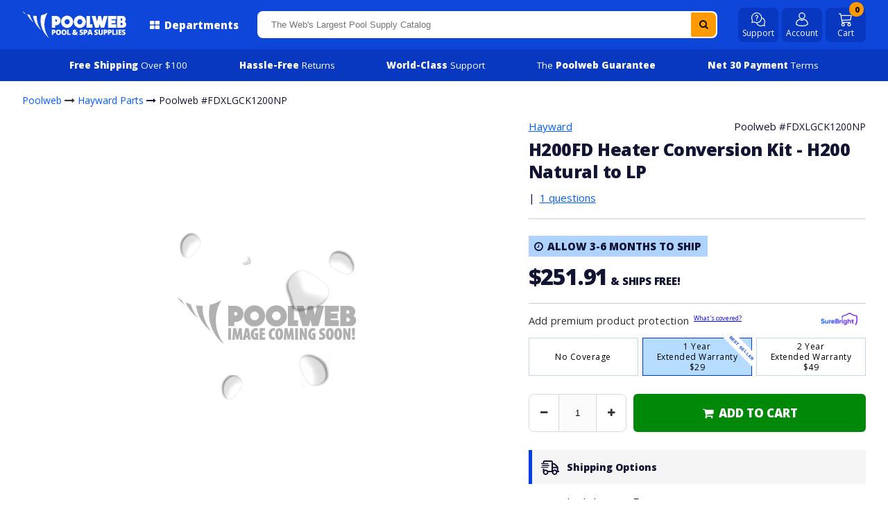

--- FILE ---
content_type: text/html; charset=utf-8
request_url: https://www.poolweb.com/products/h200fd-heater-conversion-kit-h200-natural-to-lp
body_size: 28730
content:
<!doctype html>
<html class="no-touch no-js" lang="en">
 <head>
<script src="//d1liekpayvooaz.cloudfront.net/apps/customizery/customizery.js?shop=poolweb.myshopify.com"></script>
<!-- Google tag (gtag.js) -->
<script async src="https://www.googletagmanager.com/gtag/js?id=G-Y4Q7NR5HJQ"></script>
<script>
  window.dataLayer = window.dataLayer || [];
  function gtag(){dataLayer.push(arguments);}
  gtag('js', new Date());

  gtag('config', 'G-Y4Q7NR5HJQ');
</script>
   
  <meta charset="utf-8">
  <meta http-equiv="X-UA-Compatible" content="IE=edge,chrome=1">

  
  <link rel="shortcut icon" href="//www.poolweb.com/cdn/shop/files/pw_ico_43bd08c2-8020-44af-a651-713c9ec11676_32x32.png?v=1636065581" type="image/png" />
  

  <!-- Title and description ================================================== -->
  <title>
  FDXLGCK1200NP - Kit UHS Gas Conversion H200 Natural To LP - Hayward
  </title>

  
    <meta name="description" content="This is a Hayward Replacement Natural Gas to Liquid Propane Conversion Kit for H200FD Universal H-Series Low NOx and Pool and Spa/Hot Tub Heaters.">
  

  <!-- Product meta ================================================== -->
  <!-- /snippets/social-meta-tags.liquid -->




<meta property="og:site_name" content="Poolweb">
<meta property="og:url" content="https://www.poolweb.com/products/h200fd-heater-conversion-kit-h200-natural-to-lp">
<meta property="og:title" content="FDXLGCK1200NP - Kit UHS Gas Conversion H200 Natural To LP - Hayward">
<meta property="og:type" content="product">
<meta property="og:description" content="This is a Hayward Replacement Natural Gas to Liquid Propane Conversion Kit for H200FD Universal H-Series Low NOx and Pool and Spa/Hot Tub Heaters.">

  <meta property="og:price:amount" content="251.91">
  <meta property="og:price:currency" content="USD">

<meta property="og:image" content="http://www.poolweb.com/cdn/shop/files/pweb_checkout_bb0d9c4e-b6f2-48ea-9372-9ef325ab3394_1200x1200.png?v=1665621517">
<meta property="og:image:secure_url" content="https://www.poolweb.com/cdn/shop/files/pweb_checkout_bb0d9c4e-b6f2-48ea-9372-9ef325ab3394_1200x1200.png?v=1665621517">


<meta name="twitter:card" content="summary_large_image">
<meta name="twitter:title" content="FDXLGCK1200NP - Kit UHS Gas Conversion H200 Natural To LP - Hayward">
<meta name="twitter:description" content="This is a Hayward Replacement Natural Gas to Liquid Propane Conversion Kit for H200FD Universal H-Series Low NOx and Pool and Spa/Hot Tub Heaters.">


  <!-- Helpers ================================================== -->
  <link rel="canonical" href="https://www.poolweb.com/products/h200fd-heater-conversion-kit-h200-natural-to-lp">
  <meta name="viewport" content="width=device-width,initial-scale=1,user-scalable=yes, maximum-scale=1">
  <link rel="preconnect" href="https://fonts.gstatic.com">

  <link href="https://fonts.googleapis.com/css2?family=Open+Sans:wght@400;800&display=swap" rel="stylesheet">
  <!-- CSS ================================================== -->
  <link href="//www.poolweb.com/cdn/shop/t/108/assets/pweb_style2.css?v=112857804303285356541761318963" rel="stylesheet" type="text/css" media="all" />

  <!-- Header hook for plugins ================================================== -->
  <script>window.performance && window.performance.mark && window.performance.mark('shopify.content_for_header.start');</script><meta id="shopify-digital-wallet" name="shopify-digital-wallet" content="/33128579210/digital_wallets/dialog">
<meta name="shopify-checkout-api-token" content="54440b5bc78f89cd9ef029e7d8a2ed5b">
<meta id="in-context-paypal-metadata" data-shop-id="33128579210" data-venmo-supported="false" data-environment="production" data-locale="en_US" data-paypal-v4="true" data-currency="USD">
<link rel="alternate" type="application/json+oembed" href="https://www.poolweb.com/products/h200fd-heater-conversion-kit-h200-natural-to-lp.oembed">
<script async="async" src="/checkouts/internal/preloads.js?locale=en-US"></script>
<link rel="preconnect" href="https://shop.app" crossorigin="anonymous">
<script async="async" src="https://shop.app/checkouts/internal/preloads.js?locale=en-US&shop_id=33128579210" crossorigin="anonymous"></script>
<script id="apple-pay-shop-capabilities" type="application/json">{"shopId":33128579210,"countryCode":"US","currencyCode":"USD","merchantCapabilities":["supports3DS"],"merchantId":"gid:\/\/shopify\/Shop\/33128579210","merchantName":"Poolweb","requiredBillingContactFields":["postalAddress","email","phone"],"requiredShippingContactFields":["postalAddress","email","phone"],"shippingType":"shipping","supportedNetworks":["visa","masterCard","amex","discover","elo","jcb"],"total":{"type":"pending","label":"Poolweb","amount":"1.00"},"shopifyPaymentsEnabled":true,"supportsSubscriptions":true}</script>
<script id="shopify-features" type="application/json">{"accessToken":"54440b5bc78f89cd9ef029e7d8a2ed5b","betas":["rich-media-storefront-analytics"],"domain":"www.poolweb.com","predictiveSearch":true,"shopId":33128579210,"locale":"en"}</script>
<script>var Shopify = Shopify || {};
Shopify.shop = "poolweb.myshopify.com";
Shopify.locale = "en";
Shopify.currency = {"active":"USD","rate":"1.0"};
Shopify.country = "US";
Shopify.theme = {"name":"100 shipping","id":147425263754,"schema_name":"Pweb","schema_version":"1","theme_store_id":null,"role":"main"};
Shopify.theme.handle = "null";
Shopify.theme.style = {"id":null,"handle":null};
Shopify.cdnHost = "www.poolweb.com/cdn";
Shopify.routes = Shopify.routes || {};
Shopify.routes.root = "/";</script>
<script type="module">!function(o){(o.Shopify=o.Shopify||{}).modules=!0}(window);</script>
<script>!function(o){function n(){var o=[];function n(){o.push(Array.prototype.slice.apply(arguments))}return n.q=o,n}var t=o.Shopify=o.Shopify||{};t.loadFeatures=n(),t.autoloadFeatures=n()}(window);</script>
<script>
  window.ShopifyPay = window.ShopifyPay || {};
  window.ShopifyPay.apiHost = "shop.app\/pay";
  window.ShopifyPay.redirectState = null;
</script>
<script id="shop-js-analytics" type="application/json">{"pageType":"product"}</script>
<script defer="defer" async type="module" src="//www.poolweb.com/cdn/shopifycloud/shop-js/modules/v2/client.init-shop-cart-sync_COMZFrEa.en.esm.js"></script>
<script defer="defer" async type="module" src="//www.poolweb.com/cdn/shopifycloud/shop-js/modules/v2/chunk.common_CdXrxk3f.esm.js"></script>
<script type="module">
  await import("//www.poolweb.com/cdn/shopifycloud/shop-js/modules/v2/client.init-shop-cart-sync_COMZFrEa.en.esm.js");
await import("//www.poolweb.com/cdn/shopifycloud/shop-js/modules/v2/chunk.common_CdXrxk3f.esm.js");

  window.Shopify.SignInWithShop?.initShopCartSync?.({"fedCMEnabled":true,"windoidEnabled":true});

</script>
<script>
  window.Shopify = window.Shopify || {};
  if (!window.Shopify.featureAssets) window.Shopify.featureAssets = {};
  window.Shopify.featureAssets['shop-js'] = {"shop-cart-sync":["modules/v2/client.shop-cart-sync_CRSPkpKa.en.esm.js","modules/v2/chunk.common_CdXrxk3f.esm.js"],"init-fed-cm":["modules/v2/client.init-fed-cm_DO1JVZ96.en.esm.js","modules/v2/chunk.common_CdXrxk3f.esm.js"],"init-windoid":["modules/v2/client.init-windoid_hXardXh0.en.esm.js","modules/v2/chunk.common_CdXrxk3f.esm.js"],"init-shop-email-lookup-coordinator":["modules/v2/client.init-shop-email-lookup-coordinator_jpxQlUsx.en.esm.js","modules/v2/chunk.common_CdXrxk3f.esm.js"],"shop-toast-manager":["modules/v2/client.shop-toast-manager_C-K0q6-t.en.esm.js","modules/v2/chunk.common_CdXrxk3f.esm.js"],"shop-button":["modules/v2/client.shop-button_B6dBoDg5.en.esm.js","modules/v2/chunk.common_CdXrxk3f.esm.js"],"shop-login-button":["modules/v2/client.shop-login-button_BHRMsoBb.en.esm.js","modules/v2/chunk.common_CdXrxk3f.esm.js","modules/v2/chunk.modal_C89cmTvN.esm.js"],"shop-cash-offers":["modules/v2/client.shop-cash-offers_p6Pw3nax.en.esm.js","modules/v2/chunk.common_CdXrxk3f.esm.js","modules/v2/chunk.modal_C89cmTvN.esm.js"],"avatar":["modules/v2/client.avatar_BTnouDA3.en.esm.js"],"init-shop-cart-sync":["modules/v2/client.init-shop-cart-sync_COMZFrEa.en.esm.js","modules/v2/chunk.common_CdXrxk3f.esm.js"],"init-shop-for-new-customer-accounts":["modules/v2/client.init-shop-for-new-customer-accounts_BNQiNx4m.en.esm.js","modules/v2/client.shop-login-button_BHRMsoBb.en.esm.js","modules/v2/chunk.common_CdXrxk3f.esm.js","modules/v2/chunk.modal_C89cmTvN.esm.js"],"pay-button":["modules/v2/client.pay-button_CRuQ9trT.en.esm.js","modules/v2/chunk.common_CdXrxk3f.esm.js"],"init-customer-accounts-sign-up":["modules/v2/client.init-customer-accounts-sign-up_Q1yheB3t.en.esm.js","modules/v2/client.shop-login-button_BHRMsoBb.en.esm.js","modules/v2/chunk.common_CdXrxk3f.esm.js","modules/v2/chunk.modal_C89cmTvN.esm.js"],"checkout-modal":["modules/v2/client.checkout-modal_DtXVhFgQ.en.esm.js","modules/v2/chunk.common_CdXrxk3f.esm.js","modules/v2/chunk.modal_C89cmTvN.esm.js"],"init-customer-accounts":["modules/v2/client.init-customer-accounts_B5rMd0lj.en.esm.js","modules/v2/client.shop-login-button_BHRMsoBb.en.esm.js","modules/v2/chunk.common_CdXrxk3f.esm.js","modules/v2/chunk.modal_C89cmTvN.esm.js"],"lead-capture":["modules/v2/client.lead-capture_CmGCXBh3.en.esm.js","modules/v2/chunk.common_CdXrxk3f.esm.js","modules/v2/chunk.modal_C89cmTvN.esm.js"],"shop-follow-button":["modules/v2/client.shop-follow-button_CV5C02lv.en.esm.js","modules/v2/chunk.common_CdXrxk3f.esm.js","modules/v2/chunk.modal_C89cmTvN.esm.js"],"shop-login":["modules/v2/client.shop-login_Bz_Zm_XZ.en.esm.js","modules/v2/chunk.common_CdXrxk3f.esm.js","modules/v2/chunk.modal_C89cmTvN.esm.js"],"payment-terms":["modules/v2/client.payment-terms_D7XnU2ez.en.esm.js","modules/v2/chunk.common_CdXrxk3f.esm.js","modules/v2/chunk.modal_C89cmTvN.esm.js"]};
</script>
<script>(function() {
  var isLoaded = false;
  function asyncLoad() {
    if (isLoaded) return;
    isLoaded = true;
    var urls = ["\/\/d1liekpayvooaz.cloudfront.net\/apps\/customizery\/customizery.js?shop=poolweb.myshopify.com","https:\/\/omnisnippet1.com\/platforms\/shopify.js?source=scriptTag\u0026v=2025-05-14T13\u0026shop=poolweb.myshopify.com"];
    for (var i = 0; i < urls.length; i++) {
      var s = document.createElement('script');
      s.type = 'text/javascript';
      s.async = true;
      s.src = urls[i];
      var x = document.getElementsByTagName('script')[0];
      x.parentNode.insertBefore(s, x);
    }
  };
  if(window.attachEvent) {
    window.attachEvent('onload', asyncLoad);
  } else {
    window.addEventListener('load', asyncLoad, false);
  }
})();</script>
<script id="__st">var __st={"a":33128579210,"offset":-18000,"reqid":"d24ab950-0d42-43f2-8a07-fa7262948fb2-1763104705","pageurl":"www.poolweb.com\/products\/h200fd-heater-conversion-kit-h200-natural-to-lp","u":"8a883f42a2c7","p":"product","rtyp":"product","rid":5386393419914};</script>
<script>window.ShopifyPaypalV4VisibilityTracking = true;</script>
<script id="captcha-bootstrap">!function(){'use strict';const t='contact',e='account',n='new_comment',o=[[t,t],['blogs',n],['comments',n],[t,'customer']],c=[[e,'customer_login'],[e,'guest_login'],[e,'recover_customer_password'],[e,'create_customer']],r=t=>t.map((([t,e])=>`form[action*='/${t}']:not([data-nocaptcha='true']) input[name='form_type'][value='${e}']`)).join(','),a=t=>()=>t?[...document.querySelectorAll(t)].map((t=>t.form)):[];function s(){const t=[...o],e=r(t);return a(e)}const i='password',u='form_key',d=['recaptcha-v3-token','g-recaptcha-response','h-captcha-response',i],f=()=>{try{return window.sessionStorage}catch{return}},m='__shopify_v',_=t=>t.elements[u];function p(t,e,n=!1){try{const o=window.sessionStorage,c=JSON.parse(o.getItem(e)),{data:r}=function(t){const{data:e,action:n}=t;return t[m]||n?{data:e,action:n}:{data:t,action:n}}(c);for(const[e,n]of Object.entries(r))t.elements[e]&&(t.elements[e].value=n);n&&o.removeItem(e)}catch(o){console.error('form repopulation failed',{error:o})}}const l='form_type',E='cptcha';function T(t){t.dataset[E]=!0}const w=window,h=w.document,L='Shopify',v='ce_forms',y='captcha';let A=!1;((t,e)=>{const n=(g='f06e6c50-85a8-45c8-87d0-21a2b65856fe',I='https://cdn.shopify.com/shopifycloud/storefront-forms-hcaptcha/ce_storefront_forms_captcha_hcaptcha.v1.5.2.iife.js',D={infoText:'Protected by hCaptcha',privacyText:'Privacy',termsText:'Terms'},(t,e,n)=>{const o=w[L][v],c=o.bindForm;if(c)return c(t,g,e,D).then(n);var r;o.q.push([[t,g,e,D],n]),r=I,A||(h.body.append(Object.assign(h.createElement('script'),{id:'captcha-provider',async:!0,src:r})),A=!0)});var g,I,D;w[L]=w[L]||{},w[L][v]=w[L][v]||{},w[L][v].q=[],w[L][y]=w[L][y]||{},w[L][y].protect=function(t,e){n(t,void 0,e),T(t)},Object.freeze(w[L][y]),function(t,e,n,w,h,L){const[v,y,A,g]=function(t,e,n){const i=e?o:[],u=t?c:[],d=[...i,...u],f=r(d),m=r(i),_=r(d.filter((([t,e])=>n.includes(e))));return[a(f),a(m),a(_),s()]}(w,h,L),I=t=>{const e=t.target;return e instanceof HTMLFormElement?e:e&&e.form},D=t=>v().includes(t);t.addEventListener('submit',(t=>{const e=I(t);if(!e)return;const n=D(e)&&!e.dataset.hcaptchaBound&&!e.dataset.recaptchaBound,o=_(e),c=g().includes(e)&&(!o||!o.value);(n||c)&&t.preventDefault(),c&&!n&&(function(t){try{if(!f())return;!function(t){const e=f();if(!e)return;const n=_(t);if(!n)return;const o=n.value;o&&e.removeItem(o)}(t);const e=Array.from(Array(32),(()=>Math.random().toString(36)[2])).join('');!function(t,e){_(t)||t.append(Object.assign(document.createElement('input'),{type:'hidden',name:u})),t.elements[u].value=e}(t,e),function(t,e){const n=f();if(!n)return;const o=[...t.querySelectorAll(`input[type='${i}']`)].map((({name:t})=>t)),c=[...d,...o],r={};for(const[a,s]of new FormData(t).entries())c.includes(a)||(r[a]=s);n.setItem(e,JSON.stringify({[m]:1,action:t.action,data:r}))}(t,e)}catch(e){console.error('failed to persist form',e)}}(e),e.submit())}));const S=(t,e)=>{t&&!t.dataset[E]&&(n(t,e.some((e=>e===t))),T(t))};for(const o of['focusin','change'])t.addEventListener(o,(t=>{const e=I(t);D(e)&&S(e,y())}));const B=e.get('form_key'),M=e.get(l),P=B&&M;t.addEventListener('DOMContentLoaded',(()=>{const t=y();if(P)for(const e of t)e.elements[l].value===M&&p(e,B);[...new Set([...A(),...v().filter((t=>'true'===t.dataset.shopifyCaptcha))])].forEach((e=>S(e,t)))}))}(h,new URLSearchParams(w.location.search),n,t,e,['guest_login'])})(!0,!0)}();</script>
<script integrity="sha256-52AcMU7V7pcBOXWImdc/TAGTFKeNjmkeM1Pvks/DTgc=" data-source-attribution="shopify.loadfeatures" defer="defer" src="//www.poolweb.com/cdn/shopifycloud/storefront/assets/storefront/load_feature-81c60534.js" crossorigin="anonymous"></script>
<script crossorigin="anonymous" defer="defer" src="//www.poolweb.com/cdn/shopifycloud/storefront/assets/shopify_pay/storefront-65b4c6d7.js?v=20250812"></script>
<script data-source-attribution="shopify.dynamic_checkout.dynamic.init">var Shopify=Shopify||{};Shopify.PaymentButton=Shopify.PaymentButton||{isStorefrontPortableWallets:!0,init:function(){window.Shopify.PaymentButton.init=function(){};var t=document.createElement("script");t.src="https://www.poolweb.com/cdn/shopifycloud/portable-wallets/latest/portable-wallets.en.js",t.type="module",document.head.appendChild(t)}};
</script>
<script data-source-attribution="shopify.dynamic_checkout.buyer_consent">
  function portableWalletsHideBuyerConsent(e){var t=document.getElementById("shopify-buyer-consent"),n=document.getElementById("shopify-subscription-policy-button");t&&n&&(t.classList.add("hidden"),t.setAttribute("aria-hidden","true"),n.removeEventListener("click",e))}function portableWalletsShowBuyerConsent(e){var t=document.getElementById("shopify-buyer-consent"),n=document.getElementById("shopify-subscription-policy-button");t&&n&&(t.classList.remove("hidden"),t.removeAttribute("aria-hidden"),n.addEventListener("click",e))}window.Shopify?.PaymentButton&&(window.Shopify.PaymentButton.hideBuyerConsent=portableWalletsHideBuyerConsent,window.Shopify.PaymentButton.showBuyerConsent=portableWalletsShowBuyerConsent);
</script>
<script data-source-attribution="shopify.dynamic_checkout.cart.bootstrap">document.addEventListener("DOMContentLoaded",(function(){function t(){return document.querySelector("shopify-accelerated-checkout-cart, shopify-accelerated-checkout")}if(t())Shopify.PaymentButton.init();else{new MutationObserver((function(e,n){t()&&(Shopify.PaymentButton.init(),n.disconnect())})).observe(document.body,{childList:!0,subtree:!0})}}));
</script>
<link id="shopify-accelerated-checkout-styles" rel="stylesheet" media="screen" href="https://www.poolweb.com/cdn/shopifycloud/portable-wallets/latest/accelerated-checkout-backwards-compat.css" crossorigin="anonymous">
<style id="shopify-accelerated-checkout-cart">
        #shopify-buyer-consent {
  margin-top: 1em;
  display: inline-block;
  width: 100%;
}

#shopify-buyer-consent.hidden {
  display: none;
}

#shopify-subscription-policy-button {
  background: none;
  border: none;
  padding: 0;
  text-decoration: underline;
  font-size: inherit;
  cursor: pointer;
}

#shopify-subscription-policy-button::before {
  box-shadow: none;
}

      </style>

<script>window.performance && window.performance.mark && window.performance.mark('shopify.content_for_header.end');</script>

  
  


  
<script src="https://ajax.googleapis.com/ajax/libs/jquery/2.2.4/jquery.min.js"></script>
  

<script src="//www.poolweb.com/cdn/shop/t/108/assets/slick.min.js?v=101442751447759865191759262302"></script>
   
<script src="//www.poolweb.com/cdn/shop/t/108/assets/navigation.js?v=51426625987077359181762527563"></script>


  <script src="//www.poolweb.com/cdn/shop/t/108/assets/vendor.js?v=25999205813975634511759262331"></script>
  <script src="//www.poolweb.com/cdn/shop/t/108/assets/modals.js?v=65628349101258627861759262255" defer="defer"></script>
  <link href="//cdnjs.cloudflare.com/ajax/libs/font-awesome/4.7.0/css/font-awesome.min.css" rel="stylesheet" type="text/css" media="all" />
<link href="//www.poolweb.com/cdn/shop/t/108/assets/slick.min.css?v=60281339823247927561759262302" rel="stylesheet" type="text/css" media="all" />
<link href="//www.poolweb.com/cdn/shop/t/108/assets/accessible-slick-theme.min.css?v=150132481226721900711759262144" rel="stylesheet" type="text/css" media="all" />
<!--begin-boost-pfs-filter-css-->
  <link rel="preload stylesheet" href="//www.poolweb.com/cdn/shop/t/108/assets/boost-pfs-instant-search.css?v=124276663280776885611759262354" as="style"><link href="//www.poolweb.com/cdn/shop/t/108/assets/boost-pfs-custom.scss.css?v=43341907532944267411759262354" rel="stylesheet" type="text/css" media="all" />
<style data-id="boost-pfs-style">
    .boost-pfs-filter-option-title-text {}

   .boost-pfs-filter-tree-v .boost-pfs-filter-option-title-text:before {}
    .boost-pfs-filter-tree-v .boost-pfs-filter-option.boost-pfs-filter-option-collapsed .boost-pfs-filter-option-title-text:before {}
    .boost-pfs-filter-tree-h .boost-pfs-filter-option-title-heading:before {}

    .boost-pfs-filter-refine-by .boost-pfs-filter-option-title h3 {}

    .boost-pfs-filter-option-content .boost-pfs-filter-option-item-list .boost-pfs-filter-option-item button,
    .boost-pfs-filter-option-content .boost-pfs-filter-option-item-list .boost-pfs-filter-option-item .boost-pfs-filter-button,
    .boost-pfs-filter-option-range-amount input,
    .boost-pfs-filter-tree-v .boost-pfs-filter-refine-by .boost-pfs-filter-refine-by-items .refine-by-item,
    .boost-pfs-filter-refine-by-wrapper-v .boost-pfs-filter-refine-by .boost-pfs-filter-refine-by-items .refine-by-item,
    .boost-pfs-filter-refine-by .boost-pfs-filter-option-title,
    .boost-pfs-filter-refine-by .boost-pfs-filter-refine-by-items .refine-by-item>a,
    .boost-pfs-filter-refine-by>span,
    .boost-pfs-filter-clear,
    .boost-pfs-filter-clear-all{}
    .boost-pfs-filter-tree-h .boost-pfs-filter-pc .boost-pfs-filter-refine-by-items .refine-by-item .boost-pfs-filter-clear .refine-by-type,
    .boost-pfs-filter-refine-by-wrapper-h .boost-pfs-filter-pc .boost-pfs-filter-refine-by-items .refine-by-item .boost-pfs-filter-clear .refine-by-type {}

    .boost-pfs-filter-option-multi-level-collections .boost-pfs-filter-option-multi-level-list .boost-pfs-filter-option-item .boost-pfs-filter-button-arrow .boost-pfs-arrow:before,
    .boost-pfs-filter-option-multi-level-tag .boost-pfs-filter-option-multi-level-list .boost-pfs-filter-option-item .boost-pfs-filter-button-arrow .boost-pfs-arrow:before {}

    .boost-pfs-filter-refine-by-wrapper-v .boost-pfs-filter-refine-by .boost-pfs-filter-refine-by-items .refine-by-item .boost-pfs-filter-clear:after,
    .boost-pfs-filter-refine-by-wrapper-v .boost-pfs-filter-refine-by .boost-pfs-filter-refine-by-items .refine-by-item .boost-pfs-filter-clear:before,
    .boost-pfs-filter-tree-v .boost-pfs-filter-refine-by .boost-pfs-filter-refine-by-items .refine-by-item .boost-pfs-filter-clear:after,
    .boost-pfs-filter-tree-v .boost-pfs-filter-refine-by .boost-pfs-filter-refine-by-items .refine-by-item .boost-pfs-filter-clear:before,
    .boost-pfs-filter-refine-by-wrapper-h .boost-pfs-filter-pc .boost-pfs-filter-refine-by-items .refine-by-item .boost-pfs-filter-clear:after,
    .boost-pfs-filter-refine-by-wrapper-h .boost-pfs-filter-pc .boost-pfs-filter-refine-by-items .refine-by-item .boost-pfs-filter-clear:before,
    .boost-pfs-filter-tree-h .boost-pfs-filter-pc .boost-pfs-filter-refine-by-items .refine-by-item .boost-pfs-filter-clear:after,
    .boost-pfs-filter-tree-h .boost-pfs-filter-pc .boost-pfs-filter-refine-by-items .refine-by-item .boost-pfs-filter-clear:before {}
    .boost-pfs-filter-option-range-slider .noUi-value-horizontal {}

    .boost-pfs-filter-tree-mobile-button button,
    .boost-pfs-filter-top-sorting-mobile button {}
    .boost-pfs-filter-top-sorting-mobile button>span:after {}
  </style>
<!--end-boost-pfs-filter-css-->







  <!-- Global site tag (gtag.js) - Google Ads: 1072615169 -->
<script async src="https://www.googletagmanager.com/gtag/js?id=AW-1072615169"></script>
<script>
window.dataLayer = window.dataLayer || [];
function gtag(){dataLayer.push(arguments);}
gtag('js', new Date());
 
gtag('config', 'AW-1072615169');
</script>


  <script>

  gtag('config', 'AW-1072615169/ySPJCNjnrnkQgZ67_wM', {

    'phone_conversion_number': '(800) 446-6416'

  });

</script>


<script type="text/javascript"> window.$crisp=[];window.CRISP_WEBSITE_ID="4cbadfa0-065f-42d7-a374-1a089c172cf8";(function(){ d=document;s=d.createElement("script"); s.src="https://client.crisp.chat/l.js"; s.async=1;d.getElementsByTagName("head")[0].appendChild(s);})(); </script>

   
    <!-- Eniture | Tax Exempt -->
  <style type="text/css">
    #taxExemptContainer {
        width: 100%;
        display: none
    }

    .taxExemptInnerContainer {
        margin: 10px 5px 10px auto;
        order: 1;
        text-align: left !important;
        padding: 10px 30px;
        width: 40%;
        font-size: 14px;
        line-height: 1.5rem;
        letter-spacing: normal;
        font-weight: 400;
        color: #212b36;
        background-color: #fff;
        -webkit-box-shadow: 0 0 0 1px rgba(63, 63, 68, .05), 0 1px 3px 0 rgba(63, 63, 68, .15);
        box-shadow: 0 0 0 1px rgba(63, 63, 68, .05), 0 1px 3px 0 rgba(63, 63, 68, .15);
        border-radius: 3px
    }

    .taxExemptInnerContainer input[type=email],.taxExemptInnerContainer input[type=text] {
        width: 100%;
        padding: 10px;
        font-size: 1rem;
        margin: 8px 0;
        display: inline-block;
        border: 1px solid #95a7b7;
        border-radius: 4px;
        box-sizing: border-box
    }

    .taxFieldContainer {
        margin: 10px 0
    }

    .taxExemptInnerContainer #taxExemptButton {
        width: auto;
        color: #fff;
        padding: 10px 15px;
        margin: 5px 0 0;
        border: none;
        border-radius: 4px;
        cursor: pointer;
        background: -webkit-gradient(linear, left top, left bottom, from(#6371c7), to(#5563c1));
        background: linear-gradient(to bottom, #6371c7, #5563c1);
        -webkit-box-shadow: inset 0 1px 0 0 #6f7bcb;
        box-shadow: inset 0 1px 0 0 #6f7bcb
    }

    .taxExemptInnerContainer #taxExemptButton:hover {
        background: -webkit-gradient(linear, left top, left bottom, from(#6371c7), to(#5760c1));
        background: linear-gradient(to bottom, #6371c7, #4d55c1)
    }

    .taxExemptInnerContainer h1 {
        font-size: 1.4rem;
        font-weight: 600;
        overflow: hidden;
        overflow-wrap: break-word;
        word-wrap: break-word
    }

    @media only screen and (max-width: 768px) {
        .taxExemptInnerContainer {
            width: 60%
        }
    }

    @media only screen and (max-width: 992px) {
        .taxExemptInnerContainer {
            width: 40%
        }
    }

    .radio-container {
        display: block;
        position: relative;
        padding-left: 35px;
        margin-bottom: 12px;
        cursor: pointer;
        -webkit-user-select: none;
        -moz-user-select: none;
        -ms-user-select: none;
        user-select: none
    }

    .radio-container input {
        position: absolute;
        opacity: 0;
        cursor: pointer
    }

    .radio-container .checkmark {
        position: absolute;
        top: 0;
        left: 0;
        height: 18px;
        width: 18px;
        border-radius: 50%;
        border: 1px solid #000;
        margin-top: 2px
    }

    .radio-container:hover input ~ .checkmark {
        background-color: #f3f3f3
    }

    .radio-container input:checked ~ .checkmark {
        background-color: #2196F3
    }

    .checkmark:after {
        content: "";
        position: absolute;
        display: none
    }

    .radio-container input:checked ~ .checkmark:after {
        display: block
    }

    .radio-container .checkmark:after {
        top: 5px;
        left: 5px;
        width: 6px;
        height: 6px;
        border-radius: 50%;
        background: white
    }
</style>

<!-- Please use these files for custom CSS -->
<link href="//www.poolweb.com/cdn/shop/t/108/assets/tax-exempt.scss.css?v=89326663852045479611759262354" rel="stylesheet" type="text/css" media="all" />

<!--  Custom JS-->
<script src="//www.poolweb.com/cdn/shop/t/108/assets/tax-exempt.js?v=75553568388647295391759262315" type="text/javascript"></script> 
  <!-- Eniture | Tax Exempt -->


   <script type="text/javascript">
(function e(){var e=document.createElement("script");e.type="text/javascript",e.async=true,e.src="//staticw2.yotpo.com/8pJtOJ86iOOIc9gXeDSpvGvXXd5gdP5pIxBLeVNq/widget.js";var t=document.getElementsByTagName("script")[0];t.parentNode.insertBefore(e,t)})();
</script>

<script src="https://cdn-widgetsrepository.yotpo.com/v1/loader/8pJtOJ86iOOIc9gXeDSpvGvXXd5gdP5pIxBLeVNq" async></script>


   <script id='merchantWidgetScript'
        src="https://www.gstatic.com/shopping/merchant/merchantwidget.js"
        defer>
</script>
<script type="text/javascript">
  merchantWidgetScript.addEventListener('load', function () {
    merchantwidget.start({
     position: 'LEFT_BOTTOM'
   });
  });
</script>

   
<!-- BEGIN app block: shopify://apps/charge-me-later-wholesale-app/blocks/cml_snippet/f6aa9802-b86e-43c4-9f25-9ffaee840587 -->






<!-- check pay later collection -->

<!-- check pay later collection END -->

<script>
  var cml_tags = "Net 30";
  var storeArguments = {customer: "",customer_email: "",shopAddress: "poolweb.myshopify.com",};
</script>


      


    








<!-- END app block --><link href="https://monorail-edge.shopifysvc.com" rel="dns-prefetch">
<script>(function(){if ("sendBeacon" in navigator && "performance" in window) {try {var session_token_from_headers = performance.getEntriesByType('navigation')[0].serverTiming.find(x => x.name == '_s').description;} catch {var session_token_from_headers = undefined;}var session_cookie_matches = document.cookie.match(/_shopify_s=([^;]*)/);var session_token_from_cookie = session_cookie_matches && session_cookie_matches.length === 2 ? session_cookie_matches[1] : "";var session_token = session_token_from_headers || session_token_from_cookie || "";function handle_abandonment_event(e) {var entries = performance.getEntries().filter(function(entry) {return /monorail-edge.shopifysvc.com/.test(entry.name);});if (!window.abandonment_tracked && entries.length === 0) {window.abandonment_tracked = true;var currentMs = Date.now();var navigation_start = performance.timing.navigationStart;var payload = {shop_id: 33128579210,url: window.location.href,navigation_start,duration: currentMs - navigation_start,session_token,page_type: "product"};window.navigator.sendBeacon("https://monorail-edge.shopifysvc.com/v1/produce", JSON.stringify({schema_id: "online_store_buyer_site_abandonment/1.1",payload: payload,metadata: {event_created_at_ms: currentMs,event_sent_at_ms: currentMs}}));}}window.addEventListener('pagehide', handle_abandonment_event);}}());</script>
<script id="web-pixels-manager-setup">(function e(e,d,r,n,o){if(void 0===o&&(o={}),!Boolean(null===(a=null===(i=window.Shopify)||void 0===i?void 0:i.analytics)||void 0===a?void 0:a.replayQueue)){var i,a;window.Shopify=window.Shopify||{};var t=window.Shopify;t.analytics=t.analytics||{};var s=t.analytics;s.replayQueue=[],s.publish=function(e,d,r){return s.replayQueue.push([e,d,r]),!0};try{self.performance.mark("wpm:start")}catch(e){}var l=function(){var e={modern:/Edge?\/(1{2}[4-9]|1[2-9]\d|[2-9]\d{2}|\d{4,})\.\d+(\.\d+|)|Firefox\/(1{2}[4-9]|1[2-9]\d|[2-9]\d{2}|\d{4,})\.\d+(\.\d+|)|Chrom(ium|e)\/(9{2}|\d{3,})\.\d+(\.\d+|)|(Maci|X1{2}).+ Version\/(15\.\d+|(1[6-9]|[2-9]\d|\d{3,})\.\d+)([,.]\d+|)( \(\w+\)|)( Mobile\/\w+|) Safari\/|Chrome.+OPR\/(9{2}|\d{3,})\.\d+\.\d+|(CPU[ +]OS|iPhone[ +]OS|CPU[ +]iPhone|CPU IPhone OS|CPU iPad OS)[ +]+(15[._]\d+|(1[6-9]|[2-9]\d|\d{3,})[._]\d+)([._]\d+|)|Android:?[ /-](13[3-9]|1[4-9]\d|[2-9]\d{2}|\d{4,})(\.\d+|)(\.\d+|)|Android.+Firefox\/(13[5-9]|1[4-9]\d|[2-9]\d{2}|\d{4,})\.\d+(\.\d+|)|Android.+Chrom(ium|e)\/(13[3-9]|1[4-9]\d|[2-9]\d{2}|\d{4,})\.\d+(\.\d+|)|SamsungBrowser\/([2-9]\d|\d{3,})\.\d+/,legacy:/Edge?\/(1[6-9]|[2-9]\d|\d{3,})\.\d+(\.\d+|)|Firefox\/(5[4-9]|[6-9]\d|\d{3,})\.\d+(\.\d+|)|Chrom(ium|e)\/(5[1-9]|[6-9]\d|\d{3,})\.\d+(\.\d+|)([\d.]+$|.*Safari\/(?![\d.]+ Edge\/[\d.]+$))|(Maci|X1{2}).+ Version\/(10\.\d+|(1[1-9]|[2-9]\d|\d{3,})\.\d+)([,.]\d+|)( \(\w+\)|)( Mobile\/\w+|) Safari\/|Chrome.+OPR\/(3[89]|[4-9]\d|\d{3,})\.\d+\.\d+|(CPU[ +]OS|iPhone[ +]OS|CPU[ +]iPhone|CPU IPhone OS|CPU iPad OS)[ +]+(10[._]\d+|(1[1-9]|[2-9]\d|\d{3,})[._]\d+)([._]\d+|)|Android:?[ /-](13[3-9]|1[4-9]\d|[2-9]\d{2}|\d{4,})(\.\d+|)(\.\d+|)|Mobile Safari.+OPR\/([89]\d|\d{3,})\.\d+\.\d+|Android.+Firefox\/(13[5-9]|1[4-9]\d|[2-9]\d{2}|\d{4,})\.\d+(\.\d+|)|Android.+Chrom(ium|e)\/(13[3-9]|1[4-9]\d|[2-9]\d{2}|\d{4,})\.\d+(\.\d+|)|Android.+(UC? ?Browser|UCWEB|U3)[ /]?(15\.([5-9]|\d{2,})|(1[6-9]|[2-9]\d|\d{3,})\.\d+)\.\d+|SamsungBrowser\/(5\.\d+|([6-9]|\d{2,})\.\d+)|Android.+MQ{2}Browser\/(14(\.(9|\d{2,})|)|(1[5-9]|[2-9]\d|\d{3,})(\.\d+|))(\.\d+|)|K[Aa][Ii]OS\/(3\.\d+|([4-9]|\d{2,})\.\d+)(\.\d+|)/},d=e.modern,r=e.legacy,n=navigator.userAgent;return n.match(d)?"modern":n.match(r)?"legacy":"unknown"}(),u="modern"===l?"modern":"legacy",c=(null!=n?n:{modern:"",legacy:""})[u],f=function(e){return[e.baseUrl,"/wpm","/b",e.hashVersion,"modern"===e.buildTarget?"m":"l",".js"].join("")}({baseUrl:d,hashVersion:r,buildTarget:u}),m=function(e){var d=e.version,r=e.bundleTarget,n=e.surface,o=e.pageUrl,i=e.monorailEndpoint;return{emit:function(e){var a=e.status,t=e.errorMsg,s=(new Date).getTime(),l=JSON.stringify({metadata:{event_sent_at_ms:s},events:[{schema_id:"web_pixels_manager_load/3.1",payload:{version:d,bundle_target:r,page_url:o,status:a,surface:n,error_msg:t},metadata:{event_created_at_ms:s}}]});if(!i)return console&&console.warn&&console.warn("[Web Pixels Manager] No Monorail endpoint provided, skipping logging."),!1;try{return self.navigator.sendBeacon.bind(self.navigator)(i,l)}catch(e){}var u=new XMLHttpRequest;try{return u.open("POST",i,!0),u.setRequestHeader("Content-Type","text/plain"),u.send(l),!0}catch(e){return console&&console.warn&&console.warn("[Web Pixels Manager] Got an unhandled error while logging to Monorail."),!1}}}}({version:r,bundleTarget:l,surface:e.surface,pageUrl:self.location.href,monorailEndpoint:e.monorailEndpoint});try{o.browserTarget=l,function(e){var d=e.src,r=e.async,n=void 0===r||r,o=e.onload,i=e.onerror,a=e.sri,t=e.scriptDataAttributes,s=void 0===t?{}:t,l=document.createElement("script"),u=document.querySelector("head"),c=document.querySelector("body");if(l.async=n,l.src=d,a&&(l.integrity=a,l.crossOrigin="anonymous"),s)for(var f in s)if(Object.prototype.hasOwnProperty.call(s,f))try{l.dataset[f]=s[f]}catch(e){}if(o&&l.addEventListener("load",o),i&&l.addEventListener("error",i),u)u.appendChild(l);else{if(!c)throw new Error("Did not find a head or body element to append the script");c.appendChild(l)}}({src:f,async:!0,onload:function(){if(!function(){var e,d;return Boolean(null===(d=null===(e=window.Shopify)||void 0===e?void 0:e.analytics)||void 0===d?void 0:d.initialized)}()){var d=window.webPixelsManager.init(e)||void 0;if(d){var r=window.Shopify.analytics;r.replayQueue.forEach((function(e){var r=e[0],n=e[1],o=e[2];d.publishCustomEvent(r,n,o)})),r.replayQueue=[],r.publish=d.publishCustomEvent,r.visitor=d.visitor,r.initialized=!0}}},onerror:function(){return m.emit({status:"failed",errorMsg:"".concat(f," has failed to load")})},sri:function(e){var d=/^sha384-[A-Za-z0-9+/=]+$/;return"string"==typeof e&&d.test(e)}(c)?c:"",scriptDataAttributes:o}),m.emit({status:"loading"})}catch(e){m.emit({status:"failed",errorMsg:(null==e?void 0:e.message)||"Unknown error"})}}})({shopId: 33128579210,storefrontBaseUrl: "https://www.poolweb.com",extensionsBaseUrl: "https://extensions.shopifycdn.com/cdn/shopifycloud/web-pixels-manager",monorailEndpoint: "https://monorail-edge.shopifysvc.com/unstable/produce_batch",surface: "storefront-renderer",enabledBetaFlags: ["2dca8a86"],webPixelsConfigList: [{"id":"1105625226","configuration":"{\"config\":\"{\\\"google_tag_ids\\\":[\\\"AW-1072615169\\\",\\\"G-Y4Q7NR5HJQ\\\"],\\\"target_country\\\":\\\"ZZ\\\",\\\"gtag_events\\\":[{\\\"type\\\":\\\"begin_checkout\\\",\\\"action_label\\\":[\\\"AW-1072615169\\\/wAVwCM6I0fgaEIGeu_8D\\\",\\\"G-Y4Q7NR5HJQ\\\",\\\"AW-1072615169\\\",\\\"MC-68KSWCJHHS\\\"]},{\\\"type\\\":\\\"search\\\",\\\"action_label\\\":[\\\"AW-1072615169\\\/-y1OCNqI0fgaEIGeu_8D\\\",\\\"G-Y4Q7NR5HJQ\\\",\\\"AW-1072615169\\\",\\\"MC-68KSWCJHHS\\\"]},{\\\"type\\\":\\\"view_item\\\",\\\"action_label\\\":[\\\"AW-1072615169\\\/LmitCNeI0fgaEIGeu_8D\\\",\\\"G-Y4Q7NR5HJQ\\\",\\\"AW-1072615169\\\",\\\"MC-68KSWCJHHS\\\"]},{\\\"type\\\":\\\"purchase\\\",\\\"action_label\\\":[\\\"AW-1072615169\\\/DGBhCMuI0fgaEIGeu_8D\\\",\\\"AW-1072615169\\\/qdA2CNvCogEQgZ67_wM\\\",\\\"G-Y4Q7NR5HJQ\\\",\\\"AW-1072615169\\\",\\\"MC-68KSWCJHHS\\\"]},{\\\"type\\\":\\\"page_view\\\",\\\"action_label\\\":[\\\"AW-1072615169\\\/Vs04CNSI0fgaEIGeu_8D\\\",\\\"G-Y4Q7NR5HJQ\\\",\\\"AW-1072615169\\\",\\\"MC-68KSWCJHHS\\\"]},{\\\"type\\\":\\\"add_payment_info\\\",\\\"action_label\\\":[\\\"AW-1072615169\\\/amNMCN2I0fgaEIGeu_8D\\\",\\\"G-Y4Q7NR5HJQ\\\",\\\"AW-1072615169\\\",\\\"MC-68KSWCJHHS\\\"]},{\\\"type\\\":\\\"add_to_cart\\\",\\\"action_label\\\":[\\\"AW-1072615169\\\/lDtXCNGI0fgaEIGeu_8D\\\",\\\"G-Y4Q7NR5HJQ\\\",\\\"AW-1072615169\\\",\\\"MC-68KSWCJHHS\\\"]}],\\\"enable_monitoring_mode\\\":false}\"}","eventPayloadVersion":"v1","runtimeContext":"OPEN","scriptVersion":"b2a88bafab3e21179ed38636efcd8a93","type":"APP","apiClientId":1780363,"privacyPurposes":[],"dataSharingAdjustments":{"protectedCustomerApprovalScopes":["read_customer_address","read_customer_email","read_customer_name","read_customer_personal_data","read_customer_phone"]}},{"id":"198934666","configuration":"{\"pixel_id\":\"2029075260740786\",\"pixel_type\":\"facebook_pixel\",\"metaapp_system_user_token\":\"-\"}","eventPayloadVersion":"v1","runtimeContext":"OPEN","scriptVersion":"ca16bc87fe92b6042fbaa3acc2fbdaa6","type":"APP","apiClientId":2329312,"privacyPurposes":["ANALYTICS","MARKETING","SALE_OF_DATA"],"dataSharingAdjustments":{"protectedCustomerApprovalScopes":["read_customer_address","read_customer_email","read_customer_name","read_customer_personal_data","read_customer_phone"]}},{"id":"92831882","configuration":"{\"apiURL\":\"https:\/\/api.omnisend.com\",\"appURL\":\"https:\/\/app.omnisend.com\",\"brandID\":\"631b43d248c164e108e0c260\",\"trackingURL\":\"https:\/\/wt.omnisendlink.com\"}","eventPayloadVersion":"v1","runtimeContext":"STRICT","scriptVersion":"aa9feb15e63a302383aa48b053211bbb","type":"APP","apiClientId":186001,"privacyPurposes":["ANALYTICS","MARKETING","SALE_OF_DATA"],"dataSharingAdjustments":{"protectedCustomerApprovalScopes":["read_customer_address","read_customer_email","read_customer_name","read_customer_personal_data","read_customer_phone"]}},{"id":"37683338","eventPayloadVersion":"1","runtimeContext":"LAX","scriptVersion":"1","type":"CUSTOM","privacyPurposes":["ANALYTICS","MARKETING","SALE_OF_DATA"],"name":"LP Google Ads Purchases"},{"id":"37716106","eventPayloadVersion":"1","runtimeContext":"LAX","scriptVersion":"1","type":"CUSTOM","privacyPurposes":["ANALYTICS","MARKETING","SALE_OF_DATA"],"name":"LP Microsoft UET Revenue"},{"id":"shopify-app-pixel","configuration":"{}","eventPayloadVersion":"v1","runtimeContext":"STRICT","scriptVersion":"0450","apiClientId":"shopify-pixel","type":"APP","privacyPurposes":["ANALYTICS","MARKETING"]},{"id":"shopify-custom-pixel","eventPayloadVersion":"v1","runtimeContext":"LAX","scriptVersion":"0450","apiClientId":"shopify-pixel","type":"CUSTOM","privacyPurposes":["ANALYTICS","MARKETING"]}],isMerchantRequest: false,initData: {"shop":{"name":"Poolweb","paymentSettings":{"currencyCode":"USD"},"myshopifyDomain":"poolweb.myshopify.com","countryCode":"US","storefrontUrl":"https:\/\/www.poolweb.com"},"customer":null,"cart":null,"checkout":null,"productVariants":[{"price":{"amount":251.91,"currencyCode":"USD"},"product":{"title":"H200FD Heater Conversion Kit - H200 Natural to LP","vendor":"Hayward","id":"5386393419914","untranslatedTitle":"H200FD Heater Conversion Kit - H200 Natural to LP","url":"\/products\/h200fd-heater-conversion-kit-h200-natural-to-lp","type":"Hayward Parts"},"id":"34922248700042","image":null,"sku":"FDXLGCK1200NP","title":"Default Title","untranslatedTitle":"Default Title"}],"purchasingCompany":null},},"https://www.poolweb.com/cdn","ae1676cfwd2530674p4253c800m34e853cb",{"modern":"","legacy":""},{"shopId":"33128579210","storefrontBaseUrl":"https:\/\/www.poolweb.com","extensionBaseUrl":"https:\/\/extensions.shopifycdn.com\/cdn\/shopifycloud\/web-pixels-manager","surface":"storefront-renderer","enabledBetaFlags":"[\"2dca8a86\"]","isMerchantRequest":"false","hashVersion":"ae1676cfwd2530674p4253c800m34e853cb","publish":"custom","events":"[[\"page_viewed\",{}],[\"product_viewed\",{\"productVariant\":{\"price\":{\"amount\":251.91,\"currencyCode\":\"USD\"},\"product\":{\"title\":\"H200FD Heater Conversion Kit - H200 Natural to LP\",\"vendor\":\"Hayward\",\"id\":\"5386393419914\",\"untranslatedTitle\":\"H200FD Heater Conversion Kit - H200 Natural to LP\",\"url\":\"\/products\/h200fd-heater-conversion-kit-h200-natural-to-lp\",\"type\":\"Hayward Parts\"},\"id\":\"34922248700042\",\"image\":null,\"sku\":\"FDXLGCK1200NP\",\"title\":\"Default Title\",\"untranslatedTitle\":\"Default Title\"}}]]"});</script><script>
  window.ShopifyAnalytics = window.ShopifyAnalytics || {};
  window.ShopifyAnalytics.meta = window.ShopifyAnalytics.meta || {};
  window.ShopifyAnalytics.meta.currency = 'USD';
  var meta = {"product":{"id":5386393419914,"gid":"gid:\/\/shopify\/Product\/5386393419914","vendor":"Hayward","type":"Hayward Parts","variants":[{"id":34922248700042,"price":25191,"name":"H200FD Heater Conversion Kit - H200 Natural to LP","public_title":null,"sku":"FDXLGCK1200NP"}],"remote":false},"page":{"pageType":"product","resourceType":"product","resourceId":5386393419914}};
  for (var attr in meta) {
    window.ShopifyAnalytics.meta[attr] = meta[attr];
  }
</script>
<script class="analytics">
  (function () {
    var customDocumentWrite = function(content) {
      var jquery = null;

      if (window.jQuery) {
        jquery = window.jQuery;
      } else if (window.Checkout && window.Checkout.$) {
        jquery = window.Checkout.$;
      }

      if (jquery) {
        jquery('body').append(content);
      }
    };

    var hasLoggedConversion = function(token) {
      if (token) {
        return document.cookie.indexOf('loggedConversion=' + token) !== -1;
      }
      return false;
    }

    var setCookieIfConversion = function(token) {
      if (token) {
        var twoMonthsFromNow = new Date(Date.now());
        twoMonthsFromNow.setMonth(twoMonthsFromNow.getMonth() + 2);

        document.cookie = 'loggedConversion=' + token + '; expires=' + twoMonthsFromNow;
      }
    }

    var trekkie = window.ShopifyAnalytics.lib = window.trekkie = window.trekkie || [];
    if (trekkie.integrations) {
      return;
    }
    trekkie.methods = [
      'identify',
      'page',
      'ready',
      'track',
      'trackForm',
      'trackLink'
    ];
    trekkie.factory = function(method) {
      return function() {
        var args = Array.prototype.slice.call(arguments);
        args.unshift(method);
        trekkie.push(args);
        return trekkie;
      };
    };
    for (var i = 0; i < trekkie.methods.length; i++) {
      var key = trekkie.methods[i];
      trekkie[key] = trekkie.factory(key);
    }
    trekkie.load = function(config) {
      trekkie.config = config || {};
      trekkie.config.initialDocumentCookie = document.cookie;
      var first = document.getElementsByTagName('script')[0];
      var script = document.createElement('script');
      script.type = 'text/javascript';
      script.onerror = function(e) {
        var scriptFallback = document.createElement('script');
        scriptFallback.type = 'text/javascript';
        scriptFallback.onerror = function(error) {
                var Monorail = {
      produce: function produce(monorailDomain, schemaId, payload) {
        var currentMs = new Date().getTime();
        var event = {
          schema_id: schemaId,
          payload: payload,
          metadata: {
            event_created_at_ms: currentMs,
            event_sent_at_ms: currentMs
          }
        };
        return Monorail.sendRequest("https://" + monorailDomain + "/v1/produce", JSON.stringify(event));
      },
      sendRequest: function sendRequest(endpointUrl, payload) {
        // Try the sendBeacon API
        if (window && window.navigator && typeof window.navigator.sendBeacon === 'function' && typeof window.Blob === 'function' && !Monorail.isIos12()) {
          var blobData = new window.Blob([payload], {
            type: 'text/plain'
          });

          if (window.navigator.sendBeacon(endpointUrl, blobData)) {
            return true;
          } // sendBeacon was not successful

        } // XHR beacon

        var xhr = new XMLHttpRequest();

        try {
          xhr.open('POST', endpointUrl);
          xhr.setRequestHeader('Content-Type', 'text/plain');
          xhr.send(payload);
        } catch (e) {
          console.log(e);
        }

        return false;
      },
      isIos12: function isIos12() {
        return window.navigator.userAgent.lastIndexOf('iPhone; CPU iPhone OS 12_') !== -1 || window.navigator.userAgent.lastIndexOf('iPad; CPU OS 12_') !== -1;
      }
    };
    Monorail.produce('monorail-edge.shopifysvc.com',
      'trekkie_storefront_load_errors/1.1',
      {shop_id: 33128579210,
      theme_id: 147425263754,
      app_name: "storefront",
      context_url: window.location.href,
      source_url: "//www.poolweb.com/cdn/s/trekkie.storefront.308893168db1679b4a9f8a086857af995740364f.min.js"});

        };
        scriptFallback.async = true;
        scriptFallback.src = '//www.poolweb.com/cdn/s/trekkie.storefront.308893168db1679b4a9f8a086857af995740364f.min.js';
        first.parentNode.insertBefore(scriptFallback, first);
      };
      script.async = true;
      script.src = '//www.poolweb.com/cdn/s/trekkie.storefront.308893168db1679b4a9f8a086857af995740364f.min.js';
      first.parentNode.insertBefore(script, first);
    };
    trekkie.load(
      {"Trekkie":{"appName":"storefront","development":false,"defaultAttributes":{"shopId":33128579210,"isMerchantRequest":null,"themeId":147425263754,"themeCityHash":"9825892825958296066","contentLanguage":"en","currency":"USD"},"isServerSideCookieWritingEnabled":true,"monorailRegion":"shop_domain","enabledBetaFlags":["f0df213a"]},"Session Attribution":{},"S2S":{"facebookCapiEnabled":true,"source":"trekkie-storefront-renderer","apiClientId":580111}}
    );

    var loaded = false;
    trekkie.ready(function() {
      if (loaded) return;
      loaded = true;

      window.ShopifyAnalytics.lib = window.trekkie;

      var originalDocumentWrite = document.write;
      document.write = customDocumentWrite;
      try { window.ShopifyAnalytics.merchantGoogleAnalytics.call(this); } catch(error) {};
      document.write = originalDocumentWrite;

      window.ShopifyAnalytics.lib.page(null,{"pageType":"product","resourceType":"product","resourceId":5386393419914,"shopifyEmitted":true});

      var match = window.location.pathname.match(/checkouts\/(.+)\/(thank_you|post_purchase)/)
      var token = match? match[1]: undefined;
      if (!hasLoggedConversion(token)) {
        setCookieIfConversion(token);
        window.ShopifyAnalytics.lib.track("Viewed Product",{"currency":"USD","variantId":34922248700042,"productId":5386393419914,"productGid":"gid:\/\/shopify\/Product\/5386393419914","name":"H200FD Heater Conversion Kit - H200 Natural to LP","price":"251.91","sku":"FDXLGCK1200NP","brand":"Hayward","variant":null,"category":"Hayward Parts","nonInteraction":true,"remote":false},undefined,undefined,{"shopifyEmitted":true});
      window.ShopifyAnalytics.lib.track("monorail:\/\/trekkie_storefront_viewed_product\/1.1",{"currency":"USD","variantId":34922248700042,"productId":5386393419914,"productGid":"gid:\/\/shopify\/Product\/5386393419914","name":"H200FD Heater Conversion Kit - H200 Natural to LP","price":"251.91","sku":"FDXLGCK1200NP","brand":"Hayward","variant":null,"category":"Hayward Parts","nonInteraction":true,"remote":false,"referer":"https:\/\/www.poolweb.com\/products\/h200fd-heater-conversion-kit-h200-natural-to-lp"});
      }
    });


        var eventsListenerScript = document.createElement('script');
        eventsListenerScript.async = true;
        eventsListenerScript.src = "//www.poolweb.com/cdn/shopifycloud/storefront/assets/shop_events_listener-3da45d37.js";
        document.getElementsByTagName('head')[0].appendChild(eventsListenerScript);

})();</script>
  <script>
  if (!window.ga || (window.ga && typeof window.ga !== 'function')) {
    window.ga = function ga() {
      (window.ga.q = window.ga.q || []).push(arguments);
      if (window.Shopify && window.Shopify.analytics && typeof window.Shopify.analytics.publish === 'function') {
        window.Shopify.analytics.publish("ga_stub_called", {}, {sendTo: "google_osp_migration"});
      }
      console.error("Shopify's Google Analytics stub called with:", Array.from(arguments), "\nSee https://help.shopify.com/manual/promoting-marketing/pixels/pixel-migration#google for more information.");
    };
    if (window.Shopify && window.Shopify.analytics && typeof window.Shopify.analytics.publish === 'function') {
      window.Shopify.analytics.publish("ga_stub_initialized", {}, {sendTo: "google_osp_migration"});
    }
  }
</script>
<script
  defer
  src="https://www.poolweb.com/cdn/shopifycloud/perf-kit/shopify-perf-kit-2.1.2.min.js"
  data-application="storefront-renderer"
  data-shop-id="33128579210"
  data-render-region="gcp-us-east1"
  data-page-type="product"
  data-theme-instance-id="147425263754"
  data-theme-name="Pweb"
  data-theme-version="1"
  data-monorail-region="shop_domain"
  data-resource-timing-sampling-rate="10"
  data-shs="true"
  data-shs-beacon="true"
  data-shs-export-with-fetch="true"
  data-shs-logs-sample-rate="1"
></script>
</head>
<style>
  
</style>
<body id="fdxlgck1200np-kit-uhs-gas-conversion-h200-natural-to-lp-hayward" class="template-product">
<a class="visually-hidden" href="#main-content" id="skip-content">Skip to content</a>
<div id="overlay"></div>
  <div id="shopify-section-header" class="shopify-section header-section">	<header>
	<div class="head-flex">
      <div class="logo"><a href="/"><img class="main-logo" alt="Poolweb - Commercial Pool Supplies" src="//www.poolweb.com/cdn/shop/t/108/assets/pweb_logo.svg?v=48460954246508917181759262282"></a></div>
		<div class="toggle-navigation">
			<div class="mobile-nav-toggle">
				<span class="navbar-hamburger">                                  
					<span class="icon-bar"></span><span class="icon-bar"></span><span class="icon-bar"></span><span class="toggle-label">SHOP</span>
				</span>
			</div>
			<button id="main-nav-pop" class="desktop-nav-toggle" aria-expanded="false" aria-controls="nav-modal">
				<i class="fa fa-th-large" aria-hidden="true"></i> Departments
			</button>
		</div>
		<div class="head-search">
          
			<form action="/search" method="get" class="search-bar" role="search">
  <input type="hidden" name="type" value="product">

  <input type="search" name="q" value="" placeholder="The Web's Largest Pool Supply Catalog" aria-label="Search Poolweb">
  <button type="submit" class="search-bar--submit icon-fallback-text tooltip" title="Search" aria-label="Search">
    <span class="tooltiptext search-tooltip">Search Poolweb</span>
    <i class="fa fa-search" aria-hidden="true" tooltip="Search"></i>
  </button>
</form>

          
		</div>
		<div class="utility-actions">
			 	<div class="header-action mobile-only">
		        	<a href="/pages/help-center"><img alt="" class="mobile-search-trigger search-icon" src='//www.poolweb.com/cdn/shop/t/108/assets/search-icon.svg?v=56895869693319422761759262296'></a>
		    	</div>
		 		<div class="header-action desk-only">
		        	<a id="support-drop" href="/pages/help-center" role="button" aria-controls="help-drop" aria-expanded="false">Support <img alt="" class="help-icon" src='//www.poolweb.com/cdn/shop/t/108/assets/help-icon.svg?v=145468501865771052941759262223'>
                  </a>
                  <div class="help-drop" id="help-drop" role="dialog" aria-modal="true" >
                    
          
              

                    <button type="button" id="close-help-drop" class="tooltip close-support-drop"><span class="tooltiptext">Close Menu</span><img aria-hidden="true" alt="" src="[data-uri]"></button>
                    
                    <span class="support-tagline">How can we help you?</span>
                    <a class="drop-phone" href="tel:8004466416">(800) 446-6416</a>
                    <div class="support-grid">
                      <a href="#" style="cursor:pointer" onclick="$crisp.push(['do', 'chat:open'])"><i class="fa fa-comments" aria-hidden="true"></i> Chat</a><a href="/pages/contact"><i class="fa fa-envelope" aria-hidden="true"></i> Contact</a>
                    </div>
                    <ul class="drop-list">
                      <li><a href="/pages/help-center">Help Center</a></li>
                      <li><a href="/pages/order-status">Order Tracking</a></li>
                      <li><a href="/pages/return-policy">Returns</a></li>
                    </ul>
                  </div>
                      
                  
       
		    	</div>
		      	<div class="header-action">   
		             <a href="/account"><span class="desk-only">Account</span> <img alt="" class="account-icon" src='//www.poolweb.com/cdn/shop/t/108/assets/account-icon.svg?v=25944270843394782791759262145'></a>
		        </div>
		        <div class="header-action">
		        	<a href="/cart" class="cart-toggle" aria-label="Your cart contains 0 items"><span class="desk-only">Cart</span> <img alt="" class="cart-icon" src='//www.poolweb.com/cdn/shop/t/108/assets/cart-icon.svg?v=163713811819231419671759262175'><span aria-hidden="true" class="cart-count cart-badge--desktop ">0</span></a>
		        </div>
		    </div>

	</div>

	</header>



</div>

  		<div class="nav-modal" tabindex=1>
			<div class="navigation">
				<div role="tooltip" id="close-main-nav" class="visually-hidden" tabindex="1">Close Navigation</div> 
              
          

              <div class="close-nav"><button type="button" id="close-nav" class="tooltip close-nav-button"><span class="tooltiptext">Close Navigation</span><img aria-hidden="true" alt="Close Navigation" src="[data-uri]"></button></div>
              
              <div class="navigation-sticky-top">

						<div class="navigation-welcome"><img style="width:175px;margin-bottom:-4px;margin-left:-6px;" src='//www.poolweb.com/cdn/shop/t/108/assets/logo_muted.svg?v=90964050664331715921759262250'></div>
						<div>
							<a id="shop-all-departments" href="/collections" aria-label="All Departments" class="css-1qwzfh5">Shop All</a>
						</div>
				</div>
			<div class="scrollable">
				<ul id="primary">
					<li><a role="button" aria-controls="equipment_drop" aria-expanded="false" class="nav-pop" href="#" data-nav="equipment_drop"><span class="dd-image"><img alt="" src='//www.poolweb.com/cdn/shop/t/108/assets/equipment-dd.jpg?v=13939431398958913141759262200'></span><span class="dd-title">Equipment</span></a></li>
					<li><a role="button" aria-controls="accessories_drop" aria-expanded="false" class="nav-pop"  href="#" data-nav="accessories_drop"><span class="dd-image" style="padding:3px"><img alt="" src='//www.poolweb.com/cdn/shop/t/108/assets/accessory2-dd.jpg?v=66063332269704894791759262145'></span><span class="dd-title">Accessories</span></a></li>
					<li><a role="button" aria-controls="chemicals_drop" aria-expanded="false" class="nav-pop" href="#" data-nav="chemicals_drop"><span class="dd-image" style="padding:3px"><img alt="" src='//www.poolweb.com/cdn/shop/t/108/assets/chemicals-dd.jpg?v=19817667055081108461759262176'></span><span class="dd-title">Chemicals</span></a></li>
					<li><a role="button" aria-controls="safety_drop" aria-expanded="false" class="nav-pop" href="#" data-nav="safety_drop"><span class="dd-image" style="padding:3px"><img alt="" src='//www.poolweb.com/cdn/shop/t/108/assets/safety-dd.jpg?v=171647319602107956761759262294'></span><span class="dd-title">Safety</span></a></li>
					<li><a role="button" aria-controls="signs_drop" aria-expanded="false" class="nav-pop" href="#" data-nav="signs_drop"><span class="dd-image"><img alt="" src='//www.poolweb.com/cdn/shop/t/108/assets/signs-dd.jpg?v=88144340183868503221759262300'></span><span class="dd-title">Signs</span></a></li>
					<li><a role="button" aria-controls="games_gear_drop" aria-expanded="false" class="nav-pop" href="#" data-nav="games_gear_drop"><span class="dd-image" style="padding:3px"><img alt="" src='//www.poolweb.com/cdn/shop/t/108/assets/hoop.png?v=17929537306765629541759262233'></span><span class="dd-title">Games + Gear</span></a></li>
					<li><a href="/pages/parts"><span class="dd-image"><img alt="" src='//www.poolweb.com/cdn/shop/t/108/assets/parts-dd.jpg?v=73798300055297693101759262267'></span><span class="dd-title">Replacement Parts</span></a></li>
                  <li class="util"><a href="/blogs/expert-advice"><img style="top:-1px;" src='//www.poolweb.com/cdn/shop/t/108/assets/bulb-b.svg?v=89678597849591936251759262171'> <span>Expert Advice</span></a></li>
                  <li class="util"><a class="mt" href="/pages/help-center"><img src='//www.poolweb.com/cdn/shop/t/108/assets/help-icon-b.svg?v=89301198551989037961759262223'> <span>Help Center</span></a></li>
                  
					<li class="util"><a href="/pages/order-status"><img src='//www.poolweb.com/cdn/shop/t/108/assets/order-status-b.svg?v=82120137490986938051759262263'> <span>Order Status</span></a></li>
                  <li class="util"><a href="/account"><img src='//www.poolweb.com/cdn/shop/t/108/assets/history-b.svg?v=154128277372884957641759262231'> <span>Order History</span></a></li>
                  
				
                  <li class="util"><a href="tel:8004466416"><img class="phone-icon" src='//www.poolweb.com/cdn/shop/t/108/assets/blue_phone.svg?v=117468914510633136721759262160'> <span>1-800-446-6416</span></a></li>
				</ul>
			</div>
			</div>
			<div id="nav-flyout" class="nav-flyout scrollable">
				<span class="close-section">×</span>
				<div class="category-nav-content">
					<span id="flyout-nav-title" class="category-nav-header"></span>
			
					<a id="shop-back" href="#"><i class="fa fa-long-arrow-left" aria-hidden="true"></i> Back</a>
					<div id="flyout-nav-content"></div>
					<div id="flyout-nav-feature"></div>
				</div>
			</div>
		</div>
  
  	<div class="why-poolweb">
      <ul>
<ul>
      	<li><a href="/pages/shipping"><strong>Free Shipping</strong> Over $100</a></li>  

        <li><a href="/pages/return-policy"><strong>Hassle-Free</strong> Returns</a></li>

    	<li class="min900"><a href="/pages/help-center"><strong>World-Class</strong> Support</a></li>

  		<li class="min1000"><a href="/pages/poolweb-guarantee">The <strong>Poolweb Guarantee</strong></a></li>

        <li class="min1100"><a href="/pages/payment"><strong>Net 30 Payment</strong> Terms</a></li>
        
      </ul>
      </ul>
	</div>
  
  <main id="main-content" class="wrapper main-content" role="main">

    



	<div id="shopify-section-product-template" class="shopify-section product-template-section">
  









<navigation class="crumbs">
<ol>
<li><a href="/">Poolweb</a></li>

<li><a href="/collections/hayward-parts">Hayward Parts</a> <i class="fa fa-long-arrow-right" aria-hidden="true"></i> <span class="crumb-sku">Poolweb #<span class="crumb-sku-value">FDXLGCK1200NP</span></span></li>

</ol>
</navigation>



<div class="product-upper-contain">

<div class="product-left">
  
 
  <div class="main-image-contain">

        
  		
         
  		
   
      
   
          
             	<img class="shown" src="//www.poolweb.com/cdn/shop/t/108/assets/image_placeholder.png?v=81284722610435120161759262237" />
           
        </div>

  
        
        
        
        
        
        
        
   
        

</div>     
   
<div class="product-right">

    <div class="product-upper-block">

      <div class="vendor-and-sku">
        
<div class="upper-manufacturer">
<p>

<a href="/pages/hayward-pool-supplies">Hayward</a>

</p>
</div>
<p>Poolweb #<span class="variant-sku">FDXLGCK1200NP</span></p>
      </div>
      
      <h1 class="prod-title">H200FD Heater Conversion Kit - H200 Natural to LP</h1>

      <div class="ratings-and-questions">
        <div id="yotpo-top-holder" class="yotpo-widget-instance" data-yotpo-instance-id="784557" data-yotpo-product-id="5386393419914" data-yotpo-cart-product-id="" data-yotpo-section-id="product"></div>
        <div id="questions-bottomline"></div>
      </div>
    </div>

		
       
    
  
  
  




   
  
      		
  
  
 
    
    
  
        
		
        


        	
    		  	
              		
                    
                
                        	<p class="stock-status no-stock">
                            	<i class="fa fa-clock-o" aria-hidden="true"></i> Allow 3-6 Months to Ship
                          </p>
                   
                      
    		  	
          
    

	
    
    

 

 

      

  

        
      
  
  		
  	
      


      <div>
    
        <div class="main-price">





$251.91

</div>
    
        <div class="ship-message">& ships free!</div>
      </div>
    
        <div class="product-price-unit " data-unit-price-container>
  <span class="visually-hidden">Unit price</span><span data-unit-price></span><span aria-hidden="true">/</span><span class="visually-hidden">&nbsp;per&nbsp;</span><span data-unit-price-base-unit><span></span></span>
</div>

      
        
        

        
      
        <hr id="variantBreak" class="hr--clear hr--small">

      
      
      
      <form method="post" action="/cart/add" id="addToCartForm-product-template" accept-charset="UTF-8" class="addToCartForm addToCartForm--payment-button
" enctype="multipart/form-data" data-product-form=""><input type="hidden" name="form_type" value="product" /><input type="hidden" name="utf8" value="✓" />


        
      
      
      
      <input type="hidden" id="variant-select" name="id" value="34922248700042" />
      
        
        

      
  

  
  
        <div id="infiniteoptions-container"></div>
        <div class="cart-button-container">

          
        
        
        
          
        <div class="cart-qty">
          <button class="qty-down decrement"><span class="sr-only">Decrease Quantity</span><i class="fa fa-minus"></i></button>
        <input aria-live="assertive" aria-label="Purchase quantity" type="number" id="quantity" name="quantity" value="1" min="1" class="main-qty">
          <button class="qty-up increment"><span class="sr-only">Increase Quantity</span><i class="fa fa-plus"></i></button>
          </div>
        <div class="cart-button">
          <button role="link" type="submit" name="add" id="addToCart-product-template" class=" main-add btn--add-to-cart btn--secondary-accent">
            <i class="fa fa-shopping-cart fa-fw" aria-hidden="true"></i>
            <span id="addToCartText-product-template">Add to Cart</span>
          </button>
          </div>
       
        </div>
      <input type="hidden" name="product-id" value="5386393419914" /><input type="hidden" name="section-id" value="product-template" /></form>


  

      
      
      
      
      
      


 
      
      

<script>
      $(document).ready(function($) {
                        
            var product_weight = "10.9 lb";
            product_weight = product_weight.replace(/[^\d.-]/g, '');
            product_cost = "251.91";

    var second_day = [];
    second_day[3]="$25.97";
    second_day[6]="$30.69";
    second_day[7]="$33.28";
    second_day[8]="$36.54";
    second_day[9]="$41.44";
    second_day[10]="$41.58";
    second_day[13]="$49.60";
    second_day[16]="$56.10";
    second_day[20]="$65.70";
    second_day[25]="$77.06";
    second_day[30]="$85.36";
    second_day[35]="$100.18";
    second_day[40]="$113.59";
    second_day[50]="$132.30";
    second_day[60]="$201.58";
    second_day[70]="$211.35";
    second_day[80]="$234.16";
    second_day[90]="$248.65";
    second_day[100]="$311.95";
    second_day[150]="$391.45";
    second_day[999999]="$515.15";

    var next_day = [];
    next_day[3]="$48.90";
    next_day[6]="$60.96";
    next_day[7]="$63.34";
    next_day[8]="$65.75";
    next_day[9]="$69.06";
    next_day[10]="$73.58";
    next_day[13]="$89.81";
    next_day[16]="$105.21";
    next_day[20]="$106.79";
    next_day[25]="$123.51";
    next_day[30]="$137.74";
    next_day[35]="$160.59";
    next_day[40]="$182.97";
    next_day[50]="$193.67";
    next_day[60]="$232.45";
    next_day[70]="$296.12";
    next_day[80]="$349.74";
    next_day[90]="$365.36";
    next_day[100]="$446.60";
    next_day[150]="$591.83";
    next_day[99999999]="$779.99";
        
            var shipping_promo = "false";

            if(shipping_promo == 'true') {
              if(product_cost >= 100) {
                $(".two_day_cost").html("<strong class='underline-it'>Free (promotion)</strong>");
              }
              else {
                $(".two_day_cost").html("<strong class='underline-it'>$7.99 (promotion)</strong>");
              }
                
            }
        else {
          for(var key in second_day) {
                var value = second_day[key];
                if(parseFloat(product_weight) <= parseFloat(key)) {
                    $(".two_day_cost").html(value);
                    break;
                }
            }
        }

            for(var key in next_day) {
                var value = next_day[key];
                if(parseFloat(product_weight) <= parseFloat(key)) {
                    $(".one_day_cost").html(value);
                    break;
                }
            }
          });
  </script> 

      


      

      
      
<h2 class="icon-header"><svg class="truck-icon" aria-hidden="true" role="img" xmlns="https://www.w3.org/2000/svg" viewBox="0 0 640 512">
<path fill="currentColor" d="M624 368h-16V251.9c0-19-7.7-37.5-21.1-50.9L503 117.1C489.6 103.7 471 96 452.1 96H416V56c0-30.9-25.1-56-56-56H120C89.1 0 64 25.1 64 56v40H8c-4.4 0-8 3.6-8 8v16c0 4.4 3.6 8 8 8h240c4.4 0 8-3.6 8-8v-16c0-4.4-3.6-8-8-8H112V56c0-4.4 3.6-8 8-8h240c4.4 0 8 3.6 8 8v312H242.7c-16.6-28.6-47.2-48-82.7-48-17.6 0-33.8 5.1-48 13.3V288H64v128c0 53 43 96 96 96s96-43 96-96h128c0 53 43 96 96 96s96-43 96-96h48c8.8 0 16-7.2 16-16v-16c0-8.8-7.2-16-16-16zm-464 96c-26.5 0-48-21.5-48-48s21.5-48 48-48 48 21.5 48 48-21.5 48-48 48zm256-320h36.1c6.3 0 12.5 2.6 17 7l73 73H416v-80zm64 320c-26.5 0-48-21.5-48-48s21.5-48 48-48 48 21.5 48 48-21.5 48-48 48zm80-100.9c-17.2-25.9-46.6-43.1-80-43.1-24.7 0-47 9.6-64 24.9V272h144v91.1zM256 248v-16c0-4.4-3.6-8-8-8H8c-4.4 0-8 3.6-8 8v16c0 4.4 3.6 8 8 8h240c4.4 0 8-3.6 8-8zm24-56c4.4 0 8-3.6 8-8v-16c0-4.4-3.6-8-8-8H40c-4.4 0-8 3.6-8 8v16c0 4.4 3.6 8 8 8h240z" class=""></path>
  </svg> Shipping Options <!--<span class="more-info">(<a href="#shipping" class="smooth-scroll">more</a>)</span>--></h2>


<ul class="disc-list">
  <li>Standard Shipping, <strong class="underline-it">Free</strong>  <span class="date-promise">Get it by <span class="standard-arrival"></span></span></li>
  <li>2 Day Shipping, <span class="two_day_cost"></span> <span class="date-promise">Get it by <span class="two-day-arrival"></span></span></li>
  <li>1 Day Shipping, <span class="one_day_cost"></span> <span class="date-promise">Get it by <span class="next-day-arrival"></span></span></li>
</ul>



      
<h2 class="icon-header"><svg class="badge-icon" xmlns="http://www.w3.org/2000/svg" xmlns:xlink="http://www.w3.org/1999/xlink" version="1.1" id="Capa_1" x="0px" y="0px" width="910.288px" height="910.287px" viewBox="0 0 910.288 910.287" style="enable-background:new 0 0 910.288 910.287;" xml:space="preserve">
    <g>
        <path d="M873.206,202.06l-1.212-28.51l-28.386-2.915c-109.036-11.198-202.773-51.887-262.21-84.049    c-65.099-35.226-104.56-68.274-104.922-68.579L455.165,0L433.84,17.981c-0.392,0.33-39.853,33.379-104.951,68.604    c-59.437,32.162-153.173,72.851-262.209,84.049l-28.387,2.915l-1.212,28.51c-0.217,5.104-4.777,126.698,42.059,273.937    c27.637,86.887,67.549,164.736,118.627,231.396c64.139,83.701,145.948,149.68,243.155,196.102l14.221,6.793l14.221-6.793    c97.207-46.422,179.017-112.398,243.155-196.102c51.079-66.658,90.991-144.51,118.628-231.395    C877.982,328.759,873.423,207.165,873.206,202.06z M455.143,836.93c-81.095-41.209-149.731-97.887-204.194-168.646    c-46.393-60.275-82.812-130.998-108.248-210.201c-31.088-96.808-38.06-183.144-39.471-225.538    c43.735-6.494,87.949-17.421,131.833-32.597c42.9-14.836,85.598-33.752,126.907-56.221c41.915-22.798,73.81-44.573,93.172-58.812    c19.362,14.238,51.258,36.014,93.173,58.812c41.309,22.47,84.007,41.385,126.907,56.221    c43.896,15.181,88.123,26.108,131.87,32.602c-1.359,41.978-8.194,127.098-38.842,223.443    c-25.317,79.594-61.694,150.672-108.12,211.258C605.537,738.494,536.632,795.52,455.143,836.93z"/>
        <polygon style="fill: #04cc04;" points="635.013,305.016 588.969,351.06 417.368,522.662 330.399,435.693 318.573,423.867 295.239,447.201     295.239,447.202 271.904,470.537 417.368,616 681.682,351.686   "/>
    </g>
  </svg> Shopper Protection</h2>  
      
  <ul class="disc-list">
            
      
            
              <li>Returns are not accepted for this product.</li>
            
      
      
    
    
  <li>This item is protected under the <a href="/pages/poolweb-guarantee">Poolweb Guarantee</a></li>
     
  

	

      
      </ul>
      

      
 
  
  
  
  

  
  
</div>

</div>
      
      
      
      








  


  















  

  




          





  <h2 class="section-head">Product Information</h2>
 
  <div class="product-section">
    
   
    
    
    
     <a name="details"></a>
    
    
    <div class="product-description rte">
      <h2>Product Description</h2>
      <p>This is a Hayward Replacement Natural Gas to Liquid Propane Conversion Kit for H200FD Universal H-Series Low NOx and Pool and Spa/Hot Tub Heaters.</p>
    </div>
    
     
    
      <div class="features">
        <h2>Product Features</h2>
        <ul><li>Genuine Hayward replacement part.</li></ul>
      </div>
    
    
    
    
   
    
            


    
    
    
    
	

    
      <h2>Related Part Schematics</h2>
      <ul class="disc-list" style="margin-bottom: 35px;">
      
          
            
                <li><a href="
      
        
      
        
      
        
        
        /collections/hayward-universal-h-series-h200fd-low-nox-heater-parts">Hayward Universal H-Series H200FD Low Nox Heater Parts</a> (58
        
        
      
     parts)</li>
            
      
       </ul>
    

  
    
    

    

    
    
  

    


    

    
    <h2>Technical Specifications</h2>
    <table class="striped-table">
      <tr><td class="spec-name">Product Category</td><td class="spec-value">Hayward Parts</td></tr>
      <tr><td class="spec-name">Poolweb Item #</td><td class="spec-value">FDXLGCK1200NP</td></tr>
      
      
      <tr><td class="spec-name">Brand</td><td class="spec-value">Hayward</td></tr>
      
      
      
      
      <tr><td class="spec-name">Shipping Weight</td><td class="spec-value">10.9 lb</td></tr>

    </table>
    
    
    </div>

  

  <a name="shipping"></a>
<h2 class="section-head">Shipping & Returns</h2>
<div class="product-section">


  
  
  <div class="shipping-returns">
 
  <div class="shipping-returns-ship">
    <h2>Shipping Options</h2>
    
<table class="striped-table shipping-table">
      <thead><th>Ship Method</th><th>Cost</th><th class="date-promise-cell">Arrival</th></thead>
  <tr><td>Standard Shipping</td><td><strong class="underline-it">Free</strong></td><td class="date-promise-cell spec-value">Get it by <span class="standard-arrival"></span></td></tr>
  <tr><td>2 Day Shipping</td><td><span class="two_day_cost"></span></td><td class="date-promise-cell spec-value">Get it by <span class="two-day-arrival"></span></td></tr>
  <tr><td>1 Day Shipping</td><td><span class="one_day_cost"></span></td><td class="date-promise-cell spec-value">Get it by <span class="next-day-arrival"></span></td></tr>
</table>


<p>
  <style>
    .note-highlight {
     background: #ffff7d; 
    }
  </style>
  Standard ground shipments may be delivered sooner depending on where you are located, and the shipping method used to ship your order. Combining multiple items onto the same order can change the delivery date and expedited shipping costs, especially if the other items are not available for immediate shipment. Transit time is calculated in business days and does not include Saturday and Sunday. 
    </p>

    </div>
  
  <div class="shipping-returns-returns">
    <h2>Return Policy</h2>
    
    <p>Returns are not accepted for this product.</p>
    
   
     
      
     <h2>Poolweb Guarantee</h2>
    <p>Poolweb guarantees this product will perform as advertised for 30 days from the date of receipt. See the <a href="/pages/poolweb-guarantee">Poolweb Guarantee</a> for more details.</p>
    
    
    
    
  </div>

</div>
  
  

  </div>
    


  
  
  




  <h2 class="section-head">We Also Recommend...</h2>

<div class="related-products-inc">

    
    
    
      
        
          







    


    
   

          
<div class="flex-slide-item swiper-slide ">

  
        
      
    
 
    
    

          
            <div class="slide-image">
<a href="/products/super-pump-max-flo-diffuser-gasket">
              <img
                src="//www.poolweb.com/cdn/shop/products/1649242_f70fa6a1-458a-4d25-bbdc-01360ed9bef6_medium.jpg?v=1667242898"
                data-src="//www.poolweb.com/cdn/shop/products/1649242_f70fa6a1-458a-4d25-bbdc-01360ed9bef6_medium.jpg?v=1667242898"
                alt="APCO2021"
               >
</a>
            </div>

      
        

    






      


<div class="local-review">
  
  
          
              <i class="fa fa-star" aria-hidden="true"></i>
          
  
          
              <i class="fa fa-star" aria-hidden="true"></i>
          
  
          
              <i class="fa fa-star" aria-hidden="true"></i>
          
  
          
              <i class="fa fa-star" aria-hidden="true"></i>
          
  
          
              <i class="fa fa-star" aria-hidden="true"></i>
          
  

  <span class="review-average">(5)</span>

</div>






    <p class="inline-title"><a href="/products/super-pump-max-flo-diffuser-gasket">Generic Pump Diffuser O-Ring for SP1600X</a></p>

        
      
        <div class="inline-items-left available">
          28 in stock
    	</div>
    
    	 
                
    <div class="product-item--price">
      $2.12
    </div>


     

  


  
  


</div>

        
      
    
      
        
          







    


    
   

          
<div class="flex-slide-item swiper-slide ">

  
        
      
    
 
    
    

          
            <div class="slide-image">
<a href="/products/super-pump-lid-gasket">
              <img
                src="//www.poolweb.com/cdn/shop/products/54880_3e169381-8d6d-4390-aba0-c9d23708797e_medium.jpg?v=1667228211"
                data-src="//www.poolweb.com/cdn/shop/products/54880_3e169381-8d6d-4390-aba0-c9d23708797e_medium.jpg?v=1667228211"
                alt="APCO2036"
               >
</a>
            </div>

      
        

    






      


<div class="local-review">
  
  
          
              <i class="fa fa-star" aria-hidden="true"></i>
          
  
          
              <i class="fa fa-star" aria-hidden="true"></i>
          
  
          
              <i class="fa fa-star" aria-hidden="true"></i>
          
  
          
              <i class="fa fa-star" aria-hidden="true"></i>
          
  
          
              
                  
                  
                      <i class="fa fa-star" aria-hidden="true"></i>
                  
              
          
  

  <span class="review-average">(4.9)</span>

</div>






    <p class="inline-title"><a href="/products/super-pump-lid-gasket">Generic Pump Lid Gasket for SP1600X</a></p>

        
      
        <div class="inline-items-left available">
          285 in stock
    	</div>
    
    	 
                
    <div class="product-item--price">
      $4.87
    </div>


     

  


  
  


</div>

        
      
    
      
        
          







    


    
   

          
<div class="flex-slide-item swiper-slide ">

  
        
    
  <div class="item-has-360">&nbsp;</div>
    
    
 
    
    

          
            <div class="slide-image">
<a href="/products/vinyl-wall-return-fitting-face-plate-white">
              <img
                src="//www.poolweb.com/cdn/shop/products/1914143_9fa3e0e7-77bb-47d6-b4af-0bd5a79e06d3_medium.jpg?v=1667329511"
                data-src="//www.poolweb.com/cdn/shop/products/1914143_9fa3e0e7-77bb-47d6-b4af-0bd5a79e06d3_medium.jpg?v=1667329511"
                alt="25545-000-000"
               >
</a>
            </div>

      
        

    






      


<div class="local-review">
  
  
          
              <i class="fa fa-star" aria-hidden="true"></i>
          
  
          
              <i class="fa fa-star" aria-hidden="true"></i>
          
  
          
              <i class="fa fa-star" aria-hidden="true"></i>
          
  
          
              <i class="fa fa-star" aria-hidden="true"></i>
          
  
          
              
                  <i class="fa fa-star-o" aria-hidden="true"></i>
              
          
  

  <span class="review-average">(4)</span>

</div>






    <p class="inline-title"><a href="/products/vinyl-wall-return-fitting-face-plate-white">Vinyl Wall Return Fitting Faceplate - White - 3.5 Inches</a></p>

        
      
        <div class="inline-items-left available">
          381 in stock
    	</div>
    
    	 
                
    <div class="product-item--price">
      $2.04
    </div>


     

  


  
  


</div>

        
      
    
      
        
          







    


    
   

          
<div class="flex-slide-item swiper-slide ">

  
        
    
  <div class="item-has-360">&nbsp;</div>
    
    
 
    
    

          
            <div class="slide-image">
<a href="/products/perflex-flex-tube-13-3-8-inches">
              <img
                src="//www.poolweb.com/cdn/shop/products/50962_c726705a-6f76-4818-86f5-15aee7a9e92d_medium.jpg?v=1667355080"
                data-src="//www.poolweb.com/cdn/shop/products/50962_c726705a-6f76-4818-86f5-15aee7a9e92d_medium.jpg?v=1667355080"
                alt="ECX1031"
               >
</a>
            </div>

      
        

    






      


<div class="local-review">
  
  
          
              <i class="fa fa-star" aria-hidden="true"></i>
          
  
          
              <i class="fa fa-star" aria-hidden="true"></i>
          
  
          
              <i class="fa fa-star" aria-hidden="true"></i>
          
  
          
              <i class="fa fa-star" aria-hidden="true"></i>
          
  
          
              
                  <i class="fa fa-star-o" aria-hidden="true"></i>
              
          
  

  <span class="review-average">(4)</span>

</div>






    <p class="inline-title"><a href="/products/perflex-flex-tube-13-3-8-inches">Perflex Flex Tube - 13-3/8 Inches</a></p>

        
      
        <div class="inline-items-left available">
          971 in stock
    	</div>
    
    	 
                
    <div class="product-item--price">
      $12.61
    </div>


     

  


  
  


</div>

        
      
    
      
        
          







    


    
   

          
<div class="flex-slide-item swiper-slide ">

  
        
      
    
 
    
    

          
            <div class="slide-image">
<a href="/products/housing-gasket-for-super-pump-max-flo">
              <img
                src="//www.poolweb.com/cdn/shop/products/54884_6fce3705-53f2-40a8-8a29-6f1190b51bd5_medium.jpg?v=1667242852"
                data-src="//www.poolweb.com/cdn/shop/products/54884_6fce3705-53f2-40a8-8a29-6f1190b51bd5_medium.jpg?v=1667242852"
                alt="APCG3426"
               >
</a>
            </div>

      
        

    






      


<div class="local-review" style="opacity:0">
  <i class="fa fa-star-o" aria-hidden="true"></i><i class="fa fa-star-o" aria-hidden="true"></i><i class="fa fa-star-o" aria-hidden="true"></i><i class="fa fa-star-o" aria-hidden="true"></i><i class="fa fa-star-o" aria-hidden="true"></i>
</div>





    <p class="inline-title"><a href="/products/housing-gasket-for-super-pump-max-flo">Generic Pump Housing Gasket for SP1600X/SP2600X, SP1800X/SP2800X</a></p>

        
      
        <div class="inline-items-left available">
          22 in stock
    	</div>
    
    	 
                
    <div class="product-item--price">
      $2.63
    </div>


     

  


  
  


</div>

        
      
    
      
        
          







    


    
   

          
<div class="flex-slide-item swiper-slide ">

  
        
    
  <div class="item-has-360">&nbsp;</div>
    
    
 
    
    

          
            <div class="slide-image">
<a href="/products/vari-flo-multiport-valve-5-spoke-spider-gasket-1-1-2-inch">
              <img
                src="//www.poolweb.com/cdn/shop/products/54600_5f2aade9-e24d-4d30-b68a-021dd63a1427_medium.jpg?v=1667244361"
                data-src="//www.poolweb.com/cdn/shop/products/54600_5f2aade9-e24d-4d30-b68a-021dd63a1427_medium.jpg?v=1667244361"
                alt="APCO2035"
               >
</a>
            </div>

      
        

    






      


<div class="local-review">
  
  
          
              <i class="fa fa-star" aria-hidden="true"></i>
          
  
          
              <i class="fa fa-star" aria-hidden="true"></i>
          
  
          
              <i class="fa fa-star" aria-hidden="true"></i>
          
  
          
              <i class="fa fa-star" aria-hidden="true"></i>
          
  
          
              
                  
                  
                      <i class="fa fa-star" aria-hidden="true"></i>
                  
              
          
  

  <span class="review-average">(4.8)</span>

</div>






    <p class="inline-title"><a href="/products/vari-flo-multiport-valve-5-spoke-spider-gasket-1-1-2-inch">Generic Multiport Valve 5-Spoke Spider Gasket for SP710/711 - Post-1977</a></p>

        
      
        <div class="inline-items-left available">
          98 in stock
    	</div>
    
    	 
                
    <div class="product-item--price">
      $5.48
    </div>


     

  


  
  


</div>

        
      
    
      
        
          







    


    
   

          
<div class="flex-slide-item swiper-slide ">

  
        
      
    
 
    
    

          
            <div class="slide-image">
<a href="/products/slide-valve-bump-shaft-o-ring">
              <img
                src="//www.poolweb.com/cdn/shop/products/1733540_5e413508-3a39-47df-ab78-f9be1d5e0490_medium.jpg?v=1667239100"
                data-src="//www.poolweb.com/cdn/shop/products/1733540_5e413508-3a39-47df-ab78-f9be1d5e0490_medium.jpg?v=1667239100"
                alt="APCO2454"
               >
</a>
            </div>

      
        

    






      


<div class="local-review">
  
  
          
              <i class="fa fa-star" aria-hidden="true"></i>
          
  
          
              <i class="fa fa-star" aria-hidden="true"></i>
          
  
          
              <i class="fa fa-star" aria-hidden="true"></i>
          
  
          
              <i class="fa fa-star" aria-hidden="true"></i>
          
  
          
              <i class="fa fa-star" aria-hidden="true"></i>
          
  

  <span class="review-average">(5)</span>

</div>






    <p class="inline-title"><a href="/products/slide-valve-bump-shaft-o-ring">Generic Filter Shaft O-Ring for EC65/EC75, 9003009, R172221, 355050114</a></p>

        
      
        <div class="inline-items-left available">
          5 in stock
    	</div>
    
    	 
                
    <div class="product-item--price">
      $1.21
    </div>


     

  


  
  


</div>

        
      
    
      
        
          







    


    
   

          
<div class="flex-slide-item swiper-slide ">

  
        
      
    
 
    
    

          
            <div class="slide-image">
<a href="/products/union-adapter-o-ring">
              <img
                src="//www.poolweb.com/cdn/shop/products/1733539_af6bcc3c-a5ac-4e0a-84fa-6fbc97779c10_medium.jpg?v=1667244379"
                data-src="//www.poolweb.com/cdn/shop/products/1733539_af6bcc3c-a5ac-4e0a-84fa-6fbc97779c10_medium.jpg?v=1667244379"
                alt="APCO2241"
               >
</a>
            </div>

      
        

    






      


<div class="local-review">
  
  
          
              <i class="fa fa-star" aria-hidden="true"></i>
          
  
          
              <i class="fa fa-star" aria-hidden="true"></i>
          
  
          
              <i class="fa fa-star" aria-hidden="true"></i>
          
  
          
              <i class="fa fa-star" aria-hidden="true"></i>
          
  
          
              <i class="fa fa-star" aria-hidden="true"></i>
          
  

  <span class="review-average">(5)</span>

</div>






    <p class="inline-title"><a href="/products/union-adapter-o-ring">Generic Union Adapter O-Ring for SP1495, 47-0227-02-R, 47-0227-36-R</a></p>

        
      
        <div class="inline-items-left available">
          11 in stock
    	</div>
    
    	 
                
    <div class="product-item--price">
      $2.12
    </div>


     

  


  
  


</div>

        
      
    
      
        
      
    

</div>






   <script>

     $('.related-products-inc').slick({
  dots: false,
  infinite: false,
  speed: 300,
  slidesToShow: 5,
  slidesToScroll: 5,
  responsive: [
    {
      breakpoint: 1200,
      settings: {
        slidesToShow: 5,
        slidesToScroll: 5,
        infinite: true,
        dots: false
      }
    },
    {
      breakpoint: 1000,
      settings: {
        slidesToShow: 4,
        slidesToScroll: 4
      }
    },
    {
      breakpoint: 800,
      settings: {
        slidesToShow: 3,
        slidesToScroll: 3
      }
    },
    {
      breakpoint: 600,
      settings: {
        slidesToShow: 2,
        slidesToScroll: 2
      }
    }
  ]
});
    </script>

		
		
		
	
<h2 class="section-head">Product Reviews</h2>

<div class="yotpo-widget-instance" data-yotpo-instance-id="784558" data-yotpo-product-id="5386393419914" data-yotpo-name="H200FD Heater Conversion Kit - H200 Natural to LP" data-yotpo-url="https://www.poolweb.com/products/h200fd-heater-conversion-kit-h200-natural-to-lp" data-yotpo-image-url="https://www.poolweb.com/cdn/shopifycloud/storefront/assets/no-image-2048-a2addb12_large.gif" data-yotpo-price="251.91" data-yotpo-currency="USD" data-yotpo-description="&lt;p&gt;This is a Hayward Replacement Natural Gas to Liquid Propane Conversion Kit for H200FD Universal H-Series Low NOx and Pool and Spa/Hot Tub Heaters.&lt;/p&gt;"></div>

<a name="qna"></a>
<h2 class="section-head">Questions & Answers</h2>
  
<div class="yotpo-widget-instance" data-yotpo-instance-id="798984" data-yotpo-product-id="5386393419914" data-yotpo-name="H200FD Heater Conversion Kit - H200 Natural to LP" data-yotpo-url="https://www.poolweb.com/products/h200fd-heater-conversion-kit-h200-natural-to-lp" data-yotpo-image-url="//www.poolweb.com/cdn/shopifycloud/storefront/assets/no-image-2048-a2addb12_large.gif" data-yotpo-description="&lt;p&gt;This is a Hayward Replacement Natural Gas to Liquid Propane Conversion Kit for H200FD Universal H-Series Low NOx and Pool and Spa/Hot Tub Heaters.&lt;/p&gt;"></div>
  
<div>
  
   
    <h2 class="section-head">Replacement Parts</h2>



<style>
.wizard-container {
    background-color: #efefef;
    padding: 15px;
    border: 1px solid #cacaca !important;
	border-radius:6px;
  	margin: 0 0 20px 0;

}
.disabled {
	opacity:.6;
}
#parts-cat {
	width: 100%;
}
.part-wiz-element {
    padding: 13px 20px 20px 20px;
    background-color: #0145b9;
    color: #fff;
  border-radius:6px;
}
.part-wiz-element select {
    outline: none !important;
    -webkit-appearance: none!important;
    border: 2px solid #fff;
    padding: 9px;
    -webkit-border-radius: 0;
    border-radius: 0;
    color: #444;
    background-image: url(//www.poolweb.com/cdn/shop/t/108/assets/drop_down_arrow.png?v=77491959376206265441759262197);
    background-repeat: no-repeat;
    background-position: right;
    background-color: #fff;
    background-size: contain;
    width: 100%;
  	margin: 0;
}
select option {
	background-color: #fff;
}
.part-wiz-element label {
    margin-top: 0;
    margin-bottom: 8px;
    color: #fff;
    font-size: 17px;
    font-weight: 800;
  display: block;
}

@media only screen and (min-width:768px){
    .wizard-container {
    	display: grid;
        grid-template-columns: 1fr 1fr 1fr;
        grid-column-gap: 15px;
    }
}
.shake {
  animation: shake 0.5s cubic-bezier(.36,.07,.19,.97) both;
}
@keyframes shake {
  10%, 90% {
    transform: translate3d(0, -1px, 0);
  }
  
  20%, 80% {
    transform: translate3d(0, 2px, 0);
  }

  30%, 50%, 70% {
    transform: translate3d(0, -4px, 0);
  }

  40%, 60% {
    transform: translate3d(0, 4px, 0);
  }
}
</style>

<div class="wizard-container">	
<div class="part-wiz-element">
<label for="parts-cat"><i class="fa fa-search" aria-hidden="true"></i> Parts Category</label>
<select id="parts-cat" name="parts-cat" aria-aria-label="Select Parts Category">
<option value="0">1) Select Category</option>
<option value="blower-parts">Blower Parts</option>
<option value="chemical-controller-parts">Chemical Controller Parts</option>
<option value="chemical-feeder-pump-parts">Chemical Feeder Pump Parts</option>
<option value="chlorine-generator-parts">Chlorine Generator Parts</option>
<option value="chlorinator-parts">Chlorinator Parts</option>
<option value="diving-board-parts">Diving Board Parts</option>
<option value="equipment-controller-parts">Equipment Controller Parts</option>
<option value="filter-parts">Filter Parts</option>
<option value="fitting-parts">Fitting Parts</option>
<option value="flow-meter-parts">Flow Meter Parts</option>
<option value="pool-game-parts">Game Parts</option>
<option value="heater-parts">Heater Parts</option>
<option value="heat-pump-parts">Heat Pump Parts</option>
<option value="lifeguard-chair-parts">Lifeguard Chair Parts</option>
<option value="lighting-parts">Lighting Parts</option>
<option value="main-drain-parts">Main Drain Parts</option>
<option value="maintenance-equipment-parts">Maintenance Equipment Parts</option>
<option value="pool-cleaner-parts">Pool Cleaner Parts</option>
<option value="pool-lift-parts">Pool Lift Parts</option>
<option value="pump-parts">Pump Parts</option>
<option value="racing-lane-parts">Racing Lane Parts</option>
<option value="sight-glass-parts">Sight Glass Parts</option>
<option value="skimmer-parts">Skimmer Parts</option>
<option value="storage-reel-parts">Storage Reel Parts</option>
<option value="strainer-parts">Strainer Parts</option>
<option value="test-kit-parts">Test Kit Parts</option>
<option value="timing-system-parts">Timing System Parts</option>
<option value="umbrella-parts">Umbrella Parts</option>
<option value="union-parts">Union Parts</option>
<option value="vacuum-release-parts">Vacuum Release Parts</option>
<option value="valve-parts">Valve Parts</option>
<option value="valve-parts">Water Feature Parts</option>
<option value="valve-parts">Water Filler Parts</option>

</select>
			
		</div>
		
			<div class="part-wiz-element">
				<label for="parts-brand">Parts Brand</label>
				<select id="parts-brand" name="parts-brand" class="disabled" disabled aria-label="Select Parts Brand">
						<option value="0">2) Select Brand</option>
				</select>
			</div>
	
		
			<div class="part-wiz-element">
				<label for="parts-products">Parts Product</label>
				<select id="parts-products" name="parts-products" class="disabled" disabled aria-label="Select Product">
						<option value="0">3) Select Product</option>
				</select>
			</div>
	
	</div>


<script>

$(document).ready(function($) {
	function getBrands() {
		var parts_category = $("#parts-cat option:selected").val();
		var dataString = 'function=getSchematicBrandsByCat';
		dataString += '&cat=' + parts_category;
		$.ajax
		({
		type: "GET",
          url: "https://assets.poolweb.com/ajax/ajax.php",
		data: dataString,
		cache: false,
		success: function(html) {
			$("#parts-brand").html(html);
			$("#parts-brand").prop('disabled', false);
			$("#parts-brand").removeClass('disabled');
			$("#parts-brand").toggleClass('shake');
		} 
		});
	}

	function getSchematics() {
		var cat = $("#parts-cat").val();
		var brand = $("#parts-brand").val();
        console.log(brand);
		var dataString = 'function=getSchematicsByCatBrand';
		dataString += '&cat=' + cat;
		dataString += '&brand=' + brand;
		$.ajax
		({
		type: "GET",
		url: "https://assets.poolweb.com/ajax/ajax.php",
		data: dataString,
		cache: false,
		success: function(html) {
			$("#parts-products").html(html);
			$("#parts-products").prop('disabled', false);
			$("#parts-products").removeClass('disabled');
			$("#parts-products").toggleClass('shake');
		} 
		});
	}

function isNumber(id) {
  return !isNaN(parseFloat(id)) && isFinite(id);
}

$("#parts-cat").change(function() {
	var id=$(this).val();	
	getBrands();
});

$("#parts-brand").change(function() {
	var id=$("#parts-cat").val();
	var brand=$(this).val();
	getSchematics();
});

$("#parts-products").change(function() {
	var url=$(this).val();
    var full_url = "https://www.poolweb.com/collections/"+url;
	$(location).attr('href',full_url);
});


});

</script>
  
  </div>

  
</div>







  




  
<script>
gtag('event', 'page_view', {
'send_to': 'AW-1072615169',
'ecomm_pagetype': 'product',
'ecomm_prodid': 'FDXLGCK1200NP'
});
</script>



<script>
  $(document).ready(function() {


  jQuery(document).on("focusin", "body.modal-open", function (e) {
    var $target = $(e.target);
    if (!$target.closest(".modal-body").length) {
      $("#close-modal").focus();
    }
  });

    
    $('.swap-pic').click(function() {
      var data_zoom = $(this).find('img').data('image-id');
      $('.prod-thumb').removeClass('active');
      $('.big-pic').removeClass('shown');
      $('.big-pic[data-image-id="'+data_zoom+'"]').addClass('shown');
    });
    
    
    $('.flex-prev').click(function() {
      $('.flex-slide').animate({scrollLeft: 0}, 300);
    });
      
    $('.flex-next').click(function() {
      
      $('.flex-slide').animate({scrollLeft: 1000}, 300);
 
    }); 

    $('.big-pic').click(function() {
      var zoom_src = $(".big-pic.shown").attr("src");
      $('#modal-zoomed').show();
      $('#modal-zoomed').attr("src",zoom_src);
      

      setTimeout(function () {
      $('#close-modal').focus();
    }, 200);

      
    });
    
    $('.modal-swap').click(function() {
        var zoom_src = $(this).children("img").data("zoom");
        $('#rich-media-iframe').attr('src',"");
        $('#rich-media-container').hide();
        $('#modal-zoomed').attr("src",zoom_src);
        $('#modal-zoomed').show();
    });
  
     $('.pop-360').click(function(e){
      e.preventDefault();
      $('#modal-zoomed').hide();
      $('#rich-media-container').show();

       var three_sixty_src = $(this).children("img").attr('data-zoom');
       
      three_sixty_src = "https://assets.poolweb.com/360/?id="+three_sixty_src;
      $('#rich-media-iframe').attr('src',three_sixty_src);
      $('#gallery-modal').modal('show');
    });
    
    $('.pop-video').click(function(e){
      e.preventDefault();
      $('#modal-zoomed').hide();
      $('#rich-media-container').show();

      var video_src = $(this).children("img").attr('data-zoom');
      
      $('#rich-media-iframe').attr('src',video_src);
      $('#gallery-modal').modal('show');
    });
    
   $('.modal-video').click(function(e){
    e.preventDefault();
    $('#modal-zoomed').hide();
    $('#rich-media-container').show();

     var video_src = $(this).children("img").attr('data-zoom');
    $('#rich-media-iframe').attr('src',video_src);
});

    
    $('.modal-360').click(function(e){
      e.preventDefault();
      $('#modal-zoomed').hide();
      $('#rich-media-container').show();

      var three_sixty_src = $(this).children("img").attr('data-zoom');
      three_sixty_src = "https://assets.poolweb.com/360/?id="+three_sixty_src;
      $('#rich-media-iframe').attr('src',three_sixty_src);
    });
    
    $('.big-pic').click(function() {
      var width = $(window).width();
      if(width>=800) {
         $('#gallery-modal').modal('show');
      }
     
    });
    
$('#gallery-modal').on('hidden.bs.modal',function(){
  $('#rich-media-container').hide();
  $('#rich-media-iframe').attr('src',"");
});

$("#quantity").on('input', function() {
  var desired_qty = $("#quantity").val();
  $("#quantity").attr("aria-label","Purchase quantity of " + desired_qty);
});
    
 });
    
  
  $(document).keydown(function(event) { 
  if (event.keyCode == 27) { 

    $('#gallery-modal').modal('hide');
  }
});
</script>


<script>
            $(document).ready(function($) {       
              $('.prod-thumb').click(function() {
                    $('.prod-thumb').removeClass('active');
                    $(this).closest("li").addClass('active');
              });
              $('#variant-id').on('change', function() {
                    var selected_sku = $("#variant-id option:selected").data('sku');
                    $(".variant-sku").html(selected_sku);
                	$(".crumb-sku-value").html(selected_sku);
              });
            });
      </script>


 <script>


$(document).ready(function() {

   $(document).on('click', '#question-pop', function(){ 
     $('.yotpo-ask-question-btn-wrapper').click();
   });
   
	$.ajax({ 
	    type: 'GET', 
	    url: 'https://api.yotpo.com/products/8pJtOJ86iOOIc9gXeDSpvGvXXd5gdP5pIxBLeVNq/5386393419914/qna_bottomline', 
	    dataType: 'json',
	    success: function (data) { 
	       var yotpo_response = data.status.code;
           if(yotpo_response == 200) {
             var total_questions = data.response.total_questions;
             if(total_questions > 0) {
                setTimeout(function(){
                    $("#questions-bottomline").html("<span class='questions-sep'>|</span><a href='#qna' class='smooth-scroll'>" + total_questions + " questions</a>");
                }, 400);
               
                 
             }
             else {
                setTimeout(function(){
                    $("#questions-bottomline").html("<span class='questions-sep'>|</span><a href='#' id='question-pop'>Ask a question</a>");
                }, 400);
             }
           }
	    }
	});
});
</script>

















  

	
	

<script>
  

   
  

  
  
  
  
  var ratingCount = 0;
  var ratingValue = 0;

  

  
  
  
 
  var richSnippet = {
  "@context": "http://schema.org/",
  "@type": "Product",
  "name": "H200FD Heater Conversion Kit - H200 Natural to LP",
  "image": "//www.poolweb.com/cdn/shopifycloud/storefront/assets/no-image-2048-a2addb12_grande.gif",
  "sku": "FDXLGCK1200NP",
  "url": "https://www.poolweb.com/products/h200fd-heater-conversion-kit-h200-natural-to-lp",
  "description": "This is a Hayward Replacement Natural Gas to Liquid Propane Conversion Kit for H200FD Universal H-Series Low NOx and Pool and Spa/Hot Tub Heaters.",
  "mpn": "610377137812",
  "brand": {
    "@type": "Brand",
    "name": "Hayward"
  },
  "offers": {
    "@type": "Offer",
    "priceCurrency": "USD",
    "priceValidUntil": "2025-11-19",
    "availability": "https://schema.org/BackOrder",
    "price": "251.91",
    "url": "https://www.poolweb.com/h200fd-heater-conversion-kit-h200-natural-to-lp",


  "shippingDetails": {
    "@type": "OfferShippingDetails",
    "shippingRate": {
      "@type": "MonetaryAmount",
      "value": "0",
      "currency": "USD"
    },

    "shippingDestination": {
      "@type": "DefinedRegion",
      "addressCountry": "US"
    },
  
    "deliveryTime": {
      "@type": "ShippingDeliveryTime",
      "handlingTime": {
        "@type": "QuantitativeValue",
        "minValue": 0,
        "maxValue": 1,
        "unitCode": "DAY"
      },
      "transitTime": {
        "@type": "QuantitativeValue",
        "minValue": 1,
        "maxValue": 5,
        "unitCode": "DAY"
      }
    }

  },


"hasMerchantReturnPolicy": {
    "@type": "MerchantReturnPolicy",
    "applicableCountry": "US",
    "returnPolicyCategory": "https://schema.org/MerchantReturnNotPermitted",
    "merchantReturnDays": "0",
    "returnMethod": "https://schema.org/ReturnByMail",
    "returnFees": "https://schema.org/FreeReturn",
    "restockingFee": "25"
  },


    
  },
  


}


if (parseInt(ratingValue) > 0){
    richSnippet.aggregateRating = {
    "@type": "AggregateRating",
    "ratingValue": ratingValue,
    "reviewCount": ratingCount
    }
  }
  

var script = document.createElement('script');
script.type = 'application/ld+json';
script.innerHTML = JSON.stringify(richSnippet);
document.getElementsByTagName('head')[0].appendChild(script);



</script>






</div>

<!--Start Stamped.io Auto Installation-->

  </main>

  <div id="shopify-section-footer" class="shopify-section footer-section">



    
<footer class="site-footer small--text-center" role="contentinfo">
<div class="wrapper">


<div class="footer-grid">

  <div class="footer-left">
    
    <h2>Helpful Links</h2>    
    <ul class="helpful-links">
      <li><a href="/pages/help-center"><img alt="" class="helpful-icon" src="//www.poolweb.com/cdn/shop/t/108/assets/help-icon.svg?v=145468501865771052941759262223">Help Center</a></li>
      <li><a href="/pages/order-status"><img alt="" class="helpful-icon" src="//www.poolweb.com/cdn/shop/t/108/assets/helpful-status.svg?v=84211830344319498221759262224">Order Status</a></li>
      <li><a href="/pages/contact"><img alt="" class="helpful-icon" src="//www.poolweb.com/cdn/shop/t/108/assets/location-dot.svg?v=137157030739682068721759262248">Getting Here</a></li>
      <li><a href="/pages/return-policy"><img alt="" class="helpful-icon" src="//www.poolweb.com/cdn/shop/t/108/assets/helpful-returns.svg?v=138767136084875408911759262224">Returns</a></li>
    </ul>
    
    <div class="footer-lists">
      <div>
    <h2>Support</h2>
<ul>
<li><a href="/pages/help-center">Help Center</a></li>
<li><a href="/account/login">Access Your Account</a></li>
<li><a href="/pages/order-status">Order Status</a></li>
<li><a href="/pages/return-policy">Place a Return</a></li>
<li><a href="/pages/make-a-payment-to-poolweb">Make a Payment</a></li>
</ul>
      </div>
      <div>
      <h2>About</h2>
                <ul>
<li><a href="/pages/careers">Careers @ Poolweb</a></li>
<li><a href="/pages/web-accessibility-statement">Accessibility</a></li>           
<li><a href="/pages/privacy">Privacy Policy</a></li>
<li><a href="/pages/security">Security Policy</a></li>
<li><a href="/pages/website-disclaimer">Website Disclaimer</a></li>
<li><a href="/pages/dealer-program">Dealer Program</a></li>
</ul>
      </div>
    </div>
  </div>
  <div class="footer-right">
    <h2>Get in Touch</h2>
    
    <ul class="footer-contact">
      <li><a href="tel:800-446-6416">(800) 446-6416</a></li>

      <li><a style="cursor:pointer" onclick="$crisp.push(['do', 'chat:open'])">Live Chat</a></li>

      <li><a href="mailto:helpdesk@poolweb.com">helpdesk@poolweb.com</a></li>
    </ul>
    
    <h2>The Best Selection, The Best Service</h2>
    <p class="footer-why-poolweb">At Poolweb, we take pride in providing our customers with thousands of top quality items to choose from. Shopping with us is easy... we have a no-hassle-return policy, <a href="/pages/poolweb-guarantee">a one year Poolweb.com Product Guarantee</a>, and a great staff ready to help. It's no wonder that Poolweb is the internet's fastest growing commercial swimming pool store! Poolweb.com offers a wide range of quality pool equipment, including pumps, filters, signs, and maintenance supplies at highly competitive prices. With over decades of experience, Poolweb.com has built a solid reputation among pool owners and commercial facilities for providing exceptional customer service, fast shipping, and hassle-free returns. 
    </p><h2>Payment Methods</h2>
    <img alt="" class="footer-cards" src="//cdn.shopify.com/s/files/1/0331/2857/9210/t/13/assets/pw-cards.png?v=154848187625291768861614955815">
    Poolweb gladly accepts <a href="https://www.paypal.com">Paypal</a>, Visa, Mastercard, Discover, and American Express. In addition, we offer <a href="/pages/payment">NET 30</a> financing for our established commercial customers.
  </div>
</div>
    

	



  </div>
    
</footer>
<style>
  .y-powered-by {
    display: none !important;
  }
</style>
  
<script type="text/javascript"> var yotpo_app_key = "8pJtOJ86iOOIc9gXeDSpvGvXXd5gdP5pIxBLeVNq";
                  
                  (function e(){var e=document.createElement("script");e.type="text/javascript",e.async=true,e.src="//staticw2.yotpo.com/8pJtOJ86iOOIc9gXeDSpvGvXXd5gdP5pIxBLeVNq/widget.js";var t=document.getElementsByTagName("script")[0];t.parentNode.insertBefore(e,t)})();
                  
                  </script>
                    <div id="y-badges" class="yotpo yotpo-badge badge-init">&nbsp;</div>
                    
<p class="copyright">&copy; 2025 <a href="/" title="">Poolweb</a>. All Rights Reserved.</p>



<script>(function(w,d,t,r,u){var f,n,i;w[u]=w[u]||[],f=function(){var o={ti:"33000501"};o.q=w[u],w[u]=new UET(o),w[u].push("pageLoad")},n=d.createElement(t),n.src=r,n.async=1,n.onload=n.onreadystatechange=function(){var s=this.readyState;s&&s!=="loaded"&&s!=="complete"||(f(),n.onload=n.onreadystatechange=null)},i=d.getElementsByTagName(t)[0],i.parentNode.insertBefore(n,i)})(window,document,"script","//bat.bing.com/bat.js","uetq");</script>
</div>

  <script>

  var moneyFormat = '${{amount}}';

  var theme = {
    strings:{
      product:{
        unavailable: "Unavailable",
        will_be_in_stock_after:"Will be in stock after [date]",
        only_left:"Only 1 left!",
        unitPrice: "Unit price",
        unitPriceSeparator: "per"
      },
      navigation:{
        more_link: "More"
      },
      map:{
        addressError: "Error looking up that address",
        addressNoResults: "No results for that address",
        addressQueryLimit: "You have exceeded the Google API usage limit. Consider upgrading to a \u003ca href=\"https:\/\/developers.google.com\/maps\/premium\/usage-limits\"\u003ePremium Plan\u003c\/a\u003e.",
        authError: "There was a problem authenticating your Google Maps API Key."
      }
    },
    settings:{
      cartType: "page"
    }
  }
  </script>

  

  <ul hidden>
    <li id="a11y-refresh-page-message">choosing a selection results in a full page refresh</li>
  </ul>





<!--begin-boost-pfs-js-->
  <script>
  /* Declare bcSfFilterConfig variable */
  var boostPFSAppConfig = {
    api: {
      filterUrl: 'https://services.mybcapps.com/bc-sf-filter/filter',
      searchUrl: 'https://services.mybcapps.com/bc-sf-filter/search',
      suggestionUrl: 'https://services.mybcapps.com/bc-sf-filter/search/suggest',
      productsUrl: 'https://services.mybcapps.com/bc-sf-filter/search/products',
      analyticsUrl: 'https://lambda.mybcapps.com/e'
    },
    shop: {
      name: 'Poolweb',
      url: 'https://www.poolweb.com',
      domain: 'poolweb.myshopify.com',
      currency: 'USD',
      money_format: "\u0026#36;{{amount}}",
      money_format_with_currency: "\u0026#36;{{amount}} USD"
    },
    general: {
      file_url: "//www.poolweb.com/cdn/shop/files/?30527",
      asset_url: "//www.poolweb.com/cdn/shop/t/108/assets/boost-pfs.js?30527",
      collection_id: 0,
      collection_handle: "",
      collection_product_count: 0,
      
      
      product_id: 5386393419914,
      
      theme_id: 147425263754,
      collection_tags: null,
      current_tags: null,
      default_sort_by: "",
      swatch_extension: "png",
      no_image_url: "//www.poolweb.com/cdn/shop/t/108/assets/boost-pfs-no-image.gif?v=45510820439899768411759262167",
      search_term: "",
      template: "product",currencies: ["USD"],
      current_currency:"USD",published_locales: {"en":true},
      current_locale:"en",
      isInitFilter:false},
    
    settings: {"general":{"productAndVariantAvailable":false,"availableAfterFiltering":false,"activeFilterScrollbar":true,"showFilterOptionCount":true,"showSingleOption":false,"showOutOfStockOption":false,"collapseOnPCByDefault":false,"collapseOnMobileByDefault":false,"keepToggleState":true,"showRefineBy":true,"capitalizeFilterOptionValues":true,"paginationType":"load_more","showLoading":false,"activeScrollToTop":false,"changeMobileButtonLabel":false,"sortingAvailableFirst":false,"customSortingList":"manual|price-ascending|price-descending|title-ascending|title-descending","swatchImageVersion":1,"extraSortingList":"","showVariantImageBasedOn":"","addCollectionToProductUrl":true,"showVariantImageBasedOnSelectedFilter":"","urlScheme":1,"isShortenUrlParam":false,"enableAjaxCart":true,"ajaxCartStyle":"slide","selectOptionInProductItem":false,"enableCollectionSearch":true},"search":{"enableSuggestion":true,"showSuggestionProductVendor":true,"showSuggestionProductPrice":true,"showSuggestionProductSalePrice":true,"showSuggestionProductSku":true,"showSuggestionProductImage":true,"productAvailable":false,"suggestionBlocks":[{"type":"suggestions","label":"Popular suggestions","status":"disabled","number":5},{"type":"collections","label":"Collections","status":"active","number":3,"excludedValues":[]},{"type":"products","label":"Products","status":"active","number":8},{"type":"pages","label":"Pages","status":"disabled","number":3}],"suggestionNoResult":{"search_terms":{"label":"Popular searches","status":false,"data":[],"type":"manually","backup":[]},"products":{"label":"Trending products","status":false,"data":[],"type":"manually","backup":[]}},"searchPanelBlocks":{"products":{"label":"Products","pageSize":25,"active":true,"displayImage":true},"collections":{"label":"Categories","pageSize":25,"active":true,"displayImage":false,"excludedValues":[]},"pages":{"label":"Pages","pageSize":25,"active":false,"displayImage":false},"searchTermSuggestions":{"label":"Popular searches","type":"manually","active":false,"backup":[],"searchTermList":[]},"mostPopularProducts":{"label":"Trending products","type":"manually","active":false,"backup":[],"productList":[]}},"searchBoxOnclick":{"recentSearch":{"label":"Recent searches","status":false,"number":"3"},"searchTermSuggestion":{"label":"Popular searches","status":false,"data":[],"backup":[],"type":"manually"},"productSuggestion":{"label":"Trending products","status":false,"data":[],"backup":[],"type":"manually"}},"suggestionStyle":"style1","suggestionStyle1ProductItemType":"list","suggestionStyle1ProductPosition":"none","suggestionStyle1ProductPerRow":"1","suggestionStyle2ProductItemType":"grid","suggestionStyle2ProductPosition":"right","suggestionStyle2ProductPerRow":"2","suggestionStyle3ProductItemType":"grid","suggestionStyle3ProductPosition":"right","suggestionStyle3ProductPerRow":"3","enableFuzzy":true,"scopedSuggestions":{"applyScopedSuggestion":false}},"backSettings":{"offSensitive":false},"actionlist":{"qvBtnBackgroundColor":"rgba(0||104||204||1)","qvBtnTextColor":"rgba(255||255||255||1)","qvBtnBorderColor":"rgba(255||255||255||1)","qvBtnHoverBackgroundColor":"rgba(0||94||181||1)","qvBtnHoverTextColor":"rgba(255||255||255||1)","qvBtnHoverBorderColor":"rgba(255||255||255||1)","atcBtnBackgroundColor":"rgba(61||66||70||1)","atcBtnTextColor":"rgba(255||255||255||1)","atcBtnBorderColor":"rgba(61||66||70||1)","atcBtnHoverBackgroundColor":"rgba(255||255||255||1)","atcBtnHoverTextColor":"rgba(61||66||70||1)","atcBtnHoverBorderColor":"rgba(255||255||255||1)","alStyle":"bc-al-style6","qvEnable":false,"atcEnable":false},"labelTranslations":{"en":{"inCollectionSearch":"Search within this category","sortByOptions":{"manual":"Manual","price-ascending":"Price ascending","price-descending":"Price descending","title-ascending":"Title ascending","title-descending":"Title descending"},"recommendation":{"homepage-108478":"Just dropped","homepage-881106":"Best Sellers","collectionpage-683726":"Just dropped","collectionpage-241511":"Most Popular Products","productpage-413820":"Recently viewed","productpage-576574":"Frequently Bought Together","cartpage-078620":"Still interested in this?","cartpage-004634":"Similar Products"},"search":{},"suggestion":{"searchBoxPlaceholder":"The Web's Largest Pool Supply Catalog","instantSearchSuggestionsLabel":"Popular suggestions","instantSearchCollectionsLabel":"Collections","instantSearchProductsLabel":"Products","instantSearchPagesLabel":"Pages","searchBoxOnclickRecentSearchLabel":"Recent searches","searchBoxOnclickSearchTermLabel":"Popular searches","searchBoxOnclickProductsLabel":"Trending products","noSearchResultSearchTermLabel":"Popular searches","noSearchResultProductsLabel":"Trending products"},"error":{},"action_list":{},"defaultTheme":{},"recentlyViewed":{},"mostPopular":{}}},"label":{"inCollectionSearch":"Search within this category","sortByOptions":{"manual":"Manual","price-ascending":"Price ascending","price-descending":"Price descending","title-ascending":"Title ascending","title-descending":"Title descending"},"recommendation":{"homepage-108478":"Just dropped","homepage-881106":"Best Sellers","collectionpage-683726":"Just dropped","collectionpage-241511":"Most Popular Products","productpage-413820":"Recently viewed","productpage-576574":"Frequently Bought Together","cartpage-078620":"Still interested in this?","cartpage-004634":"Similar Products"},"search":{},"suggestion":{"searchBoxPlaceholder":"The Web's Largest Pool Supply Catalog","instantSearchSuggestionsLabel":"Popular suggestions","instantSearchCollectionsLabel":"Collections","instantSearchProductsLabel":"Products","instantSearchPagesLabel":"Pages","searchBoxOnclickRecentSearchLabel":"Recent searches","searchBoxOnclickSearchTermLabel":"Popular searches","searchBoxOnclickProductsLabel":"Trending products","noSearchResultSearchTermLabel":"Popular searches","noSearchResultProductsLabel":"Trending products"},"error":{},"action_list":{},"defaultTheme":{},"recentlyViewed":{},"mostPopular":{}},"recentlyViewed":{"limit":8,"recentProductSliderRange":5,"recentlyViewedEnable":false},"mostPopular":{"limit":8,"popularProductSliderRange":5,"mostPopularEnable":true},"style":{"filterTitleTextColor":"","filterTitleFontSize":"","filterTitleFontWeight":"","filterTitleFontTransform":"","filterTitleFontFamily":"","filterOptionTextColor":"","filterOptionFontSize":"","filterOptionFontFamily":"","filterMobileButtonTextColor":"","filterMobileButtonFontSize":"","filterMobileButtonFontWeight":"","filterMobileButtonFontTransform":"","filterMobileButtonFontFamily":"","filterMobileButtonBackgroundColor":""},"searchEmptyResultMessages":{}},
    
    
swatch_settings: {
  
},
    
  };
  function mergeObject(obj1, obj2){
    var obj3 = {};
    for (var attr in obj1) { obj3[attr] = obj1[attr]; }
    for (var attr in obj2) { obj3[attr] = obj2[attr]; }
    return obj3;
  }
  if (typeof boostPFSConfig == 'undefined') {
    boostPFSConfig = {};
  }
  if (typeof boostPFSAppConfig != 'undefined') {
    boostPFSConfig = mergeObject(boostPFSConfig, boostPFSAppConfig);
  }
  if (typeof boostPFSThemeConfig != 'undefined') {
    boostPFSConfig = mergeObject(boostPFSConfig, boostPFSThemeConfig);
  }
</script>

<!-- Include Resources --><script defer src="//www.poolweb.com/cdn/shop/t/108/assets/boost-pfs-core-instant-search.js?v=68295201375225960901759262161"></script>
  <script defer src="//www.poolweb.com/cdn/shop/t/108/assets/boost-pfs-instant-search.js?v=100792630722958733441759262165"></script><!-- Initialize App -->
<script defer src="//www.poolweb.com/cdn/shop/t/108/assets/boost-pfs-init.js?v=14087805990510547491759262164"></script>



  <!-- Instant search no result JSON data -->
  <script type="application/json" id="boost-pfs-instant-search-products-not-found-json">
	{
		"search_terms": [],
		"products": []
	}
</script>

<script defer src="//www.poolweb.com/cdn/shop/t/108/assets/boost-pfs-analytics-custom.js?v=161314685702743820801759262161"></script>
<!--end-boost-pfs-js-->

 

  

<!-- Back in Stock helper snippet -->


<script id="back-in-stock-helper">
  var _BISConfig = _BISConfig || {};


  _BISConfig.product = {"id":5386393419914,"title":"H200FD Heater Conversion Kit - H200 Natural to LP","handle":"h200fd-heater-conversion-kit-h200-natural-to-lp","description":"\u003cp\u003eThis is a Hayward Replacement Natural Gas to Liquid Propane Conversion Kit for H200FD Universal H-Series Low NOx and Pool and Spa\/Hot Tub Heaters.\u003c\/p\u003e","published_at":"2022-10-20T01:19:39-04:00","created_at":"2020-12-28T16:25:24-05:00","vendor":"Hayward","type":"Hayward Parts","tags":["filter-internal-diameter_null inches","filter-length_null inches","filter-width_null inches","null","ship_speed_Backorder"],"price":25191,"price_min":25191,"price_max":25191,"available":true,"price_varies":false,"compare_at_price":null,"compare_at_price_min":0,"compare_at_price_max":0,"compare_at_price_varies":false,"variants":[{"id":34922248700042,"title":"Default Title","option1":"Default Title","option2":null,"option3":null,"sku":"FDXLGCK1200NP","requires_shipping":true,"taxable":true,"featured_image":null,"available":true,"name":"H200FD Heater Conversion Kit - H200 Natural to LP","public_title":null,"options":["Default Title"],"price":25191,"weight":4944,"compare_at_price":null,"inventory_management":"shopify","barcode":"610377137812","requires_selling_plan":false,"selling_plan_allocations":[]}],"images":[],"featured_image":null,"options":["Title"],"requires_selling_plan":false,"selling_plan_groups":[],"content":"\u003cp\u003eThis is a Hayward Replacement Natural Gas to Liquid Propane Conversion Kit for H200FD Universal H-Series Low NOx and Pool and Spa\/Hot Tub Heaters.\u003c\/p\u003e"};

  
    _BISConfig.product.variants[0]['inventory_quantity'] = 0;
  



</script>

<!-- End Back in Stock helper snippet -->






<div id="shopify-block-AaURFQjI1QW9sRC94O__13514179591733946642" class="shopify-block shopify-app-block"><p hidden>placeholder</p>

 

  <script src="https://cdn.shopify.com/extensions/019a7e85-b2a2-7efb-b33e-ca339072029b/shopify-app-extension-997/assets/sbsimsdk.js" defer></script> 
</div></body>
</html>


--- FILE ---
content_type: text/css
request_url: https://www.poolweb.com/cdn/shop/t/108/assets/pweb_style2.css?v=112857804303285356541761318963
body_size: 32278
content:
/** Shopify CDN: Minification failed

Line 1611:32 Expected ":"
Line 3375:1 Expected identifier but found whitespace

**/
@charset "UTF-8"; /* -------------------------------- 

Primary style

-------------------------------- */
*, *::after, *::before {
    box-sizing: border-box;
}

html, body, div, span, applet, object, iframe,
h1, h2, h3, h4, h5, h6, p, blockquote, pre,
a, abbr, acronym, address, big, cite, code,
del, dfn, em, img, ins, kbd, q, s, samp,
small, strike, strong, sub, sup, tt, var,
b, u, i, center,.why
dl, dt, dd, ol, ul, li,
fieldset, form, label, legend,
table, caption, tbody, tfoot, thead, tr, th, td,
article, aside, canvas, details, embed, 
figure, figcaption, footer, header, hgroup, 
menu, nav, output, ruby, section, summary,
time, mark, audio, video {
	margin: 0;
	padding: 0;
	border: 0;
	font-size: 100%;
    font-family: "Open Sans";

	vertical-align: baseline;
}
/* HTML5 display-role reset for older browsers */
article, aside, details, figcaption, figure, 
footer, header, hgroup, menu, nav, section, main {
	display: block;
}
ol, ul {
	list-style: none;
    margin: 0 0 15px 0;
}
blockquote, q {
	quotes: none;
}
blockquote:before, blockquote:after,
q:before, q:after {
	content: '';
	content: none;
}
table {
	border-collapse: collapse;
	border-spacing: 0;
}
td, th {
    text-align: left;
    padding: 10px;
    border: 1px solid #ececec;
}
html {
    font-size: 62.5%;

  padding-bottom: 0 !important;
}

body {
    font-size: 15px;
    line-height: 1.5;
    color: #111433;
    background-color: #fff;
    width: 100%;
    position: relative;
    margin: 0;
    overflow-y: scroll;
}

body.modal-open {
   overflow: hidden;
    padding-right: 17px;
}

p {
 margin: 0 0 10px 0; 
}

a {
    color: #005eff;
    text-decoration: none;
}

.btn, .btn-secondary, .header-cart-btn, .shopify-payment-button .shopify-payment-button__button--unbranded, input.btn-secondary, input[type=submit] {
    display: inline-block;
    margin: 0;
    text-decoration: none;
    text-align: center;
    white-space: nowrap;
    cursor: pointer;
    border: 1px solid transparent;
    -webkit-user-select: none;
    -moz-user-select: none;
    -ms-user-select: none;
    -o-user-select: none;
    user-select: none;
    -webkit-appearance: none;
    -moz-appearance: none;
    font-family: "Open Sans",sans-serif;
    font-style: normal;
    -webkit-transition: background-color .2s ease-out;
    -moz-transition: background-color .2s ease-out;
    -ms-transition: background-color .2s ease-out;
    -o-transition: background-color .2s ease-out;
    transition: background-color .2s ease-out;
    background: #528ec1;
    color: #fff;
}
input[type=email], input[type=tel], input[type=file], input[type=password], input[type=text], input[type=number], select, textarea {
    width: 100%;
    max-width: 100%;
    display: block;
    margin: 0 0 13px 0;
  	padding: 10px;
    background: #fbfbfb;
    border: 1px solid #393939;
    border-bottom-color: #d9d9d9;
    border-right-color: #d9d9d9;
    border-radius: 4px;
    box-sizing: border-box;
    box-shadow: inset 2px 2px 2px rgba(104, 104, 104, .15);
}
header {
    background:#0f46da;
    width: 100%;
}

#primary {
    width: 100%;
    list-style-type: none;
    padding: 0 0 60px 0;
}

#primary li {
    margin: 0px;
    border-bottom: 1px solid rgb(232, 232, 232);
    width: 100% !important;
}

#primary > li > a {
    margin-left: 0px;
    padding: 16px 20px;
    width: 100%;
    display: flex;
    align-items: center;
    position: relative;
    -webkit-box-pack: justify;
    justify-content: space-between;
    font: 800 16px / 17px "Open Sans", "Segoe UI", Tahoma, sans-serif;
    color: rgb(51, 51, 51);
}

#primary > li > a:hover, #primary > li > a.active {
    background-color: rgb(244, 247, 253);
}

#primary > li > a.nav-pop:after {
    content: "";
    border-style: solid;
    border-color: rgb(51, 51, 51);
    border-image: initial;
    border-width: 0px 2px 2px 0px;
    display: inline-block;
    padding: 3px;
    transform: rotate(-45deg);
    right: 24px;
    position: absolute;
    top: 43%;
}

#primary > li > a.active::after {
    transform: rotate(-225deg);
}
.dd-image {
    display: inline-block;
    width: 46px;
    height: 46px;
    background: #ffffff7d;
    margin: 0 12px 0 0;
    border-radius: 99px;
    overflow: hidden;
    box-shadow: 0px 0px 1px #000000;
    display: flex;
    align-items: center;
}
.dd-image img {
    max-width: 93%;
    max-height: 93%;
    mix-blend-mode: darken;
  margin: 0 auto;
}

.dd-title {
  flex-grow: 1;
}
#overlay {
    display: none;
    position: absolute;
    left: 0;
    right: 0;
    top: 0;
    bottom: 0;
    background: #4c4c4c5c;
    backdrop-filter: blur(1px);
    z-index: 9;
}

.overlay-open {
    display: block !important;
}

.nav-modal {
    position: fixed;
    transform: translateX(-100%);
    opacity: 0;
    top: 0px;
    bottom: 0px;
    left: 0px;
    display: flex;
    z-index: 99;
  	transition: width .3s ease;
    visibility: hidden;
}

.navigation {
    background: #fff;
    width: 100%;
    height: 100%;
    border: 0px;
    box-shadow: none;
    margin-left: auto;
    scroll-behavior: smooth;
    z-index: 14;
    overflow-y: hidden;
    outline: none;
    display: flex;
    will-change: transform;
    display: flex;
    flex-direction: column;
}

.nav-col ul {
    display: none;
    margin: 0;
}

#flyout-nav-feature {
    display: none !important;
}

.nav-flyout {
    position: absolute;
    top: 0;
    left: 0;
    right: 0;
    bottom: 0;
    width: 100vw;
    z-index: 99;
    background: #fff;
    transform: translateX(200%);
    transition: all .2s ease;
}
span#flyout-nav-title {
    font-weight: 800;
    display: block;
    margin: 0 0 20px 0;
    font-size: 20px;
}
@media only screen and (max-width: 1023px) {
  span#flyout-nav-title {
    margin: 10px 0 12px 15px;
  }
}
.nav-col h4,.nav-col h4 a {
    font-size: 16px;
    font-weight: 700;
    color: #1b3c97;
    margin: 0;
}

.nav-col h4 a {
    padding: 20px;
    border-bottom: 1px solid #dadada;
}

#shop-all-cat {
    background: #0053e1;
    color: #fff;
    padding: 10px 15px;
    border-radius: 99px;
    display: inline-block;
    margin: -10px 0 30px 0;

    font-size: 13px;
    font-weight: 700;
    display: none;
}

.nav-col a {
    color: #000;
    display: block;
    /* font-size: 13.9px; */

    border-bottom: 1px solid #c6cfd9;
    padding: 20px;
}

#shop-back {
    padding: 20px;
    border-bottom: 1px solid #dadada;
    color: #222;
    display: block;
    box-shadow: rgb(2 85 204 / 10%) 0px -29px 21px -18px inset;
}

h2.category-nav-header {
    font-size: 24px;
    margin: 0;
    font-weight: 700;
    padding: 20px;
}

.slide-in {
    transform: translateX(0);
}

.scrollable {
    overflow-y: auto;
}

.scrollable::-webkit-scrollbar {
    width: 6px;
  height: 6px;
}

.scrollable::-webkit-scrollbar-thumb {
    background: 0 0 no-repeat padding-box padding-box rgb(27 60 151);
    border-radius: 8px;
}

.scrollable::-webkit-scrollbar-track {
    background-color: rgb(255, 255, 255);
}

.why-poolweb-modal .scrollable {
  max-height: 79vh;
}
.utility-actions {
    display: flex;
}

.header-action {
    margin: 1px 5px 0 0;
    position: relative;
}

.header-action > a {
    display: flex;
    align-items: center;
    color: #fff;
    font-size: 12px;
    flex-direction: column-reverse;
    justify-content: center;
    padding: 7px 10px;
    background: #002da987;
    border-radius: 8px;
  transition: .3s all ease;
}
.header-action > a:hover {
  background: #002897;
}
.help-icon, .account-icon, .cart-icon, .search-icon {
    height: 20px;
    width: 20px;
    margin: 0 0 4px 0;
}

.cart-count {
    display: flex;
    text-align: center;
    background-color: #f90;
    color: #000;
    font-weight: 900;
    font-size: 11px;
    min-width: 21px;
    height: 21px;
    border-radius: 20px;
    align-items: center;
    align-content: center;
    justify-content: center;
}

.cart-badge--desktop {
    position: absolute;
    top: -8px;
    right: 3px;
}

@media only screen and (min-width: 1024px) {
  .header-action > a {
        width: 58px;
    padding: 7px 5px;
  }
    .header-action:last-of-type {
        margin: 1px 0 0 0;
    }

    .nav-modal {
        transition: all .2s ease;
    }

    .slide-in {
        display: block !important;
    }

    #shop-back {
        display: none;
    }

    .nav-col a {
        border: none;
        padding: 1.8px 0;
    }

    .nav-col ul {
        margin: 0 0 6px 0;
        display: block;
    }

    #shop-all-cat {
        display: inline-block;
    }

    h2.category-nav-header {
    margin: 0 0 25px 0;
    padding: 0;
    }

    .nav-col h4 a {
        padding: 0 0 3px 0;
        border: none;
    }

    .nav-flyout {
        display: none;
        background: #fff;
        width: 800px;
        box-shadow: rgb(2 85 204 / 10%) 25px -11px 32px -25px inset;
        height: 100%;
        overflow-y: auto;
        padding: 50px;
        position: static;
        transform: translateX(0);
        transition: all 0s ease;
    }

    .navigation {
        width: 400px;
    }

    #flyout-nav-feature {
        display: block;
    }

    #flyout-nav-content {
        display: grid;
        grid-template-columns: 1fr 1fr 1fr;
    }
}

.nav-open {
    opacity: 1;
    visibility: visible;
    transform: translateX(0);
}

.navigation-sticky-top {
    position: sticky;
    top: 0px;
    padding: 47px 20px 22px;
    box-shadow: #0069ff3d 0 -29px 21px -18px inset;
    background: rgb(255,255,255);
    border-bottom: 1px solid #e0e5ec;
    z-index: 1;
    display: flex;
    align-items: center;
}

.navigation-sticky-top a {
    color: #ffffff;
    font-size: 11px;
    padding: 7px 10px;
    display: inline-block;
    background: #1b3c97;
    border-radius: 99px;
    font-family: "Open Sans", "Segoe UI", Tahoma, sans-serif;
    font-weight: 700;
}

.navigation-welcome {
    font-size: 24px;
    font-family: "Open Sans", "Segoe UI", Tahoma, sans-serif;
    flex-grow: 1;
    font-weight: 700;
}

.close-nav {
   position: absolute;
    top: 14px;
    right: 22px;
}
.close-nav-button {
    cursor: pointer;
   
    width: 19px;
    height: 19px;
    display: flex;
    z-index: 99;
    font-size: 33px;
    font-weight: 800;
    line-height: 16px;
    border: none;
    background: transparent;
    outline: none;
    padding: 0;
    justify-content: center;
    align-items: center;
}
.close-nav-button:focus {
  border: 1px solid #000;
}
.close-section {
    display: none;
}

.toggle-navigation .icon-bar {
    display: block;
    width: 26px;
    height: 3px;
    border-radius: 1px;
    background-color: #ffffff;
    margin-bottom: 5px;
}

.toggle-label {
    font-weight: bold;
    font-size: .55em;
    display: block;
    text-align: center;
}

.mobile-nav-toggle {
    display: none;
}

.main-logo {
    width: 150px;
    /* height: 50px; */
    position: relative;
    top: 2px;
}

.desktop-nav-toggle {
    padding: 9px 13px;
    border-radius: 8px;
    font-family: "Open Sans","Segoe UI",Tahoma,sans-serif;
    font-size: 15px;
    font-weight: 800;
    cursor: pointer;
    white-space: nowrap;
    margin-top: 1px;
    background: transparent;
    color: #fff;
    border: none;
}

.desktop-nav-toggle:hover {
        background:#0738bf;
}

.desktop-nav-toggle .fa {
    margin: 0 3px 0 0;
}

.why-poolweb {
    background: #0738bf;
    height: 46px;
    color: #fff;
    display: flex;
    align-items: center;
    justify-content: center;
    font-family: Open Sans,Segoe UI,Tahoma,sans-serif;
    font-size: 13.5px;
    margin: 0 0 20px;
    /* border-top: 1px solid #6d94ff; */
}

.why-poolweb ul {
    display: flex;
    width: 1220px;
    margin: 0 auto;
    align-items: center;
    justify-content: space-around;
    max-width: 95%;
}
.why-poolweb ul li {

}


.why-poolweb a {
    color: #fff;
    font-weight: 400;
}

.why-poolweb a strong {
	font-weight: 800; 
}

.why-poolweb-modal {
    display: none;
    position: absolute;
    background: #fff;
    right: 20px;
    min-height: 400px;
    /* bottom: 20px; */
    z-index: 999;
    box-shadow: 2px 2px 51px rgb(0 0 0 / 53%);
    border-radius: 10px;
    top: 0;
    left: 50%;
    min-width: 485px;
    transform: translate(-50%, 0);
    padding: 24px;
    max-width: 720px;
    min-width: 250px;
    width: 95%;
    margin: calc(8vh - 28px) auto 0;
    max-height: 93vh;
    overflow-y: initial !important;
}

.modal-head {
    background: #005eff;
    color: #fff;
    padding: 21px;
    position: relative;
    margin: -25px -24px 0px -24px;
    border-radius: 10px 10px 0 0;
}

.why-poolweb-modal h2 {
    font-size: 20px;
    font-weight: 800;
    font-family: "Open Sans", "Segoe UI", Tahoma, sans-serif;
    text-align: center;
}

.why-poolweb-modal h3 {
    font-size: 17px;
    font-weight: 800;
    font-family: "Open Sans", "Segoe UI", Tahoma, sans-serif;
    color: #2454a7;
    margin: 0px 0 3px 0;
}

.why-pweb-modal-icon {
    background: gray;
    width: 65px;
    height: 65px;
    min-width: 65px;
    display: block;
    border-radius: 99px;
    margin: 0 15px 0 0;
}

.why-poolweb-modal ul li {
    border-bottom: 1px solid #ededed;
    display: flex;
    padding: 18px 0;
    align-items: center;
    line-height: 22px;
    font-family: "Open Sans", "Segoe UI", Tahoma, sans-serif;
    font-weight: 100;
    font-size: 15px;
}

.why-poolweb-modal ul li:last-of-type {
    border: none;
    margin: 0;
}



.mobile-only {
    display: none;
}



h1,h2,h3,h4 {
  font-family: "Open Sans", "Segoe UI", Tahoma, sans-serif;
  font-weight:800;
  margin: 0 0 8px 0;
}
h1 {
 font-size: 24px; 
}
h2 {
 font-size:22px; 
}
.wrapper {
    width: 95%;
    max-width: 1350px;
    margin: 0 auto;
}


.grid-six {
    display: grid;
    grid-template-columns: 1fr 1fr;
    grid-column-gap: 20px;
    grid-row-gap: 20px;
    text-align: center;
    margin: 20px 0
}

.grid-six img {
    max-width: 100%;
    max-height: 130px;
    display: block;
    margin: 0 auto 10px auto
}

.feat-cat {
    border-radius: 8px;
    padding: 15px 15px 10px 15px
}

.feat-cat a {
    color: #333
}

.feat-cat-image {
    mix-blend-mode: darken
}


@media only screen and (min-width: 768px) {
    .sticky {
        position:sticky;
        top: 0
    }

    #shopify-section-header {
        /*position: sticky;*/
        top: 0;
        z-index: 2;
        /*box-shadow: 0 5px 10px 0 rgba(0,0,0,.05)*/
    }
}

.min900 {
 display:none; 
}
.min1000 {
 display: none; 
}
.min1100 {
 display: none; 
}


.sale-banner {
    background: #002668;
    padding: 14px;
    font-weight: 800;
    font-family: "Open Sans", "Segoe UI", Tahoma, sans-serif;
    text-align: center;
    color: #fff;
    font-size: 14px;
}

.sale-banner a {
      font-size: 13px;
    font-weight: 300;
    padding-left: 10px;
    color: #fff;
    text-decoration: underline;
}

.crumbs {
 font-size:14px;
 line-height:1;
}



.modal {
    display: none;
    overflow: hidden;
    position: fixed;
    top: 0;
    right: 0;
    bottom: 0;
    left: 0;
    z-index: 1050;
    -webkit-overflow-scrolling: touch;
    outline: 0;
}

.modal-open .modal {
    overflow-x: hidden;
    overflow-y: auto;
}


.modal.fade .modal-dialog {
    -webkit-transform: translate(0,-25%);
    -ms-transform: translate(0,-25%);
    -o-transform: translate(0,-25%);
    transform: translate(0,-25%);
    -webkit-transition: -webkit-transform .3s ease-out;
    -o-transition: -o-transform .3s ease-out;
    transition: transform .3s ease-out
}

.modal.in .modal-dialog {
    -webkit-transform: translate(0,0);
    -ms-transform: translate(0,0);
    -o-transform: translate(0,0);
    transform: translate(0,0)
}

.modal-open .modal {
    overflow-x: hidden;
    overflow-y: auto
}

.modal-dialog {
    position: relative;
    width: auto;
    margin: 10px
}

.modal-content {
    position: relative;
    background-color: #fff;
    border: 1px solid #999;
    border: 1px solid rgba(0,0,0,.2);
    border-radius: 6px;
    -webkit-box-shadow: 0 3px 9px rgba(0,0,0,.5);
    box-shadow: 0 3px 9px rgba(0,0,0,.5);
    -webkit-background-clip: padding-box;
    background-clip: padding-box;
    outline: 0
}


.modal-header {
    padding: 15px;
    border-bottom: 1px solid #e5e5e5;
    min-height: 16.42857143px
}

.modal-header .close {
    margin-top: -2px
}

.modal-title {
    margin: 0;
    line-height: 1.42857143
}

.modal-body {
    position: relative;
    padding: 15px
}

.modal-footer {
    padding: 15px;
    text-align: right;
    border-top: 1px solid #e5e5e5
}

.modal-footer .btn+.btn {
    margin-left: 5px;
    margin-bottom: 0
}

.modal-footer .btn-group .btn+.btn {
    margin-left: -1px
}

.modal-footer .btn-block+.btn-block {
    margin-left: 0
}

.modal-scrollbar-measure {
    position: absolute;
    top: -9999px;
    width: 50px;
    height: 50px;
    overflow: scroll
}

.close-modal {
    width: 50px;
    height: 50px;
    right: 15px;
    top: 15px;
    cursor: pointer;
    z-index: 999999;
    background: #fff;
    border-radius: 99px;
    border: none;
    background: white;
    display: flex;
    align-items: center;
    float: right;
}

.close-modal:focus, .close-modal:hover {
      background: #e0ebff;
    border: none;
  outline: none;
}

.modal-dialog {
    width: 600px;
    margin: 30px auto
}

.modal-content {
    -webkit-box-shadow: 0 5px 15px rgba(0,0,0,.5);
    box-shadow: 0 5px 15px rgba(0,0,0,.5)
}

.modal-sm {
    width: 300px
}

.full-size-modal {
    width: 96vw
}
.cart-button {
 flex-grow: 1; 
}
.main-add {
    background: #00b70b;
    color: #fff;
    border: none;
    font-weight: 900;
    font-size: 17px;
    border-radius: 4px;
    padding: 10px 0;
    font-family: "Open Sans";
    border-radius: 6px;
    cursor: pointer;
    height: 100%;
    transition: all .2s ease;
    text-transform: uppercase;
    white-space: nowrap;
    width: 100%;
    border-bottom-width: 3px;
}
.main-add:hover {
       background: #038a0b;
    box-shadow: 1px 2px 6px rgb(0 0 0 / 28%);
}
.cart-qty {
    display: flex;
    align-items: center;
    margin: 0 10px 0 0;
    border: 1px solid #dadada;
    border-radius: 8px;
}
.main-qty {
    width: 4em !important;
    padding: 10px;
    height: 100%;
    text-align: center;
    border: 0;
    border-width: 0 !important;
    outline: 0;
    margin: 0 !important;
    box-shadow: none !important;
}
.cart-button-container {
    display: flex;
    height: 55px;
    margin: 0 0 26px 0;
}

.qty-up, .qty-down {
    height: 100%;
    display: flex;
    align-items: center;
    padding: 0 8px;
    cursor: pointer;
    color: #363636;
    line-height: 1;
    background: #fff;
    outline: none;
    border: none;
}
.qty-up:hover, .qty-down:hover {
    background: #fbfbfb;
}
.qty-down {
    border-radius: 8px 0 0 8px;
    padding: 16px;
    border-right: 1px solid #dadada;
}
.qty-up {
    border-radius: 0 8px 8px 0;
    padding: 16px;
    border-left: 1px solid #dadada;
}


input::-webkit-outer-spin-button,
input::-webkit-inner-spin-button {
  -webkit-appearance: none;
  margin: 0;
}

/* Firefox */
input[type=number] {
  -moz-appearance: textfield;
}


@media only screen and (min-width: 800px) {
  .grid-three {
          display: grid;
      grid-template-columns: 1fr 1fr 1fr;
      grid-column-gap: 24px;
      margin: 0 0 20px 0;
  }
}

.contact-card {
     position: relative;
    background-color: #fff;
    border-radius: 4px;
    box-shadow: 0 .2rem .2rem 0 rgba(12,11,8,.2);
    color: rgba(12,11,8,.75);
    width: 100%;
    transition: box-shadow .2s cubic-bezier(.15, 0, .15, 0);
    cursor: pointer;
    overflow: hidden;
    border: 1px solid #d1d1d1;
    padding: 20px;
    text-align: left!important;
    margin: 0 0 20px 0;
    transition: .01s; 
}

.contact-card:hover {
    box-shadow: 0 0.8rem 0.8rem 0 rgb(12 11 8 / 20%);
    transform: translateY(-1px);
}

.contact-card .h2, .contact-card h2 {
    font-size: 16px;
    text-align: left;
  margin: 0 0 12px 0;
}

.contact-card li {
 margin: 0 0 3px 0; 
}

.contact-card p {
      margin: 0 0 20px 0;
    line-height: 22px;
}

.item-has-360 {
	position: absolute;
    height: 37px;
    width: 37px;
    right: 10px;
    top: 10px;
    background-image: url('//www.poolweb.com/cdn/shop/t/108/assets/360-circle-gray.svg?v=112063392305493768311759262143');
    z-index: 1;
}

 .review-pill {
    background: #e5e5e5b8;
    padding: 3px 11px;
    border-radius: 99px;
    line-height: 1;
    display: inline-flex;
    align-items: center;
    font-size: 14px;
    font-family: "Open Sans", "Segoe UI", Tahoma, sans-serif;
    font-weight: 800;
    font-size: 13px;
    position: relative;
    top: -1px;
   color: #222;
  }
  .review-pill .fa {
      margin: 0 7px 0 0;
    color: #ffc220;
    padding: 0;
  }

.product-upper-block .review-pill {
    cursor: pointer;
    color: #fff;
    background: #333;
}
  .boost-pfs-filter-product-item .review-pill {
    margin: 0 0 8px 0;
  }

.pill-count {
    font-weight: 300;
    padding: 0 0 0 5px;
}

#preview-bar-iframe {
 display: none; 
}


  .inline-title {
    line-height: 21px;
    min-height: 6em;
    max-height: 6em;
    color: #222;
    margin: 7px 0 0 0;
    overflow: hidden;
}
.inline-title a {
    color: #222;
}


    
.featured-crumbs {
    margin: 0 0 20px 0;
    text-align: center;
}
    
    .local-review {
    display: flex;
    align-items: center;
}
    .pop-item .local-review {
     display: inline-flex; 
    }
    .review-average {
    font-weight: 800 !important;
    position: relative;
    left: 5px;
    font-size: 13px;
    text-transform: uppercase;
    font-family: 'Open Sans';
    cursor: pointer;
    text-decoration: underline;
    color: #015bf7;
}
    .product-list-meta .review-average {
      cursor: inherit;
      font-weight: inherit !important;
      color: #222;
      text-decoration: none;
    }
    .product-list-meta .local-review {
    margin: 0 0 8px 0;
}

.help-drop {
    position: absolute;
    top: 48px;
    left: -269px;
    background: #fff;
    color: #333;
    padding: 15px;
    z-index: 999;
    box-sizing: border-box;
    border-radius: 8px;
    width: 328px;
    box-shadow: 2px 2px 8px rgb(0 0 0 / 45%);
  display: none;
}

.help-drop:before {
    content: " ";
    position: absolute;
    left: 89.5%;
    top: -6px;
    border-left: 6px solid transparent;
    border-right: 6px solid transparent;
    border-bottom: 6px solid white;
}

.help-drop a {
 color: inherit; 
  font-size: inherit;
}
.support-tagline {
    display: block;
    margin: 0 auto 10px auto;
    text-align: center;
}
.drop-phone {
    font-family: "Open Sans","Segoe UI",Tahoma,sans-serif;
    color: #333!important;
    font-size: 24px!important;
    font-weight: 800!important;
    text-align: center;
    margin: 0 auto;
    display: block;
}

.support-grid {
    display: grid;
    grid-template-columns: 1fr 1fr;
    margin: 17px -15px;
    border: 1px solid #dadada;
    border-width: 1px 0;
}
.support-grid a {
    padding: 15px 7px;
    text-align: center;
    display: block;
      background: #f7f7f7;
}
.support-grid a:hover {
    background: #f4f8ff;
}
.support-grid a:first-of-type {
 border-right: 1px solid #dadada; 
}
.support-grid .fa {
    color: #065bdb;
    margin: 0 2px 0 0; 
}
.drop-list {
  display: flex;
  margin: 0 0 5px 0;
}

.drop-list li {
 flex-grow: 1;
  text-align: center;
}

.drop-list a {
    color: #065bdb;
    text-decoration: underline;
}

.close-support-drop {
    font-weight: 800;
    font-size: 22px;
    border: none;
    height: 18px;
    width: 18px;
    display: flex;
    align-items: center;
    justify-content: center;
    cursor: pointer;
    float: right;
    background: transparent;
}





.head-flex {
    display: flex;
    color: #fff;
    align-items: center;
    width: 95%;
    max-width: 1410px;
    margin: 0 auto;
  	line-height: 1;
  	height: 71px;
}

.head-search {
    flex-grow: 1;
    margin: 0 30px 0 14px;
    position: relative;
}

.logo {
    padding: 7px 8px 8px 0;
    margin: -1px 13px 0 0;
    cursor: pointer;
}

.search-bar input[type=search] {
    background: #fff;
    color: #333;
    border-radius: 8px;
    outline: 0;
    border-color: #fff;
    padding: 12px 45px 12px 20px;
    border: none;
    width: 100%;
}
.search-bar input[type=search]:focus {
  box-shadow: 0 2px 2px #001d6b;
} 
.search-bar .search-bar--submit, .search-bar input[type=submit] {
    position: absolute;
    top: 2px;
    bottom: 2px;
    right: 2px;
    width: 36px;
    margin: 0;
    border: 0 none;
    cursor: pointer;
    background: #ff9900;
    border-radius: 2px 7px 7px 2px;
}

.util {
    border: none!important;
    padding: 0 !important;
    border-bottom: 1px dashed #bfbfbf !important;
}

li.util:first-of-type {
  margin-top: 10px;
}


.util > a {
    display: flex!important;
    align-items: center;
    color: #222!important;
    font-weight: 300!important;
    padding: 17px!important;
    font-size: 15px!important;
    font-family: inherit!important;
    background: #fbfbfba1;
}

.util > a:hover {
    text-decoration: underline;
    background: #eaf3fd66 !important;
}

.util > a > img {
    width: 22px;
    margin: 0 10px 0 0;
    position: relative;
    top: 0px;
}

.util > a > span {
    flex-grow: 1;
}

.util > a:after {
    border: none !important;
}




@media only screen and (max-width: 900px) {
  


  
  .why-pweb-modal-icon {
    display: none;
  }
  .why-poolweb-modal ul li {
    font-size: 14px;
  }
  .why-poolweb-modal h2 {
    text-align: left;
  }
    .mobile-only {
        display: inline-block;
    }

    .main-logo {
        width: 150px;
    }


    .header-action {
      margin: 1px 5px 0 0;
    }
    .search-bar {
        max-width: 100%;
        margin-bottom: 10px;
    }

    .utility-actions {
        flex-grow: 1;
        justify-content: flex-end;
    }

    .desk-only {
        display: none;
    }

    .toggle-navigation {
        order: 0;
        margin: 0 20px 0 0;
    }

    .logo {
        order: 1;
    }

    .head-search {
       display: none;
    }

    .utility-actions {
        order: 2;
    }

    .desktop-nav-toggle {
        display: none;
    }

    .mobile-nav-toggle {
            display: block;
    cursor: pointer;
    }

    .nav-modal {
        width: 100%;
    }

    h2.category-nav-header {
        margin: 15px 0 0 0;
        padding-bottom: 3px;
    }

    .nav-col h4 a:after {
        content: "+";
        position: absolute;
        right: 20px;
    }

    .expanded:after {
        content: "-" !important;
    }

    .nav-col > ul > li > a {
        background: #f4f8fd;
    }

    .close-section {
        display: block;
        position: absolute;
        right: 20px;
        top: 20px;
        width: 19px;
        height: 19px;
        display: flex;
        cursor: pointer;
        font-size: 33px;
        font-weight: 800;
        line-height: 16px;
    }
}

@media only screen and (max-width: 350px) {
    .main-logo {
        width: 100%;
    }
}
#shopify-section-footer:before {
    content: "";
    display: inline-block;
    background: url(//www.poolweb.com/cdn/shop/t/108/assets/footer-wave-transparent.png?v=20232440789060846841759262209);
    height: 16px;
    width: 100%;
    position: relative;
    top: 7px;
    background-position: bottom;
    background-repeat: repeat-x;
}

  .site-footer {
    background: #0031b9;
    color: #fff;
    padding: 15px 0;
    margin: 0 0 20px 0;
  }
  .site-footer a {
   color: #fff; 
  }
  .site-footer h2 {
    margin: 0 0 8px 0;
    font-size: 17px;
  }
  .site-footer hr {
   border: 1px solid #235eff;
    border-width: 0 0 1px 0;
    margin: 20px 0;
  }

  .copyright {
       margin: 0 0 20px 0;
    text-align: center;
    font-size: 14px;
  }
   
 
      .footer-why-poolweb {
       	margin: 0; 
      }
      .footer-cards {
       	display: block;
        margin:  15px 0 0 0;
      }



  
  .mc-field-group {
   position: relative; 
  }
  .email-signup {
    width: 100%;
    padding: 12px;
    border-radius: 6px;
    border: 0;
  }
  .email-submit {
    position: absolute;
    top: 3px;
    bottom: 3px;
    right: 3px;
    border-radius: 6px;
    border: none;
    background: #ffc220!important;
    color: #222!important;
    padding: 0 10px !important;
    font-weight: 300 !important;
  }
  .footer-newsletter {
    flex-direction: column;
    justify-content: center;
    border-radius: 8px;
    background: #002897;
    display: flex;
    padding: 18px;
    margin: 0 0 24px 0;
  }
  .footer-newsletter h2 {
     margin: 0 0 2px 0;
    /* line-height: 1; */
  }
    .newsletter-subtext {
    margin: 0 0 14px 0;
    display: block;
}
.stamped-badge-powered {
 display: none; 
}
  .footer-links a {
    display: block;
    padding: 4px 0;
    font-size: 14px;
  }
  .news-icon {
    width: 48px;
    top: 0px;
    position: relative;
    margin: 0 12px 0 0;
  }
  .news-title-flex {
   display: flex;
    margin: 0 0 5px 0;
  }


@media only screen and (min-width: 900px) {
  .site-footer {
   padding: 31px 0 30px 0;
  }
    .footer-grid {
   display: flex;
    justify-content: space-between;
    max-width: 94%;
  
  }
       .footer-contact {
       	display: flex; 
      }
      .footer-contact li {
        padding: 0 20px 0 0;foot
      }
}


@media only screen and (max-width: 900px) {
  .slick-next, .slick-prev {
   display: none !important; 
  }
  .template-product .crumbs .fa:last-of-type {
   display: none; 
  }
  .crumb-sku {
    display: block;
    margin: 11px 0 0 0;
  }
  .site-footer {
   padding-bottom: 30px; 
  }
  .footer-newsletter {
   margin: 0 0 15px 0; 
  }
  .foot-section ul {
    display: none;
    padding: 0 0 10px 5px; 
  }
  .foot-section h2 {
    display: flex;
    align-items: center;
    justify-content: space-between;
    padding: 5px;
  }
  .foot-section h2:after {
       content: '';
    border: solid white;
    border-width: 0 2px 2px 0;
    display: inline-block;
    padding: 3px;
    -webkit-transform: rotate(45deg);
    -ms-transform: rotate(45deg);
    transform: rotate(45deg);
    -webkit-transform: rotate(45deg); 
  }
  

  
  
}

.phone-icon {
    width: 18px!important;
    margin-right: 13px!important;
    margin-left: 1px!important;
}


@media (min-width: 800px) {
  .footer-newsletter {
   min-width: 460px; 
  }
  .grid-six {
      grid-template-columns: 1fr 1fr 1fr;
  }
}

@media (min-width: 900px) {
  .min900 {
   display: block; 
  }
}

@media (min-width: 1000px) {
  .grid-six {
      grid-template-columns: 1fr 1fr 1fr 1fr;
  }
  .min1000 {
   display: block; 
  }
}

@media (min-width: 1100px) {
    .min1100 {
   display: block; 
  }
    .why-poolweb ul li.sep:after {
   padding: 0 32px; 
  }
  .grid-six {
      grid-template-columns: 1fr 1fr 1fr 1fr 1fr 1fr;
  }
}

.visually-hidden {
  clip: rect(0 0 0 0);
  clip-path: inset(50%);
  height: 1px;
  overflow: hidden;
  position: absolute;
  white-space: nowrap;
  width: 1px;
}


    .listing-sale-tag {
    position: absolute;
    top: 10px;
    left: 10px;
    background: #e70000;
    color: #ffffff;
    padding: 3px 7px;
    font-size: 12px;
    font-weight: 800;
    font-family: Open Sans;
    text-transform: uppercase;
    z-index: 1;
  }
  
.big-header {
    font-size: 30px;
    margin: 25px 0 1px 0;
    letter-spacing: -1px;
}


  
  @media (max-width: 800px) {
    .slick-track {
        overflow-x:hidden
    }
}

  
  
.slick-slider {
    position: relative;
    display: block;
    box-sizing: border-box;
    -webkit-user-select: none;
    -moz-user-select: none;
    -ms-user-select: none;
    user-select: none
}

.slick-list {
    position: relative;
    display: block;
    overflow: hidden;
    margin: 0;
    padding: 0
}

.slick-list:focus {
    outline: 0
}

.slick-list.dragging {
    cursor: pointer;
    cursor: hand
}

.slick-slider .slick-list,.slick-slider .slick-track {
    -webkit-transform: translate3d(0,0,0);
    -moz-transform: translate3d(0,0,0);
    -ms-transform: translate3d(0,0,0);
    -o-transform: translate3d(0,0,0);
    transform: translate3d(0,0,0)
}

.slick-track {
    position: relative;
    top: 0;
    left: 0;
    display: block;

    margin-bottom: 10px;
}

.slick-track:after,.slick-track:before {
    display: table;
    content: ''
}

.slick-track:after {
    clear: both
}

.slick-loading .slick-track {
    visibility: hidden
}

.slick-slide {
  display: none;

    float: left;
    height: 100%;
    min-height: 1px;


    outline: 0;


    position: relative;
    background: #fff;
}
.swipe-wrap {
  overflow: hidden;
  position: relative;
  margin: 0 0 20px 0;
}
.flex-slide-item {
    border-radius: 8px;
    float: left;
    height: 100%;
    min-height: 1px;
    border: 1px solid #dadada99;
    outline: 0;
    padding: 15px;
    box-shadow: 0 0 4px #e8e8e8;
    position: relative;
    background: #fff;
}

  .slide-image {
    display: flex;
    height: 220px;
    align-items: center;
    align-content: center;
    mix-blend-mode: darken;
    background: #efefef73;
    margin: 0 0 20px 0;
    justify-content: center;
}
  .slide-image img {
    display: block;
    margin: 0 auto;
    max-width: 90%;
    max-height: 90%;
    border-radius: 10px;
    mix-blend-mode: darken;
}
.slick-slide .sale-tag {
    position: absolute;
    top: 10px;
    left: 10px
}

.slick-slide img {
    display: block
}

.slick-slide.slick-loading img {
    display: none
}

.slick-slide.dragging img {
    pointer-events: none
}

.slick-initialized .slick-slide {
    display: block
}

.slick-loading .slick-slide {
    visibility: hidden
}

.slick-vertical .slick-slide {
    display: block;
    height: auto;
    border: 1px solid transparent
}

.slick-arrow.slick-hidden {
    display: none
}

.slick-track :focus {
    outline: 0
}

.slick-next,.slick-prev {
    position: absolute;
    top: 40%;
    display: none;
    color: #fff;
    background-color: rgb(28 111 255);
    position: absolute;
    z-index: 2;
    border-radius: 100rem;
    cursor: pointer;
    width: 48px;
    height: 48px;
    display: flex;
    -webkit-box-pack: center;
    justify-content: center;
    -webkit-box-align: center;
    align-items: center;
    padding: 7px;
    border: 5px solid #b3cfff;
    transition: all .4s ease;
}
.slick-next:hover, .slick-prev:hover{
    border-color: #1c6fff;
}
.slick-prev {
    left: -23px
}

.slick-next {
    right: -16px
}




.product-item--price {
    font-family: "Open Sans";
    font-weight: 800;
    font-size: 20px;
    letter-spacing: -.5px;
    margin: 0 0 6px 0;
    color: #333;
}

.product-item--price small {
    font-size: .7em;
    color: #777;
}


    .card-content {
    background: #fff;
    margin: 0 0 26px 0;
    padding: 18px;
    position: relative;
    box-shadow: 0 2px 3px rgb(0 0 0 / 10%);
    border-radius: 6px;
    border: 1px solid #c9c9c9;
  }
  
  .card-content h2 {
   	border-bottom: 1px solid #dadada; 
    font-size: 22px;
    margin:0 0 14px 0;
  }
  .card-content h2 span {
    border-bottom: 5px solid #fe501b;
    display: inline-block;
    margin-bottom: -1px;
    padding: 0 5px 0 0;
  }


  .blog-grid {
    display: grid;
    grid-template-columns: 1fr;
    margin: 0 0 30px 0;
    grid-gap: 20px;
  }
  
@media (min-width: 600px) {
    .blog-grid {
         
         grid-template-columns: 1fr 1fr;
        
    }
}



  .blog-listing {
    border-radius: 7px;
    /* border: 1px solid #c5c5c5; */
    overflow: hidden;
    background: #fff;
    padding: 20px;
    box-shadow: 0px 1px 5px #00000070;
  }
  .blog-listing img {
   width: 100%; 
  }
  .article-more-info {
   padding: 20px; 
  }
  .article-more-info h2 {
    font-size: 16px;
    line-height: 25px;
  }
  .article-more-info h2 a {
   color:#333; 
  }
  .article-excerpt {
   margin: 0 0 10px 0; 
  }
  .blog-header {
    padding: 60px 10px;
    /* border-radius: 8px; */
    margin: 24px 0 30px 0;
    background: url(//www.poolweb.com/cdn/shop/t/108/assets/review-hero.jpg?v=83035092738592046761759262289);
    background-size: cover;
    background-position: center;
    min-height: 264px;
    display: flex;
    align-items: center;
    justify-content: center;
    font-weight: 800;
    color: #fff;
    text-shadow: 1px 1px 17px #000000ab;
    flex-direction: column;
  }
  .blog-header h1 {
    margin: 0;
    position: relative;
    color: #fff;
      font-size: 38px;
  }
  .blog-tagline {
    display: block;
    margin: 0 0 18px 0;
    font-weight: 800;
    font-family: 'Open Sans';
  }
  .blog-header h1 a {
    color: #fff;
      text-decoration: underline;
  }
  .blog-header h1 a:hover {
    text-decoration: underline;
}
  .blog-listing:hover {

    opacity:.9;
    transition: .2s;
}

      @media (min-width: 900px) {
    .blog-grid {
         grid-template-columns: 1fr 1fr 1fr;
    }
      .blog-header h1 {
    font-size: 54px;
  }
    .blog-tagline {
    font-size: 20px;
  }
}

  .tag-list {
    display: flex;
    margin: 0;
    align-items: center;
    justify-content: center;
    flex-wrap: wrap;
  }
  .tag-list a {
    color: #000;
    background: #f3f3f3;
    padding: 6px 12px 7px 12px;
    border-radius: 2px;
    display: block;
  }
  .tag-list li.active a {
      color: #fff;
    background-color: #0038d1;
  }
  .tag-list li {
    border-radius: 99px;
    background: #fff;
    font-family: "Open Sans", "Segoe UI", Tahoma, sans-serif;
    font-size: 14px;
    color: #333;
    display: inline-block;
    position: relative;
    white-space: nowrap;
    margin: 0 10px 10px 0;
  }
  .current-tag {
    margin: 0 0 24px 0;
    font-size: 17px;
    color: #363636;
  }
  .articles-count {
        font-size: 14px;
    font-weight: 300;
    color: #666;
    padding: 0 0 0 4px;
  }
  .lifering-icon {
    position: absolute;
    width: 30px;
    left: 0;
    top: 2px;
    display:none;
  }





.spec-table {
    width: 100%;
    max-width: 100% !important;
    overflow-x: auto;
    -ms-overflow-style: -ms-autohiding-scrollbar;
    margin: 20px 0;
  }
  
  .spec-table>tbody>tr:nth-of-type(odd) {
    background-color: #f9f9f9;
}
  .spec-table .gray-cell {
   background-color: #0062c0 !important;
    color: #fff;
  }
  .extra-div {
   margin:0 0 20px 0;
        overflow-x: auto;
    -ms-overflow-style: -ms-autohiding-scrollbar;
  }
  .state-list {
   display: flex; 
  }
  .items-left {
    margin: 0;
    font-weight: 800;
    font-family: "Open Sans","Segoe UI",Tahoma,sans-serif;
    text-transform: uppercase;
    color: #005dfd;
    margin: 0 0 2px 0;
    font-size: 14.5px;
  }
  .stock-qty {
    border: none;
    background: #04bb0f;
    color: #fff;
    padding: 3px 12px 2px 10px;
    border-radius: 99px;
    font-weight: 800;
    font-family: "Open Sans", "Segoe UI", Tahoma, sans-serif;
    margin: 0 0 4px 0;
    text-transform: uppercase;
    display: inline-block;

  }
  .stock-qty .fa {
    margin: 0 1px 0 -2px;
  }
 .product-right .out-stock {
    /*color: #ff8b00;*/
  }
.out-stock .fa {
    color: #444;
}
  .bis-reset bis-edge-left {
   display: none !important; 
  }
  
  
font {
    color: #333 !important;
}
  
  .substitute-items {
    border: 1px solid #dadada;
    margin: 28px 0 0 0;
    position: relative;
    padding: 25px 15px 15px 15px;
  }
  .substitute-items h3 {
    display: inline-block;
    font-size: 14px;
    background: white;
    position: absolute;
    top: -12px;
    border: 1px solid #dadada;
    padding: 2px 8px;
    left: 10px;
  }
.substitute-items-list {
    margin: 15px 0 -7px 0;
}
  .substitute-items-list li {
    display: grid;
    grid-template-columns: 65px auto;
    align-items: center;
  }
  .sub-image {
    border-radius: 99px;
    width: 55px!important;
    height: 55px!important;
    margin: 0 15px 0 0;
    padding: 3px;
    display: flex;
    align-items: center;
    background: #f2fbffe6;
    
  }
  .sub-image img {
    max-width: 100%;
    max-height: 100%;
    mix-blend-mode: darken;
    margin: 0 auto;
  }
  .sub-name {
   flex-grow: 1; 
  }
  .sub-name a {
   display: block; 
  }
  .sub-price {
    font-family: "Open Sans", "Segoe UI", Tahoma, sans-serif;
   font-weight: 800; 
  }
  
  .puzzle-icon {
    left: 13px;
    top: 12px;
    margin-right: 3px;
    width: 25px;
    position: absolute;
}
    .tools-icon {
    left: 0;
    margin-right: 3px;
    width: 20px;
    position: absolute;
    top: -3px;
  }
    .replacement-parts {
    background-color: #fffb7ab0;
    padding: 20px;
    margin: 26px 0 20px 0;
    font-size: 14.9px;
    border: 1px solid #ebe75c;
  }
  .replacement-parts p {
    margin: 0;
    line-height: 24px;
  }
  .replacement-parts h2 {
    position: relative;
    font-size: 15px;
    padding-left: 30px;
    margin: 0px 0 11px 0;
    line-height: 1;
  }


  
  @media only screen and (min-width: 769px) {
    

    
    
    .product-upper-contain {
   		display: flex; 
  	}
    .product-left {
       width: 58%;
    margin-right: 1%;
    }
    .product-right {
    width: 40%;
    margin-left: 1%;
    /* border-left: 1px solid #ebebeb; */
    /* padding-left: 35px; */
    }
  }
  

  .main-image-contain img {
    display: none;
    margin: 0 auto;
    max-width: 100%;
    max-height: 100%;
    border-radius:10px;
}
  .prod-thumbs {
    margin: 0 0 36px 0;
    display: flex;
}
  .prod-thumb {
    display: flex;
    border-radius: 5px;
    overflow: hidden;
    width: 65px;
    height: 65px;
    margin: 0 10px 0 0;
    border: 1px solid #bbbbbb;
    align-items: center;
    align-content: center;
    padding: 5px;
    cursor: pointer;
}
  .prod-thumb.active {
    border: 2px solid #0961ce;
}
  .prod-thumb img {
    display: block;
    max-height: 100%;
    max-width: 100%;
    margin: 0 auto;
}
  .big-pic {
    cursor: zoom-in;
}
  .shown {
    display: block!important;
}
  
  .icon-header {
    font-size: 14px;
    position: relative;
    padding-left: 36px;
    margin: 24px 0 15px 0;
    padding-bottom: 15px;
    background: #f5f5f5;
    padding: 14px 14px 14px 50px;
    font-weight: 800;
    border-left: 5px solid #003eeb;
}

  .more-info {
    font-weight: 100;
  }
  .truck-icon {
    left: 13px;
    margin-right: 3px;
    width: 26px;
    position: absolute;
    top: 15px;
}
  .badge-icon {
    left: 14px;
    top: 13px;
    margin-right: 3px;
    width: 24px;
    height: 23px;
    position: absolute;
}
  .underline-it {
    position: relative;
    border-bottom: 4px solid #00f30f;
  }
  .disc-list, .features ul {
    list-style-type: disc;
    padding: 0 0 0 20px;
    font-size: 14.9px;
  }
  .disc-list li, .features ul li {
    margin: 0 0 5px 0;
}
  
  .modal-gallery-container {
    display: flex;
}
  .modal-thumb {
    width: 55px;
    height: 55px;
    border: 1px solid #dadada;
    margin: 0 0 10px 0;
    display: flex;
    align-items: center;
}
  .modal-thumb img {
    max-width: 97%;
    max-height: 97%;
    display: block;
    margin: 0 auto;
    cursor: pointer;
}
 
  .modal-main-pic {
    flex-grow: 1;
    min-height: 88vh;
    display: flex;
    align-items: center;
}
  #modal-zoomed {
    max-height: 88vh;
    max-width: 100%;
}
  .modal-main-pic img {
    display: block;
    margin: 0 auto;
}
  
  
  .main-image-contain {
    display: flex;
    align-items: center;
    padding: 13px 6px;
    position: relative;
    flex-grow: 1;
    height: 400px;
}
  
  

  
  @media (min-width: 992px) {

.main-image-contain {
    padding: 36px;
	height: 680px;
}
  
    
  }


   @media (min-width: 1700px) {

.main-image-contain {
    padding: 36px;
	height: inherit;
}
  
    
  }

  
  .ship-notification {
    display: none;
    margin: -2px 0 0 0;
    line-height: 22px;
}
  #cutoff-clock {
    font-weight: 900;
    display: inline-flex;
    background: #ffdf37;
    padding: 1px 6px;
    font-family: "Open Sans", "Segoe UI", Tahoma, sans-serif;
}
  #cutoff-clock #days {
    display: none;
}
  #cutoff-clock #hours, #cutoff-clock #minutes, #cutoff-clock #seconds {
    display: flex;
    position: relative;
}
  #cutoff-clock #hours:after, #cutoff-clock #minutes:after {
    content: ":";
    display: inline-block;
}
  
element.style {
}
#cutoff-clock #hours, #cutoff-clock #minutes, #cutoff-clock #seconds {
    display: flex;
    position: relative;
}

.rotateIn {
    -webkit-animation-name: none!important;
    animation-name: none!important;
}
  .product-upper-block {
    padding: 19px 0 19px;
    position: relative;
    margin: 0 0 24px;
    border-bottom: 1px solid #cdcdcd;
  }
  
  .date-promise, .date-promise-cell {
    display: none;
}
  @media (min-width: 992px) {
.date-shown {
    display: inline-block!important;
}
  }
  
  .three-sixty-button, .play-button {
   width: 80%;
    transition: all .4s ease;
  }
  .three-sixty-button:hover {
    transform: rotate(360deg);
}
  .stamped-upper {
    display: grid;
    bottom: 14px;
    left: 0;
    right: 0;
    grid-template-columns: 1fr 1fr;
  }
  .upper-q-a {
   flex-grow: 1;
    text-align:right;
    position: absolute;
    right: 0;
  }
  .prod-title {
    margin: 0 0 7px;
    line-height: 32px;
    font-size: 26px;
    letter-spacing: -.5px;
}
  .upper-manufacturer {
    flex-grow: 1;
}
.vendor-and-sku p {
    margin: 0;
}
  .variant-sku {
   font-size: 14px;
    font-family: "Open Sans", "Segoe UI", Tahoma, sans-serif;
    margin: 0 0 10px 0;
  }
  
  .section-head {
    padding: 16px 20px;
    margin: 0 0 26px 0;
    background:#0041b1;
    font-size: 18px;
    color: #fff!important;
}
  .section-head:first-of-type {
   margin-top: 20px; 
  }
  .product-price-unit {
    display: none;
    font-size: .85714em;
    margin-right: 10px;
}

  .hr--clear {
   display:none; 
  }
  .main-price {
    font-weight: 800;
    font-size: 35px;
    letter-spacing: -1.2px;
    margin: 0 0 22px 0;
    display: block;
    font-family: "Open Sans","Segoe UI",Tahoma,sans-serif;
    line-height: 1;
    display: inline-block;
  }
  .ship-message {
    margin: 0;
    text-transform: uppercase;
    font-size: 15px;
    letter-spacing: -.2px;
    display: inline-block;
    font-weight: 800;
  }
  .featured-description {
    line-height: 25px;
    /* border: 1px solid #9d9d9d; */
    padding: 16px 18px;
    margin: -2px 0 25px;
    border-radius: 6px;
    background: #0044ff26;
    /* box-shadow: 1px 1px 2px #0000005c; */
  }
  .nowrap {
   white-space:nowrap; 
  }
  .upper-freight-notification {
    font-size: 14.9px;
    line-height: 23px;
}

  .vendor-and-sku {

    margin: 0 0 8px 0;
    display: flex;
  }
  .upper-manufacturer a {
   text-decoration: underline; 
  }

  .product-right a {
   text-decoration: underline; 
  }

  .spb-select select, .option-select-contain select {

    background-image: url(//www.poolweb.com/cdn/shop/t/108/assets/arrow-down-blue.svg?v=88971326639398445031759262154);
        line-height: 16px;
    border:1px solid #535353;
    border-radius: 6px;
    padding: 11px 15px;
    width: 100%;
    text-align: left;
    position: relative;
    height: 40px;
    margin-bottom: 0;
    background-color: #fff;
    cursor: pointer;

    background-position: right 18px center;
    background-repeat: no-repeat;
    -webkit-appearance: none;
    -moz-appearance: none;
    appearance: none;
	margin: 0 0 15px 0;
  }
  .spb-select select:focus, .option-select-contain select:focus {
     outline: 1px solid #004ccf;
  }
     
  .option-select-contain label, #infiniteoptions-container label {
    font-weight: 800;
    font-family: 'Open Sans';
    font-size: 14px;
    margin: 0 0 12px 0;
    white-space: nowrap;
    line-height: 1;
    display:block;
  }

      #infiniteoptions-container > div {
    background: #f5f5f5;
    padding: 12px 10px 5px 10px;
    border-radius: 5px;
    border: 1px solid #dadada;
      margin: 0 0 16px 0;
 
}
      .option-select-contain {
          background: #f5f5f5;
    padding: 12px 10px 5px 10px;
    border-radius: 5px;
    border: 1px solid #dadada;
      margin: 0 0 16px 0;
      }
     
  #comparePrice-product-template {
    margin: -9px 0 26px;
    display: block;
    padding: 5px 14px 6px 14px;
    display: inline-block;
    background: #ea0000;
    color: #fff;
  }
  #comparePrice-product-template .old-price {
    font-weight: 800 !important;
    text-decoration: line-through;
    color: #fff;
  }
  #comparePrice-product-template .savings {
    font-weight: 800 !important;
    color: #f5ff59;
  }
  .big-sale-tag {
    position: absolute;
    top: 20px;
    left: 0;
    background: #ea0000;
    color: #fff;
    font-weight: 900;
    padding: 2px 9px;
    text-transform: uppercase;
    font-size: 20px;
    border: 3px solid #ed0000;
}
  

  
  
  
.product-item--price {
    font-family: "Open Sans";
    font-weight: 800;
    font-size: 20px;
    letter-spacing: -.5px;
    margin: 0 0 6px 0;
    color: #333;
}
.product-files {
    padding: 24px 24px;
    border-width: 1px;
    min-width: 18em;
    margin: 0 0 20px 0;
    background: #f1f1d0;
}
.product-files h3 {
    margin: -6px 0 10px 0;
}
  .product-files ul {
   margin: 0; 
  }
.product-files a {
 color: #333;
  font-family: "Open Sans", "Segoe UI", Tahoma, sans-serif;
  text-decoration: underline;
}
  .product-files a:hover {
   text-decoration-color: #333; 
  }
.product-files ul li {
 margin: 0 0 10px 0; 
}

  .product-files ul li:last-of-type {
 margin: 0; 
}
 
  .product-files .fa {
       margin: 0 10px 0 0;
    color: #333;
  }
@media (min-width: 950px) {
  .shipping-returns {
   display: flex; 
  }
  .shipping-returns-ship {
   margin: 0 26px 0 0; 
  }
  .product-files {
    float: right;
    margin: 0 0 30px 30px;
  }
    .slick-next,.slick-prev {
        display:block
    }
  

}
  
  .product-section {
    padding: 0 15px;
    margin: 0 0 26px 0;
}
.product-section h2, .extra-div h2, .extra-div h3, .bottom-related h2 {
 font-size: 18px;
  margin: 0 0 10px 0;
}

  .extra-div img {
    margin: 20px 0 !important;
}
  .features, .product-description {
    margin: 0 0 26px 0;
}
  
  .striped-table, .spec-table {
    border: none;
    margin: 20px 0 20px 0;
    width: 100%;
}
  
  .striped-table>tbody>tr:nth-of-type(odd) {
    background-color: #f9f9f9;
}
  
  .striped-table td, .spec-table td, .striped-table th {
    padding: 12px;
    border: 1px solid #dadada;
}
  .spec-name {
   font-family: "Open Sans", "Segoe UI", Tahoma, sans-serif;
  font-weight: 800;
    width:50%;
  }
  
  .product-section p {
   margin: 0 0 10px 0; 
  }
 .disabled-item {
    background: #f7f7f7;
    padding: 12px 10px;
    margin: 0 0 10px 0;
    display: block;
    text-align: center;
    border: 1px solid #e5e5e5;
    border-radius: 4px;
}
  


  
  .sign-text {
    background: #efefef59;
    padding: 20px 25px;
    margin: 0 0 20px;
    display: inline-block;
    border: 1px solid #dadada;
    border-radius: 6px;
}
  .sign-text p:last-of-type {
   margin-bottom: 0; 
  }
  .review-it {
    cursor: pointer;
    font-family: 'Open Sans';
    font-weight: 800;
    text-decoration: underline;
    color: #015bf7;
    text-transform: uppercase;
    font-size: 12px;
    display: flex;
    align-items: center;
    /* background: #e2eaff; */
    border-radius: 99px;
    /* padding: 2px 9px 2px 9px; */
    position: relative;
  }


.filter-departments {
    background: url(/cdn/shop/t/14/assets/filter-full.svg?v=12474595285632949721);
    display: block;
    margin: 5px auto 26px auto !important;
    padding: 12px !important;
    border: 1px solid #dadada;
    border-radius: 6px;
    font-size: 15px;
    background-repeat: no-repeat;
    background-size: 15px;
    background-position: 12px center;
    padding-left: 35px !important;
    width: 100%;
}


.schematic-header {
    background-color: #dfdfdf33;
    margin-bottom: 0;
    padding: 15px 25px;
    border-radius: 7px 7px 0 0;
    text-align: center;
    margin-top: 20px;
    font-size: 18px;
    /* color: #fff; */
    display: flex;
    align-items: center;
    justify-content: center;
    overflow: hidden;
}
  .schematic-header a {
    font-weight: normal;
    cursor: pointer;
    text-decoration: underline;
    padding: 0;
    font-weight: 900;
}
  .schematic-header span {
   padding:0 4px; 
  }
  .schematic-img-container {
    vertical-align: middle;
    width: 100%;
    padding: 30px;
    text-align: center;
    border-radius: 0;
    box-shadow: inset 0px 2px 20px 7px rgb(94 94 94 / 12%);
    border-radius: 0 0 5px 5px;
    background-color: #ffffff;
}
  
.top-products-list  .best-seller-header {
    display: flex;
    align-items: center;
    justify-content: center;
    font-size: 18px;
  }
  .best-seller-fire {
    width: 25px;
    top: 1px;
    margin: 0 6px 0 0;
    position: relative;
    left: -1px;
}
.fire-outter {
    fill: #ad2602;
}  
  .fire-inner {
    fill: #f9400f;
}
  .best-seller-header {
    margin: 0 0 20px 0;
  }
  .best-seller-header span {
   	position: relative; 
  }
  .main-image {
    padding: 0 20px;
}
  #schematic-image-wrap {
    border: 1px solid #d4d4d4;
    position: relative;
    background: #fff;
    background: #fff;
    box-shadow: 0 1px 6px rgb(0 0 0 / 15%);
    padding: 15px;
    max-width: 100%;
    border-radius: 3px;
    box-shadow:
    0 1px 1px rgba(0,0,0,0.15),
    0 10px 0 -5px #eee,
    0 10px 1px -4px rgba(0,0,0,0.15),
    0 20px 0 -10px #eee,
    0 20px 1px -9px rgba(0,0,0,0.15);
}
  #schematic-image-wrap img {
    margin: 0 auto;
    max-width: 100%;
    max-height: 56vh;
    cursor: zoom-in !important;
}
  .top-products-list {
    display: none;
}
  .schematic-note {
    border-radius: 0;
    text-align: center;
    color: #ffffff;
    margin: 20px 0;
    padding: 15px;
    background: #000;
}
  
  
  .schematic-row {
    border-bottom: 1px solid #efefef;
    align-content: center;
    align-items: center;
    padding: 0 15px;
}
  .flex-left {
    display: flex;
    align-items: center;
    flex-grow: 1;
}
  .border-img {
    border: 1px solid #dadada;
    border-radius: 5px;
    padding: 5px;
    background: #fff;
    max-width: 69px;
    margin: 15px 15px 10px 0;
}
  .form-price-contain {
    display: flex;
    align-items: center;
}
  
 .schem-rows .item-price {
    font-size: 22px;
    font-family: 'Open Sans';
    font-weight: 900;
    min-width: 95px;
    letter-spacing: -1px;
}
  
  .schematic-row:nth-of-type(odd) {
    background: #f9f9f9;
}
  .schematic-row:last-of-type {
   border: none; 
  }
  .schematic-image-container {
    background: #fff;
    border: 1px solid #dadada;
    border-radius: 8px;
    width: 80px;
    height: 80px;
    margin: 12px 12px 12px 0;
    overflow: hidden;
    display: flex;
    align-items: center;
    padding: 5px;
}
  .top-products .schematic-image-container {
     width: 54px;
    height: 54px;
    margin: 0;
  }
  .schematic-image-container img {
   	max-height: 100%;
    max-width: 100%;
    display: block;
    margin: 0 auto;
  }
  .form-price-contain {
    padding-bottom: 20px;
}
  .top-products {
   width: 100%;

        border-radius: 8px;
    border-collapse: collapse;
    border-style: hidden;
    box-shadow: 0 0 0 1px #dfdfdf;
    overflow: hidden;
  }
 @media (min-width: 1000px) {
   
   .schem-rows .item-price {
    margin-right: 15px;
}
   
   .form-price-contain {
    text-align: right;
    padding: 0;
}
   
.top-products-container {
     display: grid;
    grid-template-columns: 1fr 1fr;
    grid-gap: 20px;
}
   
   .schematic-row {
    display: flex;
}
   
   .top-products-list {
    display: block;
     min-width: 48%;
}
   .main-image {
     max-width: 100%;
    margin: 0 auto;
    display: flex;
    align-items: center;
     justify-content: center;
}
 }
 .top-products td {

       border: none;
    vertical-align: middle
 }
  .top-products a {
    color: #007cf5;
    line-height: 20px;
    display: block;
  }	
  .top-products a span.sku {
   color: #888; 
  }
  .top-products form {
   	margin: 0; 
  }
  .top-products tr:nth-child(odd) > td {
        background: #fbfbfb !important;
}
  .top-products  tr {
    border-bottom: 1px solid #e6e6e6;
}
    .top-products tr:last-of-type {
     	border: none; 
    }

  .top-product-sku {
    display: block;
}
.top-product-price {
    font-weight: 900;
    font-family: "Open Sans";
    font-size: 18px;
}
  .schem-name {
    color: #222;
}
  
  .schematic-add-button {
    background: #00a10a;
    color: #fff;
    border: none;
    font-weight: 900;
    font-size: 14px;
    border-radius: 5px;
    width: 100%;
    font-family: "Open Sans";
    white-space: nowrap;
    padding: 10px 15px;
    border-bottom-width: 3px;
    cursor: pointer;
  }
  .schematic-item-in-stock, .schematic-item-ship-message {
   font-weight: 800 !important;
    color: #f78900;
  }
  .schematic-item-in-stock {
   	color: #00cb00; 
  }
  .hidden {
   display: none; 
  }

  .schematic-key {
    font-family: Open Sans;
    display: inline-block;
    background: #00406f;
    color: #fff;
    padding: 0px 5px 1px 5px;
    border-radius: 4px;
    margin-right: 3px;
    position: relative;
    top: -1px;
}
  .top-products-container.zoom-in {
    display: block;
    cursor: zoom-out;
}
  .no-max {
   max-width: 100% !important; 
    max-height: inherit !important;
  }
  .full-top {
    
       width: 100% !important;
    margin: 35px 0 0 0 !important; 
  }
  .paginate-schematic {
list-style-type: none;
    display: flex;
    margin: 10px 0 0 0;

  }
  .paginate-schematic li {
    border: 1px solid #dadada;
    text-align: center;
    font-size: 20px;
    border-width: 1px;
    margin: 0 10px 0 0;
  }
  .paginate-schematic li.active {
   	background: #efefef; 
  }
    .paginate-schematic a {
    color: #333;
    display: block;
    padding: 5px 16px;
    }
  .pages-indicator {
    
    margin: 20px 0;
  }
 .top-products .more-info,.top-products .more-info:hover, .schem-rows .more-info, .schem-rows .more-info:hover {
    background: #0145b9;
    color: #fff!important;
    border: none;
    font-weight: 900;
    font-size: 14px;
    border-radius: 5px;
    width: 100%;
    font-family: "Open Sans";
    white-space: nowrap;
    min-width: 8em;
    padding: 10px 15px;
    display: inline-block;
    line-height: inherit!important;
    text-align: center;
    border-bottom-width: 3px;
    cursor: pointer;
}
  .schem-sort ul {
    display: flex;
    align-items: center;
  }
  .schem-sort ul li {
   margin: 0 8px 0 0; 
  }
  .schem-sort a {
    display: inline-block;
    padding: 3px 10px;
    border: 2px solid #a2a2a2;
    border-radius: 99px;
    color: #333;
  }
  .schem-sort a.active {
   border-color: blue; 
  }
  .schem-rows {
       margin: 0 0 20px 0;
    border: 1px solid #dadada;
    border-radius: 8px;
    overflow: hidden;
  }

  .password-note {
border: 4px solid #3ed200;
    padding: 15px 23px;
    margin: 20px auto;
    line-height: 24px;
    border-radius: 6px;
    max-width: 600px;
  }
  p.shopify-challenge__message {
    font-weight: bold;
    margin: 20px 0 0 0;
}
  .restrain-width {
   max-width:800px;
    margin: 0 auto;
  }

.shopify-payment-button input.shopify-payment-button__button--unbranded, input.btn, input.btn-secondary, input.header-cart-btn, input[type=submit] {
    background-color: #008909;
    color: #fff;
    border-radius: 5px;
    font-weight: 800;
    font-family: 'Open Sans';
    padding: 6px 15px;
}

.errors, .form-error {
    color: #dc0000;
    background-color: #fff6f6;
    border-color: #dc0000;
    padding: 0.5em;
  margin: 0 0 10px 0;
}

.errors ul, .form-error ul {
  list-style-type: none !important;
  margin: 0 !important;
}

  body.template-customers-account {
   background: #efefef40; 
  }
  .order-history-note {
   	margin: 15px 0 20px 0;
    background: #ffffa2;
    padding: 15px;
    border: 1px solid #dcdc76;
  }
  .highlight-header {
    background: #efefef;
    color: #000;
  }

  .full {
    width: 100%;
    border-radius: 8px;
    border-collapse: collapse;
    border-style: hidden;
    box-shadow: 0 0 0 1px #dfdfdf;
    overflow: hidden;
  }
  .card-content {
   overflow: hidden;
  }
  .blue-header {
    background: #00217d;
    margin: -18px -24px 20px -24px;
    padding: 15px 27px;
    color: #fff;
    font-size: 19px;
  }

  .logout-button {
    background: #ffc220;
    color: #222;
    border-radius: 6px;
    padding: 9px 15px;
    display: inline-block;
    font-family: 'Open Sans';
  }


  .grid-left {
   	flex-grow: 1;
    margin: 0 0 20px 0
  }

.parts-jump {
 display: none; 
}

.pop-360, .pop-video {
    display: none;
}

 @media (min-width: 900px) {
   
   .pop-360, .pop-video {
    display: inherit;
}
   
   .parts-jump {
 display: inline-block; 
}
       .card-content {

    padding: 18px 24px;

  }
   
     .grid {
   display: flex; 
  }
     .grid-left {
   	flex-grow: 1;
    margin: 0 30px 0 0
  }
 }

.errors p:last-of-type {
  margin: 0
}

#admin-bar-iframe {
 display: none !important; 
}


.inline-add-to-cart {
    background: #004fc5;
    color: #fff;
    border: none;
    font-weight: 900;
    font-size: 14px;
    width: 100%;
    font-family: Open Sans;
    border-radius: 4px;
    white-space: nowrap;
    padding: 10px 15px;
    border-bottom-width: 3px;
    cursor: pointer;
    margin: 0 0 16px;
    border: 0 solid rgba(0,0,0,.3);
    border-bottom-width: 3px;
}



#shopify-section-footer {
    clear: both;
    margin: 14px 0 0 0;
}

::selection {
    background: #0034c3;
  color: #fff;
}


.policy {
    background: #f5f5f542;
    border: 1px solid #dadada;
    margin: 20px 0 40px 0;
    padding: 15px;
}
.policy h2 {
    font-size: 17px !important;
    margin: 0 !important;
}

span.boost-pfs-filter-product-item-price-from-text {
    font-size: .5em;
    margin: 0 3px 0 0;
    color: gray;
}


/* stamped */

#stamped-main-widget,#stamped-main-widget:after,.stamped-badge,.stamped-badge:after,.stamped-container:after,.stamped-content,.stamped-form-actions:after,.stamped-form-contact-email:after,.stamped-form-contact-location:after,.stamped-form-contact-name:after,.stamped-form-contact:after,.stamped-form-review-body:after,.stamped-form-review-rating,.stamped-form-review-rating:after,.stamped-form-review-title:after,.stamped-form-review:after,.stamped-header-title:after,.stamped-header:after,.stamped-loading:after,.stamped-review,.stamped-review-header-title,.stamped-summary:after {
    clear: both
}

.stamped-review-vote a.disable-link,.stamped-ugc-modal {
    pointer-events: none
}

:
.fa,.stamped-fa {
    display: inline-block;
    font-style: normal
}

[class*=" stamped-fa-"]:before,[class*=" stamped-icon-"]:before,[class^=fa-]:before,[class^=stamped-fa-]:before,[class^=stamped-icon-]:before {
    font-family: FontAwesome,"Font Awesome 5 Pro","Font Awesome 5 Brands";
    font-style: normal;
    font-weight: 400;
    speak: none;
    text-decoration: inherit;
    width: 1em;
    margin-right: .2em;
    text-align: center;
    font-variant: normal;
    text-transform: none;
    line-height: 1em
}



.fa-check-circle-o:before,.stamped-fa-check-circle-o:before {
    content: '\f05d'
}

.fa-edit:before,.stamped-fa-edit:before {
    content: '\e803'
}



.fa-camera:before,.stamped-fa-camera:before {
    content: '\f030'
}

.fa-comment:before,.stamped-fa-comment:before {
    content: '\f0e6'
}

.fa-instagram:before,.stamped-fa-instagram:before {
    content: '\f16d'
}

.fa-videocam:before,.stamped-fa-videocam:before {
    content: '\e806'
}


    .stamped-fa-search:before {
    content: "\f002";
    color: #0062c0;
    display: inline-block;
    margin: 0px 1px 0 2px;
    font-size: 14px;
    line-height: 23px;

}

.fa-thumbs-up-o:before,.stamped-fa-thumbs-up-o:before {
    content: '\e807'
}

.fa-thumbs-down-o:before,.stamped-fa-thumbs-down-o:before {
    content: '\e808'
}

.fa-twitter:before,.stamped-fa-twitter:before {
    content: '\f099'
}

.fa-facebook:before,.stamped-fa-facebook:before {
    content: '\f09a'
}

.fa-gplus:before,.stamped-fa-gplus:before {
    content: '\f0d5'
}

.fa-chat-empty:before,.stamped-fa-chat-empty:before {
    content: '\f0e6'
}

.fa-angle-left:before,.stamped-fa-angle-left:before {
    content: '\f104'
}

.fa-angle-right:before,.stamped-fa-angle-right:before {
    content: '\f105'
}

.fa-spinner:before,.stamped-fa-spinner:before {
    content: '\f110'
}

.fa-smile-o:before,.stamped-fa-smile-o:before {
    content: '\f118'
}

.fa-frown-o:before,.stamped-fa-frown-o:before {
    content: '\f119'
}

.fa-meh-o:before,.stamped-fa-meh-o:before {
    content: '\f11a'
}



.fa-thumbs-up:before,.stamped-fa-thumbs-up:before {
    content: '\f164'
}

.fa-thumbs-down:before,.stamped-fa-thumbs-down:before {
    content: '\f165'
}

.fa-share-alt:before,.stamped-fa-share-alt:before {
    content: '\f1e0'
}

.fa-facebook-official:before,.stamped-fa-facebook-official:before {
    content: '\f230'
}

.fa-right-dir:before {
    content: "\e802"
}

.fa-left-dir:before {
    content: "\e800"
}

.fa-verified-user:before {
    content: "\e904"
}

.fa-favorite_border:before {
    content: "\e909"
}

.fa-stars:before {
    content: "\e90a"
}

.fa-favorite:before {
    content: "\e90c"
}

.fa-params:before,.stamped-fa-params:before {
    content: "\e901"
}

.fa-equalizer:before {
    content: "\e901"
}

.fa-preferences:before {
    content: "\e901"
}

.fa-settings:before {
    content: "\e901"
}

.fa-options:before {
    content: "\e901"
}

.fa-dots-three-vertical:before {
    content: "\e902"
}

.fa-dots-three-horizontal:before {
    content: "\e903"
}

.stamped-container {
    font-family: 'Open Sans',Verdana,sans-serif;
    text-align: left
}

.stamped-style-borderless .stamped-container {
    border: none!important
}

.stamped-container:after,.stamped-container:before,.stamped-header-title:after,.stamped-header-title:before,.stamped-header:after,.stamped-header:before,.stamped-loading:after,.stamped-loading:before {
    content: " ";
    display: table
}

.fa-star,.fa-star-checked,.fa-star-half-o,.fa-star-o,.stamped-fa-star,.stamped-fa-star-checked,.stamped-fa-star-half-o,.stamped-fa-star-o {
    padding: 0 1px;
  color:#d73e00;
}




.fa-star-half-o:before,.fa-star-o:before,.fa-star:before,.stamped-fa-star-half-o:before,.stamped-fa-star-o:before,.stamped-fa-star:before {
    font-size: 18px;
    margin-right: -1px
}

.stamped-form-review-rating .fa-star-half-o:before,.stamped-form-review-rating .fa-star-o:before,.stamped-form-review-rating .fa-star:before,.stamped-form-review-rating .stamped-fa-star-half-o:before,.stamped-form-review-rating .stamped-fa-star-o:before,.stamped-form-review-rating .stamped-fa-star:before {
    font-size: 23px
}

.fa-check-circle-o,.fa-share-alt,.fa-thumbs-down,.fa-thumbs-up,.stamped-fa-check-circle-o,.stamped-fa-share-alt,.stamped-fa-thumbs-down,.stamped-fa-thumbs-up {
    color: #000;
    padding: 0
}

.fa-check-circle-o:before,.fa-share-alt:before,.fa-thumbs-down:before,.fa-thumbs-up:before,.stamped-fa-check-circle-o:before,.stamped-fa-share-alt:before,.stamped-fa-thumbs-down:before,.stamped-fa-thumbs-up:before {
    font-size: 12px
}

a.stamped-thumbs-up {
    margin-left: 10px
}



.fa-star-half-o:before,.fa-star-o:before,.fa-star:before,.stamped-fa-star-half-o:before,.stamped-fa-star-o:before,.stamped-fa-star:before {
    font-family: FontAwesome!important
}

a.fa-star:hover,a.stamped-fa-star:hover {
    color: #615b0c
}

.stamped-starrating a {
    text-decoration: none!important;
    color: gold
}

#stamped-main-widget {
    display: block;
    overflow: hidden;
    font-style: normal;
    margin: 20px 0;
}
.stamped-header {
    background: #f7f9ff;
    padding: 20px 20px 0;
    border: 1px solid #d9e0f3;
}
#stamped-main-widget:after,#stamped-main-widget:before {
    content: " ";
    display: table
}

#stamped-main-widget:not([data-product-id]) .stamped-summary-actions,#stamped-main-widget:not([data-product-id]) li#tab-questions,#stamped-main-widget[data-product-id=""] .stamped-summary-actions,#stamped-main-widget[data-product-id=""] li#tab-questions,.aggregateRating {
    display: none!important
}

.stamped-loading {
    display: block;
    border: 1px solid rgba(0,0,0,.1);
    padding: 24px;
    text-align: center
}

.stamped-header-title {
    font-size: 24px;
    margin: 0 0 30px;
    width: 100%
}

.stamped-header .stamped-review-options {
    background: #fafafa;
    padding: 20px;
    margin: 20px 0;
    line-height: 10px;
    clear: both
}

.stamped-starratings {
    font-size: 13px;
    margin: 0
}

.stamped-icon {
    font-size: 120%;
    position: relative;
    top: 1px;
    width: 1.3em;
    height: 1.3em
}

.stamped-icon.stamped-icon-star-empty {
    opacity: .6
}

.stamped-product-reviews-badge.hide-text .stamped-badge-caption {
    display: none!important
}

.stamped-badge[data-rating="0"],.stamped-badge[data-rating="0,0"],.stamped-badge[data-rating="0.0"] {
    
}

.stamped-main-badge .stamped-badge[data-rating="0"],.stamped-main-badge .stamped-badge[data-rating="0,0"],.stamped-main-badge .stamped-badge[data-rating="0.0"] {
    display: block
}

.stamped-badge {
    min-height: auto;
    min-width: auto;
    display: block;
    cursor: pointer
}

.stamped-main-badge:after,.stamped-main-badge:before {
    content: ''
}

.stamped-badge-starrating {
    color: gold;
    margin: 0 3px 0 0!important;
    vertical-align: middle
}

.stamped-badge-starrating .stamped-fa {
    font-size: 100%
}

.stamped-main-badge[data-type=qna]:empty:before {
    font-family: FontAwesome;
    content: '\f0e6 '
}

.stamped-main-badge[data-type=qna]:empty:after {
    content: ' Ask a question'
}

.stamped-badge-caption[data-questions]:before {
    content: "\f0e6 ";
    font-family: FontAwesome;
    font-size: 15px;
    font-style: normal;
    font-weight: 400;
    text-decoration: inherit;
    padding-right: 3px;
    display: inline-block;
    color: #333;
    margin: 0 2px 00 0;
    text-decoration: none;
}

.stamped-badge-caption[data-questions]:after {
    content: ' answered questions'
}

.stamped-badge-caption[data-questions="1"]:after {
    content: ' answered question'
}

.stamped-badge-caption[data-questions="0"]:after {
    content: 'Ask a question'
}

.stamped-badge-caption[data-reviews]:after {
    content: ' reviews'
}

.stamped-badge-caption[data-reviews="1"]:after {
    content: ' review'
}

.stamped-badge-caption[data-reviews="0"]:after {
    content: ' No reviews'
}

.stamped-main-badge .stamped-badge-caption[data-reviews="0"]:after {
    content: ''
}

span[data-lang=fr] .stamped-badge-caption[data-reviews]:after {
    content: ' avis'
}

.stamped-main-badge[data-lang=fr] .stamped-badge-caption[data-reviews="0"]:after {
    content: ''
}

span.stamped-badge[data-rating="0.0"]:not([data-lang=en]):not([data-lang=""]) .stamped-badge-caption:after {
    content: ''
}

.stamped-badge-caption[data-reviews][data-label]:after {
    content: ' ' attr(data-label)
}

.stamped-badge-caption[data-reviews][data-label][data-version="2"]:after {
    content: ''!important
}



.stamped-main-badge {
    cursor: pointer
}

.stamped-tab-container {
    position: relative;
    font-size: 14px
}

div.stamped-container ul.stamped-tabs,div.stamped-container ul.stamped-tabs li {
    max-height: 45px;
    margin-bottom: 0;
    margin-left: 0
}

.stamped-container ul.stamped-tabs {
    padding: 0;
    border-bottom: 1px solid #eee;
    margin: 0!important
}

.stamped-container ul.stamped-tabs li {
    display: inline-block;
    height: 100%;
    width: auto!important;
    margin-right: 20px;
    padding-top: 6px;
    padding-bottom: 10px;
    color: #000;
    font-size: 14px;
    cursor: pointer;
    box-sizing: border-box
}

.stamped-container ul.stamped-tabs li.active {
    font-weight: 800 !important;
    border-bottom: 3px solid #00509c;
    background: 0 0
}

li#tab-questions[data-count][data-new-tab]:after,li#tab-reviews[data-count]:after {
    content: '' attr(data-count);
    background: #eee;
    padding: 2px 5px;
    margin-left: 10px
}

.stamped-file-uploader {
    vertical-align: bottom
}

.stamped-file-holder {
    float: left;
    margin-top: 15px
}

.stamped-file-photo {
    position: relative;
    display: inline-block;
    width: 70px
}

.stamped-file-photo i {
    position: absolute
}

.stamped-file-photo-remove {
    position: absolute;
    top: 0;
    right: 0;
    line-height: 12px;
    height: 15px;
    width: 15px;
    background: rgba(255,255,255,.9)!important;
    text-align: center;
    cursor: pointer
}

.stamped-file-uploader label[for=stamped-file-uploader-input] {
    margin: 0!important
}

.stamped-file-uploader label[for=stamped-file-uploader-input]>span {
    margin-right: 5px;
    border-radius: 0;
    padding: 9px 20px
}

.stamped-file-uploader-btn {
    border-radius: 0!important;
    color: #000
}

.stamped-file-uploader-btn-label2:before {
    content: ' Add Photos'
}

.summary-overview {
    margin-bottom: 20px
}

.stamped-summary {
    padding-bottom: 10px;
    margin-bottom: 10px
}

.stamped-summary:after,.stamped-summary:before {
    content: " ";
    display: table
}

.stamped-summary-actions {
    display: inline
}
.stamped-badge-caption {
    font-weight: 800 !important;
    position: relative;
    left: 1px;
    font-size: 12px;
    text-transform: uppercase;
    font-family: 'Open Sans';
    cursor: pointer;
    text-decoration: underline;
    color: #015bf7;
}
.stamped-summary-actions-clear,.stamped-summary-actions-mobile-filter,.stamped-summary-actions-newquestion,.stamped-summary-actions-newreview {
    font-size: 14px;
    text-decoration: none;
    font-weight: 400;
    text-align: center;
    width: auto;
    line-height: 1;
    background: 0 0;
    color: #fff;
    border: none;
    padding: 13px 20px 11px 20px;
    border-radius: 5px;
    background: #1a66e9;
    border: 0 solid rgba(0,0,0,.3);
    border-bottom-width: 3px;
    display: inline-block;
    font-family: 'Open Sans';
    font-weight: 800;
}

.stamped-summary-actions-clear {
    display: inline-block;
    cursor: pointer;
    margin-right: 3px!important;
    margin-top: 15px;
    font-size: 12px
}

.stamped-summary-actions-clear:before {
    content: '× ';
    font-size: 18px;
    vertical-align: bottom
}

.stamped-summary-actions-newquestion,.stamped-summary-actions-newreview {
    /* float: right; */
    margin: -5px 0 20px 0;
    display: inline-block;
}

.stamped-summary-actions-newquestion:hover,.stamped-summary-actions-newreview:hover {
    text-decoration: none;
    opacity: .9
}

.stamped-summary-actions-newquestion:before,.stamped-summary-actions-newreview:before {
    font-family: FontAwesome;
    font-style: normal;
    font-weight: 400;
    text-decoration: inherit;
    padding-right: 8px;
    display: inline-block
}


.stamped-summary-actions-newquestion:before {
    content: "\f0e6 ";
  	color: #fff !important;
}
.stamped-summary-actions-clear:before {
  color: #fff !important;
}
.stamped-summary-starrating {
    float: left;
    margin: 0
}

.stamped-summary-starrating i:before {
    font-size: 23px
}

.stamped-summary-ratings {
    width: 250px;
    float: left;
    padding-left: 20px;
    border-left: 1px solid #d1daf1;
    color: #999;
    font-size: 12px;
    line-height: normal;
    border-right: 1px solid #d1daf1;
    margin-right: 20px;
    margin-bottom: 15px;
}

.stamped-summary-ratings[data-count="0"] {
    display: none
}

.stamped-summary-ratings:hover .summary-rating {
    opacity: .5
}

.summary-rating[data-count="0"] {
    pointer-events: none
}

.summary-rating:hover {
    opacity: 1!important
}

.stamped-summary-ratings.selected .summary-rating {
    opacity: .5
}

.stamped-summary-ratings.selected .summary-rating.selected {
    opacity: 1
}

.stamped-summary-caption {
    display: inline-block;
    margin-left: 2px;
    float: left
}

.stamped-summary-caption-1 {
    line-height: 0
}

.stamped-summary-actions-togglereviews[data-count="0"],.stamped-summary[data-count="0"] .stamped-summary-caption {
    display: none
}

.stamped-summary-caption .stamped-summary-reviews:before {
    content: 'Based on '
}

.stamped-summary-caption .stamped-summary-reviews:after {
    content: ' reviews'
}

.stamped-summary-caption .stamped-summary-text {
    margin-top: 10px
}

.stamped-summary-text {
    display: inline-block;
    font-size: .9em
}

.stamped-summary-caption .stamped-summary-text[data-count="0"] {
    display: none
}

.stamped-summary-caption .stamped-summary-text:after,.stamped-summary-caption .stamped-summary-text:before {
    content: ''
}

.stamped-summary-text-1 {
    font-size: 37px;
    line-height: 30px;
    font-weight: 800 !important;
    margin-right: 5px;
    margin-top: 0
}

.stamped-summary-text-1[data-count="0"] {
    display: none!important
}

.stamped-summary-text-2 {
    display: block!important;
    text-align: center;
    font-size: 30px
}

.summary-rating {
    margin-bottom: 3px
}

.summary-rating-title {
    width: 19%;
    display: inline-block;
    cursor: pointer
}

.stamped-photos-title {
    font-size: 13px;
    line-height: 10px;
    display: none
}

.summary-rating-bar {
    width: 59%;
    display: inline-block;
    background: #f0f0f0;
    border: none;
    text-align: center;
    cursor: pointer
}

.summary-rating-bar div[data-rating="0"] {
    color: #ddd
}

.summary-rating-count {
    width: 15%;
    display: inline-block;
    text-align: left;
    padding-left: 5px;
    color: #ccc;
    white-space: nowrap
}

.summary-rating-bar-content {
    background: #1262ea;
    line-height: normal;
    display: flex;
    padding: 1px 0 2px;
    word-wrap: initial;
    word-break: initial
}

.summary-rating-bar-content:before {
    content: '';
    display: block;
    margin: 2px
}

.stamped-summary-photos {
    max-width: 470px;
    position: relative;
    color: #999;
    height: auto;
    white-space: nowrap;
    overflow-x: visible;
    overflow-y: visible;
    min-width: 280px;
    display: flex;
    margin-bottom: 20px
}

.stamped-summary-photos.stamped-summary-photos-container {
    max-width: 295px;
    min-width: 295px;
    white-space: normal;
    display: inline-table
}

.stamped-summary-photos-container {
    overflow-x: hidden!important;
    overflow-y: hidden!important
}

.stamped-summary-photos-container .stamped-photos-carousel .photo.stamped-photo a {
    width: 70px;
    height: 55px;
    display: block;
    position: relative;
    cursor: zoom-in
}

.stamped-summary-photos-container .stamped-photos-carousel a img {
    width: 70px;
    height: 55px!important;
    border-radius: 0
}

.stamped-summary-photos-container .stamped-photos-carousel .photo.stamped-photo.stamped-video:before {
    content: ' ';
    position: absolute;
    top: 0;
    left: 0;
    width: 100%;
    text-align: center;
    height: 100%;
    background: rgba(51,51,51,.3);
    border-radius: 5px;
    background-image: url(https://cdn.shopify.com/s/files/1/0638/7747/files/icon_play_small_1bb286c7-bcdc-483c-b2d7-f8ad4e2691ba.png);
    background-repeat: no-repeat;
    background-position: center;
    background-size: 80px;
    pointer-events: none
}

.stamped-summary-photos-container .stamped-photos-carousel-btn-left,.stamped-summary-photos-container .stamped-photos-carousel-btn-right {
    display: none!important
}

.stamped-summary-photos>div:nth-child(2) {
    height: auto
}

.stamped-photos-carousel {
    width: 100%;
    height: auto;
    position: relative;
    left: 0;
    -webkit-transition: all 1s ease;
    -moz-transition: all 1s ease;
    -o-transition: all 1s ease;
    -ms-transition: all 1s ease;
    transition: all 1s ease;
    overflow-x: hidden;
    overflow-y: hidden;
    -webkit-overflow-scrolling: touch
}

.stamped-photos-carousel .photo {
    display: inline-block;
    height: auto;
    padding-bottom: 0;
    padding-right: 5px;
    vertical-align: top;
    font-size: 11px
}

.stamped-photos-carousel .photo.stamped-photo {
    position: relative;
    width: 70px;
    height: 55px;
    padding-right: 0;
    margin-bottom: 5px;
    margin-right: 3px;
    border: 1px solid #ccc;
    background-repeat: no-repeat!important;
    background-size: cover!important;
    background-position: center!important;
    box-sizing: border-box;
    -moz-box-sizing: border-box;
    -webkit-box-sizing: border-box
}

.stamped-photos-carousel a img {
    height: 90px!important;
    border-radius: 5px
}

.stamped-photos-carousel[data-count]>div:after,.stamped-photos-carousel[data-count]>div:before {
    position: absolute;
    width: 68px;
    height: 55px;
    display: block;
    background-color: #fff;
    box-shadow: 0 0 0 1px #ccc;
    content: ''
}

.stamped-photos-carousel[data-count]>div:before {
    right: 4px;
    bottom: 4px;
    z-index: 1
}

.stamped-photos-carousel[data-count]>div:after {
    right: 1px;
    bottom: 1px;
    z-index: 0
}

.stamped-reviews-filter-label {
    display: none
}

.stamped-reviews-filter {
    width: 100%;
    margin: 0 1px;
    display: inline-block
}

.stamped-reviews-filter[data-show-filters=part],.stamped-reviews-filter[data-show-filters=true] {
    /*
    padding-bottom: 30px;
    border-bottom: 1px solid #eee
    */
}

.stamped-reviews-filter[data-show-filters=part] .stamped-reviews-filter-label,.stamped-reviews-filter[data-show-filters=true] .stamped-reviews-filter-label {
    display: inline-block
}

.stamped-reviews-filter[data-show-filters=true] #stamped-sort-select,.stamped-reviews-filter[data-show-filters=true] .stamped-sort-select-wrapper {
    display: none
}

.stamped-reviews-filter[data-show-filters=true] #stamped-sort-select2,.stamped-reviews-filter[data-show-filters=true] .stamped-sort-select2-wrapper {
    display: inline-block!important;
    float: none!important
}

.stamped-questions-filter-label,.stamped-reviews-filter-label {
    margin-top: 20px;
    font-weight: 800 !important;
    font-size: 13px
}

.stamped-questions-filter-label:empty:before,.stamped-reviews-filter-label:empty:before {
    content: 'Filter Reviews:'
}

.stamped-filter-selects {
    margin-top: 15px
}

.stamped-filter-select {
    margin-right: 15px;
    margin-bottom: 10px;
    display: inline-block
}

.stamped-summary-keywords {
    clear: none;
    font-size: 13px;
    margin-top: 20px
}

.stamped-summary-keywords-label {
    display: inline-block;
    margin-bottom: 5px;
    font-weight: 800 !important
}

ul.stamped-summary-keywords-list {
    margin: 0;
    padding: 0;
    font-size: 12px;
    max-width: 600px
}

ul.stamped-summary-keywords-list li {
    font-size: 14px;
    color: #6b6d76;
    background: rgba(234,234,234,.7);
    padding: 6px 15px;
    margin-right: 8px;
    margin-bottom: 8px;
    margin-left: 0;
    margin-top: 0;
    border-radius: 3px;
    float: none;
    list-style: none;
    border: none;
    font-weight: 800 !important;
    cursor: pointer;
    display: inline-block;
    text-transform: capitalize;
    line-height: 20px
}

ul.stamped-summary-keywords-list li.selected {
    border-color: none;
    background: #ddd!important
}

ul.stamped-summary-keywords-list li:hover {
    background: #fafafa;
    border: none
}

span.stamped-keyword-highlight {
    display: inline;
    background: #feff83
}

.stamped-form-actions:after,.stamped-form-actions:before,.stamped-form-contact-email:after,.stamped-form-contact-email:before,.stamped-form-contact-location:after,.stamped-form-contact-location:before,.stamped-form-contact-name:after,.stamped-form-contact-name:before,.stamped-form-contact:after,.stamped-form-contact:before,.stamped-form-review-body:after,.stamped-form-review-body:before,.stamped-form-review-rating:after,.stamped-form-review-rating:before,.stamped-form-review-title:after,.stamped-form-review-title:before,.stamped-form-review:after,.stamped-form-review:before {
    content: " ";
    display: table
}

.stamped-form-contact-location {
    display: none
}

.stamped-photos-carousel .photo.stamped-photo:nth-child(n+9),.stamped-photos-carousel[data-count="0"]>div:after,.stamped-photos-carousel[data-count="0"]>div:before,.stamped-photos-carousel[data-count="1"]>div:after,.stamped-photos-carousel[data-count="1"]>div:before,.stamped-photos-carousel[data-count="2"]>div:after,.stamped-photos-carousel[data-count="2"]>div:before,.stamped-photos-carousel[data-count="3"]>div:after,.stamped-photos-carousel[data-count="3"]>div:before,.stamped-photos-carousel[data-count="4"]>div:after,.stamped-photos-carousel[data-count="4"]>div:before,.stamped-photos-carousel[data-count="5"]>div:after,.stamped-photos-carousel[data-count="5"]>div:before,.stamped-photos-carousel[data-count="6"]>div:after,.stamped-photos-carousel[data-count="6"]>div:before,.stamped-photos-carousel[data-count="7"]>div:after,.stamped-photos-carousel[data-count="7"]>div:before {
    display: none!important
}

.stamped-photos-carousel .photo.stamped-photo:nth-child(8) {
    z-index: 2;
    position: relative
}

.stamped-photos-carousel .photo.stamped-photo:nth-child(8) a:before {
    content: ' ';
    border-right: 1px solid #ccc;
    width: 70px;
    height: 55px;
    position: absolute;
    top: 1px;
    border-bottom: 1px solid #ccc;
    left: 1px;
    z-index: 0
}

.stamped-photos-carousel .photo.stamped-photo:nth-child(8) a:after {
    content: ' ';
    border-right: 1px solid #ccc;
    width: 70px;
    height: 55px;
    position: absolute;
    top: 3px;
    border-bottom: 1px solid #ccc;
    left: 3px;
    z-index: 0
}

.stamped-photos-carousel-btn-left,.stamped-photos-carousel-btn-right {
    position: absolute;
    top: 50%;
    vertical-align: middle;
    margin-top: -10px;
    height: 20px;
    text-align: right
}

.stamped-photos-carousel-btn-left {
    left: -16px
}

.stamped-photos-carousel-btn-right {
    right: -18px
}

span.btn-slide-left,span.btn-slide-right {
    cursor: pointer
}

.new-review-form,.stamped-content form {
    display: block;
    margin: 20px 0;
    padding: 25px 0 0;
}

.stamped-form>form {
    margin: 0
}

.stamped-form-title {
    font-size: 18px;
    line-height: 24px;
    margin-top: 0;
    font-family: 'Open Sans';
    font-weight: 800;
    margin: 0 0 19px 0;
}

.stamped-form-actions,.stamped-form-contact,.stamped-form-custom-questions,.stamped-form-review {
    padding: 0;
    border: 0;
    margin: 0
}

.stamped-form-actions {
    text-align: right;
    margin-bottom: 30px
}

.stamped-content {
    position: relative
}

.stamped-main-widget-loading .stamped-reviews:before {
    content: 'Loading more...';
    display: block;
    position: absolute;
    top: 0;
    left: 50%;
    border: none;
    margin: auto auto auto -75px;
    padding: 10px 20px;
    font-size: 14px;
    background: #eee;
    z-index: 2
}

.stamped-main-widget-loading .stamped-reviews .stamped-review {
    opacity: .5
}

.stamped-reviews:empty:after,.stamped-ugc-modal-wrapper:after {
    content: ''
}

.stamped-form-review-rating {
    overflow: hidden;
    margin-bottom: 15px
}

.stamped-form-review-rating input {
    display: table;
    height: 5px!important;
    width: 5px!important;
    font-size: 1px!important;
    line-height: 5px!important;
    -webkit-appearance: none
}

.stamped-form-review-rating a,.stamped-form-review-rating a:hover {
    text-decoration: none!important;
    display: inline-block!important;
    float: left!important
}

.stamped-form-label {
    font-size: 14px;
    line-height: 20px;
    color: #000;
  font-weight: 900;
}

.stamped-form-input {
    margin: 0;
    font-family: inherit!important;
    font-style: normal
}

.stamped-form-label+.stamped-form-input {
    font-weight: 400;
    margin: 0 0 10px;
    display: block;
    width: 100%!important;
    min-height: 36px;
    line-height: 36px;
    /* background: #fff; */
    margin: 0 0 20px 0;
}

.stamped-review-avatar[data-avatar=true] .stamped-review-avatar-content,.stamped-review-header #stamped-review-avatar:empty,.stamped-review-header .stamped-review-avatar:empty,.stamped-review-reply #stamped-review-avatar:empty,.stamped-review-reply .stamped-review-avatar:empty {
    display: none
}

input.stamped-form-input {
    height: 35px
}

input.stamped-form-input-email,input.stamped-form-input-text,textarea.stamped-form-input-textarea {
    -webkit-box-sizing: border-box;
    -moz-box-sizing: border-box;
    box-sizing: border-box;
    width: 100%!important;
    height: auto;
    max-width: 100%;
    margin: 0;
    padding: 5px;
    border: 1px solid #d7d7d7;
    background: #fff;
}

input.stamped-form-input-email,input.stamped-form-input-text {
    padding: 0 8px
}

.stamped-form-input-textarea {
    resize: vertical
}

.stamped-form-input-error,input[type=email].stamped-form-input-error,input[type=text].stamped-form-input-error {
    border-color: #c0363a
}

.stamped-starrating.stamped-form-input-error a {
    color: #c0363a
}

.stamped-form-message {
    padding: .8em 1em;
    margin: 0 0 1em
}

.stamped-form-message-error {
    background: #c0363a;
    color: #fff
}

.stamped-form-message-success {
    padding: 0;
    margin: 50px 0 0
}

.stamped-button,.stamped-button-primary {
    width: auto;
    height: auto!important;
    margin: 0;
    min-height: 1em
}

.stamped-button-primary {
    float: initial;
    border: 1px solid;
    padding: 5px 10px;
    margin-left: 10px;
    min-height: 30px;
    text-decoration: none;
    background: #000;
    color: #fff;
    cursor: pointer
}

.stamped-button-primary[disabled=disabled] {
    opacity: .5
}

#stamped-button-submit,input.stamped-button.stamped-button-primary.button.button-primary.btn.btn-primary {
    background: #1a66e9;
    color: #fff;
    font-weight: 900;
    width: auto;
    padding: 10px 20px;
    border-radius: 5px;
}

.stamped-reviews {
    margin: 0;
    position: relative;
    clear: both
}

.stamped-reviews[data-filtered=true]:empty:after {
    content: 'No reviews matched the selected criteria. Clear or modify your filter and try again.';
    display: block;
    text-align: center;
    max-width: 280px;
    margin: auto;
    margin-top: 20px;
    line-height: 25px;
    font-size: 14px
}

.stamped-review {
    border-top: 1px solid #eee;
    margin-bottom: 30px;
    padding-top: 25px
}

.stamped-review:first-child {
    margin-top: 0;
    border-top: none
}

.stamped-review:last-child {
    padding-bottom: 0
}

.verified-badge .icon {
    display: none;
    background: 0 0;
    float: none;
    width: auto;
    height: auto;
    margin-right: -2px
}

.stamped-review-header {
    font-size: 14px;
    width: 100%;
    line-height: 18px;
    margin: 0 0 10px 0;
}

div#stamped-review-avatar img,div.stamped-review-avatar img {
    width: 100%;
    max-width: 55px;
    border-radius: 50%;
    vertical-align: top
}

.stamped-review-header #stamped-review-avatar,.stamped-review-header .stamped-review-avatar,.stamped-review-reply #stamped-review-avatar,.stamped-review-reply .stamped-review-avatar {
    float: left
}

.stamped-review-avatar {
    position: relative;
    float: left;
    padding: 0;
    margin-right: 20px;
    color: #fff;
    background: #00509c;
    border-radius: 50%;
}

.stamped-review[data-verified=buyer] .stamped-review-avatar:before {
    content: '\f058';
    font-family: FontAwesome;
    font-size: 21px!important;
    position: absolute;
    right: -4px;
    bottom: 0;
    color: #05df90;
    background: white;
    border-radius: 99px;
    box-shadow: -1px -1px 4px rgb(0 0 0 / 19%);
}

.stamped-review-reply .stamped-review-avatar:before {
    display: none
}

.stamped-review-reply .stamped-review-content {
    clear: both;
    padding-top: 5px
}

.stamped-review-avatar-content {
    height: 55px;
    width: 55px;
    font-size: 18px;
    vertical-align: text-bottom;
    text-align: center;
    text-transform: inherit;
    font-style: initial;
    margin-right: 10px
}

.stamped-review-avatar-content {
    display: table-cell;
    vertical-align: middle;
    height: 56px;
    width: 55px;
    font-weight: 700
}

.stamped-review-header .review-location {
    color: #999;
    font-size: 12px;
    font-weight: 400;
    padding: 5px 0;
}

.stamped-location-flag {
    width: 18px;
    max-width: 18px;
    min-width: 18px;
    line-height: 0
}

.stamped-location-flag img {
    width: 18px;
    max-width: 18px;
    min-width: 18px;
    display: inline-block;
    vertical-align: bottom;
    margin: 3px 3px 3px 1px!important;
    line-height: 0
}

.stamped-location-flag img:not([src]) {
    visibility: hidden;
    height: 0;
    width: 0
}

.stamped-location-flag img.stamped-lazyload.loading {
    display: none
}

.stamped-review-header .verified-badge[data-type=email]:after {
    content: ' Verified Reviewer'
}

.stamped-review-header .verified-badge[data-type=buyer]:after {
    content: ' Verified Buyer'
}

.stamped-review-header .stamped-verified-badge[data-type=buyer][data-verified-label]:after {
    content: attr(data-verified-label)
}

.stamped-review-header .stamped-verified-badge,.stamped-review-header .verified,.stamped-review-header .verified .fa-check-circle-o,.stamped-review-header .verified .stamped-fa-check-circle-o,.stamped-review-header .verified-badge,.stamped-review-header .verified-badge .fa-check-circle-o,.stamped-review-header .verified-badge .stamped-fa-check-circle-o,.stamped-verified-badge {
    color: #1cc286;
    font-weight: 800;
}

.stamped-review-header .created,.stamped-review-header-byline .created {
    float: right!important;
    color: #000;
    font-size: 12px;
    font-weight: 400
}

.stamped-review-header-starratings {
    font-size: 20px;
    display: inline-block;
    margin-left: -2px
}

.stamped-review-header-title {
    font-size: 15px;
    line-height: 24px;
    min-height: 15px;
    margin: 5px 0 0;
    padding: 0;
    border: none;
    font-weight: 700;
    text-align: left
}

.stamped-review-reply .stamped-review-header-title {
    clear: none;
    float: left;
    margin: 0;
    font-weight: 700
}

.stamped-review-content {
    margin: 0 0 15px;
    clear: both
}

.stamped-review-content:after,.stamped-review-content:before {
    content: " ";
    display: table
}

.stamped-review-content:after {
    clear: both
}

.stamped-container .stamped-review-image {
    margin-top: 20px
}

.stamped-container .stamped-review-image img {
    width: auto;
    border: 1px solid #ccc;
    margin-right: 0!important;
    transition: all ease .2s;
    cursor: zoom-in
}

.stamped-container .stamped-review-image a {
    position: relative;
    display: inline-block;
    margin-right: 10px;
    line-height: 0;
    overflow: hidden
}

.stamped-container .stamped-review-image a:hover img {
    border-color: orange
}

.stamped-container .stamped-review-image a[data-featherlight=iframe]:before {
    content: '\25BA';
    position: absolute;
    width: 30px;
    display: inline-block;
    text-align: center;
    margin-top: 36px;
    border-radius: 50%;
    height: 30px;
    line-height: 30px;
    color: #fff;
    font-weight: 700;
    font-family: FontAwesome;
    font-size: 29px;
    opacity: .8;
    left: 50%;
    margin-left: -15px;
    text-shadow: 0 0 4px #000
}

a.stamped-review-link-video:before {
    content: ' ';
    position: absolute;
    width: 100%;
    text-align: center;
    height: 100%;
    background: rgba(51,51,51,.3);
    border-radius: 5px;
    background-image: url(https://cdn.shopify.com/s/files/1/0638/7747/files/icon_play_small_1bb286c7-bcdc-483c-b2d7-f8ad4e2691ba.png?17798340297911193567);
    background-repeat: no-repeat;
    background-position: center;
    background-size: 100px
}

.stamped-review-image video {
    object-fit: cover;
    margin-right: 10px;
    max-width: 300px
}

.stamped-review .author {
       margin-right: 7px;
    font-weight: 800;
    font-family: 'Open Sans';
    font-size: 16px;
}

.stamped-review-content-body,.stamped-review-reply-body,.stamped-review-reply-shop {
    font-size: 1em;
    line-height: 20px
}

.stamped-review-content-body {
    margin: 0;
    padding: 0
}

.stamped-review-reply {
    background: 0 0;
    margin: 15px 0 0 35px;
    padding: 10px 0 0 15px;
    border-left: 5px solid #e0e0e0
}

.stamped-review-reply:after,.stamped-review-reply:before {
    content: " ";
    display: table
}

.stamped-review-reply:after {
    clear: both
}

.stamped-review-reply .stamped-review-footer {
    display: none
}

.stamped-review-reply-body {
    margin: 0 0 12px
}

.stamped-review-reply-shop {
    display: block;
    float: right;
    font-style: italic
}

p.stamped-review-content-body {
    font-size: 14px;
    white-space: pre-wrap;
    margin: 12px 0 0 0;
}

.stamped-review-read-more {
    color: #2196f3
}

.stamped-summary-recommend {
    display: block;
    clear: both;
    font-size: 14px
}

span.stamped-summary-recommend .stamped-summary-recommend-label:empty:after {
    content: 'reviewers would recommend this product'
}

span.stamped-summary-recommend-percent {
    background: #555;
    padding: 5px;
    color: #fff;
    font-weight: 700;
    margin-right: 7px
}

span.stamped-summary-recommend-percent:after {
    content: '%'
}

.stamped-form-review-recommend,.stamped-form-review-recommend-product {
    margin-left: 1px
}

.stamped-form-review-recommend-label {
    margin-bottom: 10px
}

.stamped-form-review-recommend-product:before {
    content: 'Do you recommend this Product?';
    display: block;
    margin-bottom: 10px
}

.stamped-form-review-recommend input,.stamped-form-review-recommend-product input {
    height: auto
}

.stamped-form-review-recommend label,.stamped-form-review-recommend-product label {
    margin-right: 20px
}

.stamped-user-review {
    display: block;
    flex: auto;
    width: 100%;
    background: #f2f7fa!important;
    padding: 20px;
    border: 1px solid #dde2eb
}

.stamped-review-recommend[data-is-recommend=true] {
    font-size: .9em;
    margin: 10px 0 10px 5px
}

.stamped-review-recommend[data-is-recommend=true]:before {
    content: '\f164';
    font-family: FontAwesome;
    margin-right: 8px;
    color: #1cc186
}

.stamped-review-recommend[data-is-recommend=true]:empty:after {
    content: ' I recommend this product';
    clear: both;
    display: inline-block
}

.stamped-review-recommend:not([data-is-recommend=true]) {
    display: none
}

.edit-review-form {
    margin-top: 0!important
}

.edit-review-form textarea {
    margin-top: 10px
}

.stamped-user-review .created {
    float: right
}

.stamped-user-review:before {
    content: 'Your Review';
    font-size: 20px;
    margin-bottom: 10px;
    clear: both;
    display: inline-block
}

.stamped-user-review button {
    float: right;
    width: auto;
    padding: 3px 10px;
    font-size: 15px;
    background: grey;
    color: #fff;
    border: none
}

button.stamped-user-review-button:before {
    content: 'UPDATE'
}

button.stamped-button-edit:before {
    content: 'Edit'
}

.stamped-review-footer .stamped-share-links {
  padding: 0 20px 0 0;
    display: none
}

.stamped-share-links a {
    text-decoration: none
}

.stamped-messages .stamped-thank-you {
    width: 100%;
    text-align: center;
    padding: 30px 0;
    border: 1px solid #eee;
    display: none;
    margin-top: 23px
}

.stamped-messages .stamped-thank-you p:first-child {
    font-size: 1.3em;
    margin: auto
}

.stamped-messages .stamped-share-links {
    margin-top: 20px
}

.stamped-messages .stamped-share-links a {
    text-decoration: none;
    padding: 7px 20px;
    color: #000;
    border: 1px solid #ccc;
    background: #eee;
    margin-right: 10px
}

.stamped-messages .stamped-share-links a i {
    margin-right: 10px
}

.stamped-messages h3 {
    text-align: center
}

.stamped-review-footer {
    clear: both!important;
    margin-top: 25px
}

.stamped-review-footer:after,.stamped-review-footer:before {
    content: " "!important;
    display: table!important
}

.stamped-review-footer:after {
    clear: both!important
}

.stamped-review-footer a {
    text-decoration: none;
    Border: none!important
}

.stamped-review-footer #stamped-review-vote,.stamped-review-footer .stamped-review-vote {
    float: left!important
}

.stamped-share-button {
    cursor: pointer;
    font-size: 0
}

a.stamped-share-button:after {
    content: ' Share';
    font-size: 12px
}

#shopry-rating-holder:before {
    content: ' Was this review helpful?'
}

.stamped-share-icon {
      cursor: pointer;
    text-decoration: none;
    padding: 0 20px 0 0;
}

.stamped-review-footer #stamped-review-share,.stamped-review-footer .stamped-review-share {
    float: left!important
}

#stamped-review-share,#stamped-review-vote,.stamped-review-share,.stamped-review-vote {
    margin-top: 0!important
}

#stamped-review-vote a,.stamped-review-vote a {
    cursor: pointer
}

.stamped-review-reportreview {
    float: right;
    font-size: 11px;
    line-height: 16px
}

.stamped-questions-placeholder .stamped-questions {
    clear: both;
    display: block!important;
    margin: 0 0 20px 0;
}

.stamped-questions .stamped-review {
    width: 100%
}

.stamped-questions .stamped-review-reply span.created {
    margin-right: 10px
}

.stamped-questions .stamped-icon-comment,.stamped-questions .stamped-review-content-body {
    margin-top: 10px
}

.stamped-questions #stamped-pagination-question {
    width: 100%
}

.stamped-questions span.stamped-review-header-byline {
    display: block;
    margin-bottom: 10px!important;
    font-weight: 700
}

.question-form-wrapper {
    clear: both
}

.stamped-pagination {
    text-align: center;
    position: relative;
    margin: 20px 0 0 0;
    padding: 0;
}

.stamped-pagination a {
    cursor: pointer;
    text-decoration: none;
    font-size: 15px;
    color: #fff;
    background: #0041b1;
    border-radius: 99px;
    padding: 4px 11px;
}

.stamped-pagination a:not(.link):not(.btn) {
    border: none
}

.stamped-link-disabled {
    pointer-events: none
}

.stamped-pagination li {
    float: none;
    list-style: none;
    font-size: 14px;
    width: auto;
    margin: 0 4px 0 0;
    padding: 0
}

.stamped-pagination li.page {
    display: inline-block;
    padding: initial;
}

.stamped-pagination .page.active {
    font-weight: 700
}

.stamped-pagination .last,.stamped-pagination .next {
    display: inline-block;
    margin-top: 0;
}

.stamped-pagination .first,.stamped-pagination .previous {
    display: inline-block;
    margin-top: 0;
}

.stamped-pagination .first,.stamped-pagination .last {
    display: none!important
}

.stamped-pagination-prev {
    position: absolute;
    left: 0
}

.stamped-pagination-next {
    position: absolute;
    right: 0
}

div[data-load-type=continue] ul.stamped-pagination li,div[data-widget-load-type=continue] ul.stamped-pagination li {
    display: none
}

div[data-load-type=continue] ul.stamped-pagination li.next,div[data-widget-load-type=continue] ul.stamped-pagination li.next {
    display: block
}

div[data-load-type=continue] ul.stamped-pagination li.next a,div[data-widget-load-type=continue] ul.stamped-pagination li.next a {
    font-size: 0;
    display: inline-block;
    border: 1px solid #333;
    padding: 10px 15px;
    background: #333;
    color: #fff;
    border-radius: 3px
}

div[data-load-type=continue] ul.stamped-pagination li.next a:hover,div[data-widget-load-type=continue] ul.stamped-pagination li.next a:hover {
    border: 1px solid #333;
    background: #fff;
    color: #333
}

div[data-load-type=continue] ul.stamped-pagination li.next a:before,div[data-widget-load-type=continue] ul.stamped-pagination li.next a:before {
    content: 'Load More Reviews';
    font-size: 15px
}

.stamped-sort-select {
    position: initial;
    float: right;
    font-size: 12px;
    width: auto;
    height: 30px;
    margin: auto 1px auto auto;
    max-width: initial;
    padding: 0 12px 0 10px;
    background-color: transparent;
    color: #636e7b;
    font-weight: 700;
    background-repeat: no-repeat;
    background-position: 100% center;
    line-height: 30px;
    border-radius: 0;
    z-index: 2
}

#stamped-filter-select,#stamped-sort-select,#stamped-sort-select2,.stamped-filter-select {
    color: #333;
    position: initial;
    height: 35px;
    min-height: 35px;
    background-position: right -1px center;
    background-image: url(https://cdn.stamped.io/cdn/images/icon-arrow-down-bg.svg)!important;
    background-repeat: no-repeat;
    background-color: #fff;
    background-size: initial!important;
    padding: 0 12px!important;
    line-height: 1.25;
    text-indent: .01px;
    text-overflow: '';
    border: 1px solid #ccd6e0!important;
    bottom: 12px;
    -webkit-appearance: none;
    -moz-appearance: none;
    appearance: none;
    transition: all ease-in-out .2s;
    cursor: pointer;
    z-index: 2;
    border-radius: 3px;
    font-size: 12px;
    font-weight: 400;
    width: auto
}

#stamped-sort-select,#stamped-sort-select2 {
    color: #333;
    position: initial;
    height: 35px;
    min-height: 35px;
    background-position: right -1px center;
    background-image: url(https://cdn.stamped.io/cdn/images/icon-arrow-down-bg.svg)!important;
    background-repeat: no-repeat;
    background-color: #fff;
    background-size: initial;
    padding-right: 0;
    padding-left: 12px;
    line-height: 1.25;
    text-indent: .01px;
    text-overflow: '';
    border: 1px solid #ccd6e0!important;
    bottom: 12px;
    -webkit-appearance: none;
    -moz-appearance: none;
    appearance: none;
    transition: all ease-in-out .2s;
    cursor: pointer;
    z-index: 2;
    border-radius: 3px;
    font-size: 11px;
    font-weight: 400;
    width: auto;
    min-width: 170px;
    margin-bottom: 15px
}



#stamped-filter-select,.stamped-filter-select {
    min-width: 200px;
    padding-right: 55px!important
}

.stamped-questions-search-text,.stamped-reviews-search-text {
    color: #000;
    margin: 15px 0 0 0;
    max-width: 435px;
    position: relative
}

.stamped-questions-search-text .stamped-questions-search-icon.stamped-fa.stamped-fa-search,.stamped-reviews-search-text .stamped-reviews-search-icon.stamped-fa.stamped-fa-search {
    position: absolute;
    top: calc(50% - 11px);
    left: 6px;
    line-height: 0;
    font-size: 20px
}

.stamped-questions-search-text .stamped-questions-search-clear,.stamped-reviews-search-text .stamped-reviews-search-clear {
    position: absolute;
    right: 10px;
    top: calc(50% - 12px);
    color: #000;
    cursor: pointer;
    font-size: 20px;
    line-height: 20px;
    font-family: verdana
}

.stamped-questions-search-text input.stamped-questions-search-input,.stamped-reviews-search-text input.stamped-reviews-search-input {
    color: #333;
    position: initial;
    height: 35px;
    min-height: 35px;
    background-color: #fff;
    line-height: 1.25;
    text-indent: .01px;
    text-overflow: '';
    border: 1px solid #ccd6e0!important;
    bottom: 12px;
    -webkit-appearance: none;
    -moz-appearance: none;
    appearance: none;
    transition: all ease-in-out .2s;
    z-index: 2;
    border-radius: 3px;
    font-size: 14px;
    font-weight: 400;
    width: 99%;
    padding-left: 27px;
    padding-right: 50px;
    box-sizing: border-box
}

.stamped-form-custom-questions:empty {
    display: none
}

.stamped-form-custom-question>label {
    display: block
}

.stamped-form-custom-question label {
    padding-left: 1px
}

.new-review-form.stamped-visible {
    background: #f9f9f9;
    padding: 15px;
    margin: 20px 0 20px 0;
    border: 2px solid #dadada!important;
}

.new-review-form .stamped-form-custom-question {
    margin-bottom: 15px
}

.new-review-form .stamped-form-custom-question br {
    display: none
}

.new-review-form .stamped-form-custom-option-scale label div {
    display: block;
    margin-top: 5px;
    font-size: .8em
}

.new-review-form .stamped-form-custom-option-scale {
    display: inline-block;
    border-top: 1px solid #ccc;
    margin-top: 10px
}

.new-review-form .stamped-form-custom-option-scale input[type=radio] {
    display: inline-block;
    margin: 0!important
}

.new-review-form .stamped-form-custom-option-scale label {
    padding-left: 1px;
    float: left;
    width: 100px;
    text-align: center;
    margin-top: -10px
}

.new-review-form .stamped-form-custom-option-scale label:nth-child(2) {
    margin-left: -40px
}

.new-review-form .stamped-form-custom-option-scale label:nth-child(4) {
    margin-right: -40px
}

.new-review-form .stamped-form-custom-option-scale label:first-child {
    text-align: left
}

.new-review-form .stamped-form-custom-option-scale label:last-child {
    text-align: right
}

@media only screen and (max-width: 480px),only screen and (max-device-width:480px) {
    .new-review-form .stamped-form-custom-option-scale label {
        float:left;
        width: 80px;
        text-align: center;
        margin-top: -10px
    }
}

.stamped-header .stamped-review-option-scale,.stamped-review-option-scale-wrapper {
    background-color: #e5e5e5;
    display: -webkit-box;
    display: -webkit-flex;
    display: -ms-flexbox;
    display: flex;
    -webkit-box-pack: justify;
    -webkit-justify-content: space-between;
    -ms-flex-pack: justify;
    justify-content: space-between;
    margin: 9px auto;
    width: 100%;
    position: relative;
    height: 9px;
    border: 1px solid #7c7c7c
}

.stamped-header .stamped-review-option-scale span,.stamped-review-option-scale-wrapper span {
    content: "";
    background: #525252;
    margin-left: -2px;
    width: 15px;
    height: 15px;
    border-radius: 2px;
    position: absolute;
    top: -webkit-calc(50% - 4px);
    top: calc(50% - 7px)
}

.stamped-header .stamped-review-option-scale i,.stamped-review-option-scale-wrapper i {
    background: #7c7c7c;
    display: inline-block;
    width: 1px;
    height: 8px
}

.stamped-header .stamped-review-option-scale i:nth-child(1),.stamped-header .stamped-review-option-scale i:nth-child(5),.stamped-review-option-scale-wrapper i:nth-child(1),.stamped-review-option-scale-wrapper i:nth-child(5) {
    background: 0 0
}

.stamped-review-option-labels {
    font-size: 11px;
    display: -webkit-box;
    display: -webkit-flex;
    display: -ms-flexbox;
    display: flex;
    -webkit-box-pack: justify;
    -webkit-justify-content: space-between;
    -ms-flex-pack: justify;
    justify-content: space-between;
    margin-left: auto;
    margin-right: auto;
    width: 100%
}

.stamped-review-option-labels span:nth-child(2),.stamped-review-option-labels span:nth-child(3),.stamped-review-option-labels span:nth-child(4) {
    display: none
}

.stamped-header .stamped-review-options ul {
    margin: 0;
    padding: 0
}

.stamped-header .stamped-review-options ul li {
    width: 20%;
    margin-right: 20px;
    list-style: none;
    display: inline-block
}

.stamped-header .stamped-review-option-title {
    display: block;
    padding-bottom: 0;
    font-size: 12px;
    line-height: 20px
}

.stamped-header .stamped-review-option-selected {
    display: none!important
}

@media only screen and (max-width: 480px),only screen and (max-device-width:480px) {
    .stamped-header .stamped-review-options ul li {
        width:100%!important
    }
}

.stamped-reviews .stamped-review-option-scale {
    vertical-align: super;
    white-space: nowrap
}

.stamped-reviews .stamped-review-option-scale span {
    display: inline-block;
    width: 30px;
    background: #ddd;
    border: 1px solid #fff;
    height: 9px;
    font-size: 9px;
    line-height: 30px;
    margin: 0;
    padding: 0;
    vertical-align: middle;
    white-space: nowrap
}

.stamped-reviews .stamped-review-option-scale>span {
    font-size: 9px!important;
    text-align: left
}

.stamped-reviews .stamped-review-option-scale span:nth-child(2),.stamped-reviews .stamped-review-option-scale span:nth-child(4) {
    font-size: 0!important
}

.stamped-reviews .stamped-review-option-scale[data-value="1"] span:nth-last-child(n+5),.stamped-reviews .stamped-review-option-scale[data-value="2"] span:nth-last-child(n+4),.stamped-reviews .stamped-review-option-scale[data-value="3"] span:nth-last-child(n+3),.stamped-reviews .stamped-review-option-scale[data-value="4"] span:nth-last-child(n+2),.stamped-reviews .stamped-review-option-scale[data-value="5"] span {
    background: #505050
}

.stamped-reviews .stamped-review-options:empty {
    display: none
}

.stamped-reviews .stamped-review-options:not(:empty) {
    clear: both;
    background: 0 0;
    margin: 15px 0 20px 0!important;
    padding: 0;
    border: none;
    border-radius: 3px
}

.stamped-reviews .stamped-review-options strong {
    width: auto;
    min-width: 110px;
    display: inline-block;
    margin-right: 10px;
    font-size: .9em
}

.stamped-reviews .stamped-review-options ul {
    display: flex;
    flex-direction: row;
    flex-wrap: wrap;
    margin: 0;
    padding: 0
}

.stamped-reviews .stamped-review-options ul li {
    margin-right: 20px;
    margin-bottom: 10px;
    font-size: 13px;
    list-style: none;
    display: flex;
    flex-direction: column;
    flex-basis: 33%
}

.stamped-reviews .stamped-review-options ul li>span {
    white-space: nowrap
}

.stamped-review-options>ul>li>.stamped-review-option-checkbox>span,.stamped-review-options>ul>li>.stamped-review-option-radio>span,.stamped-review-options>ul>li>.stamped-review-option-textfield>span {
    border-bottom: 1px dotted #ccc
}

.stamped-reviews .stamped-review-options span.stamped-review-option-checkbox span:after {
    content: ', '
}

.stamped-reviews .stamped-review-options span.stamped-review-option-checkbox span:last-child:after {
    content: ''
}

.stamped-review-option-labels {
    display: none!important
}

@media only screen and (max-width: 480px),only screen and (max-device-width:480px) {
    span.stamped-review-option-scale {
        display:block;
        margin-bottom: 8px;
        margin-top: -5px
    }

    .stamped-reviews .stamped-review-options li {
        display: inline-block;
        margin-right: 20px;
        width: 100%!important
    }
}

@media only screen and (max-width: 480px) {
    .stamped-container {
        padding:2em 1em
    }

    .stamped-summary-caption {
        display: inline-block;
        margin-left: 5px;
        margin-bottom: 10px;
        vertical-align: middle
    }

    .stamped-header-title,.stamped-summary {
        text-align: center
    }

    .stamped-summary-starrating {
        float: none;
        margin-right: 0
    }

    .stamped-summary-ratings {
        float: none;
        margin-left: 0;
        padding-left: 0;
        border-left: none;
        border-right: none;
        margin-top: 0!important;
        margin-bottom: 20px;
        width: 100%!important;
        text-align: center;
        clear: both
    }

    .stamped-summary-recommend {
        margin-bottom: 20px
    }

    .stamped-summary-recommend-label {
        font-size: 14px
    }

    #stamped-filter-select,#stamped-sort-select,#stamped-sort-select2,.stamped-filter-select {
        font-size: 12px;
        height: 32px;
        min-height: 30px;
        min-width: 100%;
        max-width: 100%;
        padding-right: 50px
    }

    select#stamped-sort-select {
        padding-right: 10px!important;
        min-width: unset!important;
        border-top: none!important;
        width: 100%!important;
        background-size: 25px;
        border-top: none!important;
        border-color: #eee!important;
        border-radius: 0
    }

    .stamped-summary-actions-clear {
        font-size: 13px
    }

    .stamped-reviews-filter[data-show-filters=true] .stamped-summary-actions-mobile-filter {
        display: inline-block!important;
        font-size: 13px;
        margin-top: 15px
    }

    .stamped-reviews-search-text input.stamped-reviews-search-input {
        font-size: 16px
    }

    .summary-rating-count {
        width: 9%!important;
        text-align: center!important
    }

    .summary-rating-bar {
        width: 67%!important
    }

    .summary-overview {
        width: 100%!important;
        float: none!important;
        margin-bottom: 30px
    }

    .stamped-summary-photos {
        width: 100%!important;
        margin: auto auto 15px!important;
        padding: 0!important;
        border: none!important
    }

    .stamped-photos-carousel-btn-left {
        left: -20px!important
    }

    .stamped-summary-actions {
        display: block;
        clear: both;
        padding-top: 0;
        margin-bottom: 15px;
        white-space: initial
    }

    .stamped-review {
        margin-bottom: 10px
    }

    .stamped-review-reply {
        margin: 15px 0 0 15px!important
    }

    .stamped-summary-actions-newquestion,.stamped-summary-actions-newreview {
        width: 99%;
        display: inline-block;
        float: none;
        margin: 0 0 10px;
        font-size: 13px;
        box-sizing: border-box;
        line-height: 30px;
        margin-right: 3px
    }

    .stamped-summary-actions-newquestion {
        margin-left: 0
    }

    .stamped-summary-actions-newreview:after {
        clear: both
    }

    .stamped-review-share {
        margin-bottom: 15px
    }

    .stamped-messages .stamped-share-links a {
        display: block
    }

    .stamped-review-avatar-content {
        height: 45px;
        width: 45px
    }

    .verified-badge {
        display: block;
        font-size: 12px;
        white-space: nowrap
    }

    #stamped-review-vote {
        margin-top: 10px
    }

    #stamped-widget-drawer.stamped-widget-drawer .stamped-review-image img {
        width: 100%!important
    }

    .stamped-pagination .first,.stamped-pagination .last,.stamped-pagination .next,.stamped-pagination .previous {
        top: 30px
    }

    .stamped-sort-select {
        width: 150px;
        max-width: 150px!important
    }

    ul.stamped-tabs li {
        font-size: 13px!important;
        color: #000
    }

    .featherlight.featherlight-iframe iframe {
        width: auto!important
    }
}

@media (min-width: 768px) {
    .stamped-form-contact-email,.stamped-form-contact-location,.stamped-form-contact-name {
        float:left;
        width: 32.33333%;
        max-width: 300px;
        position: relative;
        min-height: 1px;
        padding-right: 15px
    }

    .stamped-form-contact-location {
        padding-right: 0
    }

    .featherlight.featherlight-iframe iframe {
        width: auto!important
    }
}

@media only screen and (max-width: 480px),only screen and (max-device-width:480px) {
    span .stamped-file-uploader {
        display:block!important
    }

    .stamped-file-uploader label[for=stamped-file-uploader-input]>span {
        border: 1px solid #333;
        padding: 6px 10px;
        font-size: 13px;
        border-radius: .3em;
        width: 100%;
        display: block;
        text-align: center
    }

    input.stamped-button.stamped-button-primary.button.button-primary.btn.btn-primary {
        margin: 10px 0 0
    }
}

button.featherlight-close-icon.featherlight-close {
    border: none
}

.stamped-ugc-modal[data-modal-type=instagram] .stamped-verified-badge {
    display: none
}

.stamped-ugc-modal-wrapper,.stamped-ugc-modal-wrapper *,.stamped-ugc-modal-wrapper:after {
    -webkit-box-sizing: initial!important;
    -moz-box-sizing: initial!important;
    box-sizing: initial!important
}

.stamped-ugc-modal-caption {
    margin-top: 15px;
    line-height: 20px;
    clear: both;
    border-top: 0 solid #ddd;
    padding-top: 0
}

.stamped-ugc-modal-caption .fa,.stamped-ugc-modal-caption .stamped-fa {
    margin-right: 0
}

.stamped-ugc-modal-caption .fa:before,.stamped-ugc-modal-caption .stamped-fa:before {
    font-size: 23px
}

.stamped-ugc-modal-caption-rating {
    margin-bottom: 5px
}

.stamped-ugc-modal-caption-title {
    font-size: 1.1em;
    font-weight: 700;
    margin-bottom: 5px;
    margin-top: 10px;
    clear: both
}

.stamped-ugc-modal-caption-reply:not(:empty) {
    margin-top: 15px;
    border-top: 1px solid #ccc;
    padding-top: 15px
}

.stamped-ugc-modal-caption-reply:not(:empty):before {
    content: 'Reply:';
    display: block;
    font-weight: 700;
    margin-bottom: 5px
}

.stamped-ugc-modal-caption-options:not(:empty) {
    border-bottom: 1px solid #000;
    padding-bottom: 10px;
    margin-bottom: 20px
}

.stamped-ugc-modal-caption-options ul {
    margin: 0;
    padding: 0
}

.stamped-ugc-modal-caption-options ul li {
    list-style: none
}

.stamped-ugc-modal-options-message {
    font-weight: 700
}

.stamped-ugc-modal-options-message:after {
    content: ':'
}

.stamped-rewards-modal,.stamped-ugc-modal {
    position: fixed;
    display: flex;
    font: 14px/22px 'Open Sans',Arial,sans-serif;
    top: 0;
    right: 0;
    bottom: 0;
    left: 0;
    background: rgba(0,0,0,.8);
    background-color: rgba(116,99,99,.65);
    z-index: 99999;
    opacity: 1;
    -webkit-transition: opacity .2s ease-in;
    -moz-transition: opacity .2s ease-in;
    transition: opacity .2s ease-in;
    text-align: left;
    white-space: initial
}

.stamped-ugc-modal.open {
    opacity: 1;
    pointer-events: auto;
    z-index: 999999;
    overflow-y: scroll
}

.stamped-ugc-modal-wrapper {
    position: relative;
    height: auto;
    height: calc(100vh - 150px);
    min-height: 100px;
    margin: auto;
    padding: 0 70px;
    box-shadow: none
}

.stamped-ugc-modal-wrapper:after {
    position: absolute;
    top: 0;
    right: 70px;
    bottom: 0;
    left: 70px;
    background: #fff
}

.stamped-ugc-modal-date {
    color: #999;
    margin: 0;
    font-size: .9em;
    float: right
}

.stamped-ugc-modal-tags {
    margin-top: 20px;
    margin-bottom: 0;
    display: inline-block;
    width: 100%;
    border-top: 1px solid #eee;
    padding-top: 20px;
    display: flex;
    flex-direction: row;
    flex-wrap: wrap;
    box-sizing: border-box!important
}

.stamped-ugc-modal-tags>.stamped-ugc-modal-tag,.stamped-ugc-modal-tags>a {
    display: flex;
    clear: both;
    max-width: 49%;
    vertical-align: top;
    text-decoration: none;
    color: #000
}

[data-modal-shoppable=true] .stamped-ugc-modal-tags-btn {
    background: #000;
    color: #fff;
    padding: 3px 8px;
    text-align: center;
    font-size: 12px;
    width: 100px;
    margin: auto;
    margin-bottom: inherit
}

[data-modal-shoppable=true] .stamped-ugc-modal-tags-btn:after {
    content: 'Add to Cart'
}

[data-modal-shoppable=true] .stamped-ugc-modal-tag {
    flex: 1;
    padding: .5em;
    display: flex;
    flex-direction: column
}

.stamped-ugc-modal-tags a {
    text-decoration: none;
    color: #000;
    flex: 1
}

.stamped-ugc-modal-tags a:hover {
    text-decoration: underline
}

.stamped-ugc-modal-tags-product-image-wrapper {
    display: inline-block;
    padding: 10px;
    border: 1px solid #ececec;
    line-height: 0;
    text-align: center;
    width: 100%;
    box-sizing: border-box!important
}

.stamped-ugc-modal-tags-product-image-wrapper:hover {
    border-color: #777!important
}

.stamped-ugc-modal-tags-product-image {
    max-height: 100px;
    height: auto;
    width: auto
}

.stamped-ugc-modal-tags-product-title {
    align-items: center;
    margin-top: 10px;
    margin-bottom: 15px;
    min-height: 40px;
    font-size: 12px;
    line-height: 16px;
    text-align: center
}

.stamped-ugc-modal-tags-button {
    float: left;
    background: #333;
    margin: 10px 0 20px 0;
    color: #fff;
    border-radius: 5px;
    padding: 5px 10px
}

.stamped-ugc-modal-tags-button:after {
    content: 'Shop Now';
    display: block
}

.stamped-ugc-modal-nav-previous,.stamped-ugc-nav-previous {
    left: 0
}

.stamped-ugc-modal-nav-next,.stamped-ugc-nav-next {
    right: 0
}

.stamped-ugc-modal-nav:focus {
    outline: 0;
    border: none;
    -moz-outline-style: none
}

.stamped-ugc-modal-nav-next i,.stamped-ugc-modal-nav-previous i,.stamped-ugc-nav-next i,.stamped-ugc-nav-previous i {
    position: absolute;
    top: 50%;
    left: 50%;
    margin: -13px 0 0 -9px;
    font-size: 45px;
    color: #eee
}

.stamped-ugc-modal-nav-next,.stamped-ugc-modal-nav-previous,.stamped-ugc-nav-next,.stamped-ugc-nav-previous {
    position: absolute;
    top: 0;
    width: 50px;
    height: 100%;
    padding: 0;
    border: none;
    background: 0 0;
    color: #bfbfbf;
    z-index: 2;
    cursor: pointer;
    -moz-user-select: none;
    -webkit-user-select: none;
    -ms-user-select: none;
    user-select: none
}

.stamped-ugc-modal-content {
    display: inline-block;
    width: 38%;
    vertical-align: top;
    height: 100%;
    overflow-y: auto;
    position: relative;
    z-index: 3
}

.stamped-ugc-modal-content-wrapper {
    padding: 0 20px 50px 0;
    height: 100%;
    margin-top: 60px
}

.stamped-ugc-media-hover-content-wrapper:before {
    content: '\f16d';
    display: block;
    font-family: FontAwesome;
    font-size: 19px;
    margin-top: -10px
}

.stamped-ugc-modal .stamped-modal-close {
    cursor: pointer;
    background: 0 0;
    color: #000;
    line-height: 30px;
    position: relative;
    right: 10px;
    top: 10px;
    text-align: center;
    width: 45px;
    text-decoration: none;
    -webkit-border-radius: 50%;
    -moz-border-radius: 50%;
    border-radius: 0;
    z-index: 5;
    display: block;
    line-height: 50px;
    box-shadow: none;
    font-weight: 900;
    float: right;
    font-size: 22px;
}

.stamped-ugc-modal a.stamped-modal-close:after,.stamped-ugc-modal a.stamped-modal-close:before {
    content: '';
    position: absolute;
    height: 1px;
    width: 100%;
    top: 50%;
    left: 0;
    margin-top: -1px;
    background: #000
}

.stamped-ugc-modal-image,.stamped-ugc-modal-image-wrapper {
    position: relative;
    min-height: initial;
    z-index: 1;
    background: 0 0;
    -moz-backface-visibility: hidden;
    -ms-backface-visibility: hidden;
    display: inline-block;
    margin: 0
}

.stamped-ugc-modal a.stamped-modal-close:after {
    -webkit-transform: rotate(45deg);
    transform: rotate(45deg)
}

.stamped-ugc-modal a.stamped-modal-close:before {
    -webkit-transform: rotate(-45deg);
    transform: rotate(-45deg)
}

.stamped-ugc-modal-image {
    box-sizing: border-box;
    vertical-align: top;
    background-repeat: no-repeat!important;
    background-position: center center!important;
    background-size: contain!important;
    -webkit-backface-visibility: hidden;
    width: calc(100% - 40px);
    margin: 20px;
    min-width: 300px
}

.stamped-ugc-modal-image img {
    max-width: 100%;
    width: 100%
}

.stamped-ugc-modal-user {
    display: inline-block;
    font-size: 18px;
    font-weight: 700;
    width: 100%
}

.stamped-ugc-modal-user-username {
    float: left;
    margin-top: 6px
}

.stamped-ugc-modal-user-username .stamped-verified-badge {
    margin-left: 7px
}

.stamped-ugc-modal-user-source {
    float: right;
    text-transform: uppercase;
    border: 1px solid #ddd;
    padding: 8px 20px;
    border-radius: 30px;
    font-size: .9em;
    display: none
}

.stamped-ugc-modal-votes {
    font-size: 15px;
    text-align: right;
    margin-top: 15px
}

span.stamped-ugc-modal-vote-down,span.stamped-ugc-modal-vote-up {
    letter-spacing: 3px;
    cursor: pointer
}

span.stamped-ugc-modal-vote-up {
    margin-right: 15px
}

span.stamped-ugc-modal-vote-down:after,span.stamped-ugc-modal-vote-up:after {
    content: attr(data-count)
}

.stamped-ugc-modal-image-wrapper ul {
    color: #fff;
    position: absolute;
    bottom: 10px;
    list-style: none;
    text-align: center;
    margin: 0 0 0 -100px;
    padding: 0;
    z-index: 3;
    width: 200px;
    left: 50%;
    display: none
}

.stamped-ugc-modal-image-wrapper ul li {
    padding: 2px;
    display: inline-block;
    width: 6px;
    height: 6px;
    background-color: #fff;
    border-radius: 50%;
    margin: 0 6px 0 0;
    font-size: 0;
    cursor: pointer;
    border: 1px solid #777
}

.stamped-ugc-modal-image-wrapper ul li.active {
    background: gold
}

.stamped-ugc-modal-list-photos {
    background: 0 0!important;
    position: absolute;
    text-align: center;
    width: 100%;
    left: 0;
    right: 0;
    margin-top: 10px;
    white-space: nowrap;
    height: 56px!important;
    overflow: hidden
}

.stamped-ugc-modal-list-photos ul {
    padding: 0;
    margin: 0 100px;
    overflow-x: scroll;
    -webkit-overflow-scrolling: touch;
    z-index: 9
}

.stamped-ugc-modal-list-photos ul li {
    background-repeat: no-repeat;
    display: inline-block;
    width: 80px;
    height: 50px;
    margin-right: 6px;
    border: 3px solid #d4d4d4;
    background-size: cover!important;
    -ms-background-size: cover!important;
    -o-background-size: cover!important;
    -moz-background-size: cover!important;
    -webkit-background-size: cover!important;
    font-size: 0;
    opacity: .6;
    cursor: pointer;
    background-position-y: center!important;
    vertical-align: top
}

.stamped-ugc-modal-list-photos ul li:last-child {
    margin-right: 0
}

.stamped-ugc-modal-list-photos ul li.active {
    opacity: 1
}

.stamped-rewards-modal-content {
    margin: auto;
    background: #fff;
    border-radius: 5px;
    overflow: hidden
}

.stamped-rewards-modal-header {
    background: #eee;
    padding: 10px 15px
}

.stamped-rewards-modal-body {
    padding: 10px 15px;
    text-align: center
}

.stamped-ugc-modal-wrapper {
    display: table!important;
    height: calc(100vh - 100px)!important;
    top: -20px
}

.stamped-ugc-modal-content,.stamped-ugc-modal-image-wrapper {
    display: table-cell;
    vertical-align: top
}

.stamped-ugc-modal-content,.stamped-ugc-modal-content-wrapper {
    width: 410px
}

.stamped-ugc-modal-content-wrapper {
    height: initial!important;
    box-sizing: border-box!important
}

.stamped-ugc-modal-caption-body {
    line-height: 25px;
    word-break: break-word
}

.stamped-ugc-modal-list-photos {
    bottom: -70px
}

.stamped-ugc-modal-image img,.stamped-ugc-modal-video {
    max-width: 100%;
    width: unset;
    min-width: 50%;
    max-width: 100%;
    background-color: #fff;
    display: inline-block;
    vertical-align: middle;
    max-height: calc(100vh - 100px)
}

@media only screen and (max-width: 798px) {
    .stamped-ugc-modal-content,.stamped-ugc-modal-image-wrapper {
        display:initial!important
    }

    .stamped-ugc-modal-content,.stamped-ugc-modal-content-wrapper {
        width: 100%;
        margin-top: 10px;
        padding: 0
    }
}

@media screen and (min-width: 1600px) {
    .stamped-ugc-modal-wrapper {
        max-width:1600px!important
    }
}

@media screen and (min-width: 1000px) {
    .stamped-ugc-modal-image {
        min-height:300px
    }

    .featherlight.featherlight-iframe iframe {
        width: 700px!important
    }
}

@media screen and (min-width: 1200px) {
    .featherlight.featherlight-iframe iframe {
        width:800px!important
    }
}

@media screen and (min-width: 1400px) {
    .featherlight.featherlight-iframe iframe {
        width:960px!important
    }
}

@media only screen and (max-width: 790px),only screen and (max-device-width:790px) {
    .stamped-ugc-modal.open {
        overflow-y:scroll;
        overflow-x: hidden;
        -webkit-overflow-scrolling: touch;
        padding: 0 10px 10px 10px!important
    }

    .stamped-ugc-modal>div {
        height: 100%!important;
        width: 100%!important;
        margin: 0 auto!important;
        padding: 0!important;
        margin-top: 30px!important;
        display: block!important;
        background: #fff
    }

    .stamped-ugc-modal-content {
        background: #fff;
        overflow: visible!important;
        width: 100%!important;
        height: auto!important;
        min-height: 300px;
        max-height: none!important;
        margin-top: -6px;
        float: left
    }

    .stamped-ugc-modal-content .stamped-modal-close {
        display: none
    }

    .stamped-ugc-modal-wrapper .stamped-modal-close.show-mobile {
        display: inline-block!important;
        position: absolute
    }

    .stamped-ugc-modal-content-wrapper>div {
        padding: 20px!important;
        margin-top: 0!important
    }

    .stamped-ugc-modal-wrapper:after {
        position: absolute;
        top: 0;
        right: 0;
        bottom: 0;
        left: 0;
        background: 0 0;
        box-shadow: none;
        content: ''
    }

    .stamped-ugc-modal-list-photos {
        margin-bottom: 100px
    }

    .stamped-ugc-modal-list-photos ul {
        margin: 0!important;
        padding: 0
    }

    .stamped-ugc-modal-image,.stamped-ugc-modal-image-wrapper {
        width: 100%!important;
        min-width: 100%;
        height: initial!important;
        min-height: 250px;
        background-size: contain!important;
        margin: 0!important;
        line-height: 0
    }

    .stamped-ugc-modal-image img {
        max-width: 100%;
        width: 100%
    }

    .stamped-ugc-modal-nav-next,.stamped-ugc-modal-nav-previous {
        height: 50%;
        min-height: 300px;
        max-height: 300px
    }

    .stamped-ugc-modal-tags-product-title {
        min-height: initial
    }

    .stamped-ugc-modal-tags-button {
        float: left!important;
        margin-top: 5px!important
    }

    .stamped-ugc-modal-wrapper .stamped-modal-close {
    background: #fff!important;
    color: #000!important;
    -moz-box-shadow: none!important;
    -webkit-box-shadow: none!important;
    box-shadow: none!important;
    top: 0;
    right: 0;
    z-index: 3;

    }

    .stamped-ugc-modal-image ul li {
        width: 10px;
        height: 10px
    }
}

.stamped-empty-state {
    margin: 50px 0 20px 0;
}

.stamped-tab-container[style="display:none;"] {
    display: block!important
}

.stamped-container[data-count="0"] .stamped-reviews-filter {
    display: none!important
}

.stamped-container[data-count="0"][data-widget-language=""] .stamped-empty-state,.stamped-container[data-count="0"][data-widget-language=en] .stamped-empty-state {
    display: block!important
}

.stamped-container[data-count="0"][data-widget-language=""] .stamped-empty-state>div,.stamped-container[data-count="0"][data-widget-language=en] .stamped-empty-state>div {
    display: block;
    width: 100%;
    text-align: center;
    color: #777;
    font-size: 14px;
    margin-top: 5px
}


div[data-count="0"] .summary-overview,div[data-widget-style*=standard][data-count="0"] .summary-overview {
    margin: auto;
    float: none!important;
    width: 100%!important;
    text-align: center
}

[data-count="0"] .stamped-summary-starrating {
    float: none;
    margin: 0;
    width: 100%;
    text-align: center;
    display: inline-block
}

[data-count="0"] .stamped-summary-starrating i:before {
    font-size: 30px!important;
    color: #777
}



div.stamped-container[data-widget-style],div[data-widget-style] div.stamped-container {
    max-width: 100%;
    margin: 0 auto!important;
    border: none!important;
    padding: 0 0 15px !important
}

div[data-widget-style*=standard] .stamped-form-title,div[data-widget-style*=standard] .stamped-header-title {
    display: none
}

div[data-widget-style] .summary-rating:nth-child(1) .summary-rating-title:before,div[data-widget-style] .summary-rating:nth-child(2) .summary-rating-title:before,div[data-widget-style] .summary-rating:nth-child(3) .summary-rating-title:before,div[data-widget-style] .summary-rating:nth-child(4) .summary-rating-title:before,div[data-widget-style] .summary-rating:nth-child(5) .summary-rating-title:before {
    font-family: FontAwesome!important;
    font-size: 17px;
    width: 200px!important;
    letter-spacing: -1px;
    color: #999
}

div[data-widget-style*=standard] .summary-rating:nth-child(1) .summary-rating-title:before {
    content: '\f005\f005\f005\f005\f005'
}

div[data-widget-style*=standard] .summary-rating:nth-child(2) .summary-rating-title:before {
    content: '\f005\f005\f005\f005\f006'
}

div[data-widget-style*=standard] .summary-rating:nth-child(3) .summary-rating-title:before {
    content: '\f005\f005\f005\f006\f006'
}

div[data-widget-style*=standard] .summary-rating:nth-child(4) .summary-rating-title:before {
    content: '\f005\f005\f006\f006\f006'
}

div[data-widget-style*=standard] .summary-rating:nth-child(5) .summary-rating-title:before {
    content: '\f005\f006\f006\f006\f006'
}

div[data-widget-style*=standard] .summary-rating-count:before {
    content: '('
}

div[data-widget-style*=standard] .summary-rating-count:after {
    content: ')'
}

div[data-widget-style*=standard] .summary-rating-title {
    font-size: 0!important;
    width: 95px!important
}

div[data-widget-style*=standard] .stamped-summary-ratings {
    width: 300px!important;
    margin-bottom: 20px!important
}

div[data-widget-style*=standard] .summary-rating-bar {
    height: 15px!important;
    width: 130px!important
}

div[data-widget-style*=standard] .summary-rating-count {
    color: #333!important
}

div[data-widget-style*=standard] .summary-rating-bar>div {
    font-size: 0!important;
    height: 15px;
    line-height: 0;
    padding: 0
}

div[data-widget-style*=standard] .stamped-summary-starrating i:before {
    font-size: 26px!important
}

div[data-widget-style*=standard] span.stamped-review-option-labels {
    display: flex!important
}

div[data-widget-style*=standard] .stamped-summary {
    position: relative
}

div[data-widget-style*=standard] .stamped-header {
    margin-bottom: 20px
}

div[data-widget-style*=standard] .stamped-tab-container {
    position: relative;
    font-size: 14px;
    height: 45px;
    display: none;
}

div[data-widget-style*=standard] .stamped-tab-container ul.stamped-tabs {
    height: 45px;
    padding: 0!important;
    margin-bottom: 0
}

div[data-widget-style*=standard] .stamped-summary-actions {
    margin: 0 0 20px 0;
    display: block!important;
    /* float: right; */
    position: initial;
    z-index: 3;
    right: 0;
    bottom: 45px;
}

div[data-widget-style*=standard] label[for=stamped-sort-select] {
    float: right;
    margin-right: 1px
}



div[data-widget-style*=standard] .stamped-review:first-child {
    margin-top: 0!important
}

@media only screen and (max-width: 480px) {
    .stamped-hide-mobile {
        display:none!important
    }

    .stamped-pagination a {
        padding: 9px;
        font-size: 17px
    }

    .stamped-reviews-filter[data-show-filters=true] .stamped-filters-wrapper {
        display: none
    }

    ul.stamped-summary-keywords-list {
        max-height: 80px;
        overflow-y: scroll
    }

    div[data-widget-style*=standard] .stamped-summary-actions {
        position: initial!important;
        float: none!important;
        clear: both!important;
        display: inline-block!important;
        width: 100%!important;
        margin: 0!important;
        padding: 0!important
    }

    div[data-widget-style*=standard] .stamped-summary-ratings {
        width: 100%!important;
        margin: 10px auto 20px!important
    }

    .stamped-ugc-modal-image,.stamped-ugc-modal-image-wrapper {
        min-height: 350px
    }

    div[data-widget-style*=standard] ul.stamped-tabs li {
        width: 49%;
        margin-right: 0!important;
        text-align: center
    }

    .stamped-tab-container[style="display:none;"] {
        display: block!important;
        height: 0!important
    }

    .stamped-tab-container[style="display:none;"]>div {
        height: 0!important
    }

    .stamped-tab-container[style="display:none;"] ul {
        height: 1px!important
    }

    .stamped-tab-container[style="display:none;"] ul li {
        display: none
    }
}

.stamped-container[data-widget-show-avatar=false] .stamped-review-avatar,.stamped-container[data-widget-show-date-qna=false] .stamped-questions .stamped-review .created,.stamped-container[data-widget-show-date=false] .stamped-review-date,.stamped-container[data-widget-show-date=false] .stamped-reviews .stamped-review .created,.stamped-container[data-widget-show-filter-keywords=false] .stamped-reviews-filter-label,.stamped-container[data-widget-show-filter-keywords=false] .stamped-summary-keywords,.stamped-container[data-widget-show-graph=false] .stamped-summary-ratings,.stamped-container[data-widget-show-location=false] .review-location,.stamped-container[data-widget-show-product-variant=false] .stamped-review-product,.stamped-container[data-widget-show-product-variant=false] .stamped-review-variant,.stamped-container[data-widget-show-qna=false] .stamped-summary-actions-newquestion,.stamped-container[data-widget-show-qna=false] li#tab-questions,.stamped-container[data-widget-show-share=false] .stamped-review-share,.stamped-container[data-widget-show-sort=false] #stamped-sort-select,.stamped-container[data-widget-show-sort=false] .stamped-sort-select-wrapper,.stamped-container[data-widget-show-sort=false] .stamped-sort-select2-wrapper,.stamped-container[data-widget-show-summary-photo=false] .stamped-photos-carousel,.stamped-container[data-widget-show-summary-recommend=false] .stamped-review-recommend,.stamped-container[data-widget-show-summary-recommend=false] .stamped-summary-recommend,.stamped-container[data-widget-show-tab-qna=false] .stamped-tabs li#tab-questions,.stamped-container[data-widget-show-tab-reviews=false] .stamped-tabs li#tab-reviews,.stamped-container[data-widget-show-verified=false] .stamped-review[data-verified=buyer] .stamped-review-avatar:before,.stamped-container[data-widget-show-verified=false] .stamped-verified-badge,.stamped-container[data-widget-show-verified=false] .verified-badge,.stamped-container[data-widget-show-votes=false] .stamped-review-vote,.stamped-container[data-widget-show-votes=false] div.stamped-review-vote {
    display: none!important
}

.stamped-container[data-widget-show-product-variant=true] .stamped-review-product,.stamped-container[data-widget-show-product-variant=true] .stamped-review-variant {

    font-size: 13px
}

.stamped-container[data-widget-show-product-variant=true] .stamped-review-product a,.stamped-container[data-widget-show-product-variant=true] .stamped-review-variant a {
    text-decoration: none!important;
    color: #000
}

.stamped-container[data-widget-show-product-variant=true] .stamped-review-variant:not(:empty):before {
    content: ' - '
}

.stamped-container[data-widget-show-upload=true] .stamped-file-uploader {
    display: inline-block!important;
    vertical-align: middle!important
}

.stamped-container[data-widget-show-filter-search=true] .stamped-reviews-search-text {
    display: block!important;
    clear: both
}

.stamped-container[data-widget-show-filter-keywords=false] #stamped-reviews-filter {
    border: none!important
}

.stamped-container input:focus,.stamped-container select,.stamped-container textarea:focus {
    outline: 0
}

div[data-widget-style*=standard] .stamped-questions,div[data-widget-style=two-columns] .stamped-reviews {
    display: -webkit-flex;
    display: -ms-flexbox;
    display: flex;
    -webkit-flex-wrap: wrap;
    -ms-flex-wrap: wrap;
    flex-wrap: wrap;
    margin-top: 24px!important
}

div[data-widget-style=two-columns] .stamped-review {
    vertical-align: top!important;
    width: calc(50% + -17.5px)!important;
    float: left!important;
    margin-top: 0!important;
    position: relative
}

div[data-widget-style=two-columns] .stamped-review:first-child {
    margin-top: 24px;
    padding-top: 25px!important
}

div[data-widget-style=two-columns] .stamped-review:nth-child(2) {
    border-top: none!important
}

div[data-widget-style=two-columns] .stamped-review:nth-child(odd) {
    margin-right: 35px
}

div[data-widget-style=two-columns] .stamped-pagination {
    margin-top: 55px;
    margin-top: 3.4375rem;
    clear: both;
    -webkit-flex-basis: 100%;
    -ms-flex-preferred-size: 100%;
    flex-basis: 100%
}

div[data-widget-style=two-columns] .stamped-container {
    border: none!important;
    padding: 2em 0!important
}

div[data-widget-style=two-columns] .stamped-review-footer {
    clear: both!important;

    position: absolute;
    bottom: 0;
    width: 100%
}

@media only screen and (max-width: 768px),only screen and (max-device-width:768px) {
    div[data-widget-style=two-columns] .stamped-review {
        width:100%!important;
        padding: 22px!important;
        margin-right: 0!important
    }

    div[data-widget-style=two-columns] .stamped-reviews {
        margin-top: 24px!important
    }

    div[data-widget-style=two-columns] .stamped-sort-select {
        top: -2px!important
    }
}

#stamped-main-widget.stamped-ecwid {
    font-family: -apple-system,'Open Sans',sans-serif;
    background: #fff;
    border-radius: 10px
}

#stamped-main-widget.stamped-ecwid .stamped-container {
    border: none
}

#stamped-main-widget.stamped-ecwid .summary-rating-bar>div[data-rating="0"] {
    display: flex!important
}

#stamped-main-widget.stamped-ecwid .stamped-review-header .stamped-review-avatar {
    height: 60px!important;
    width: 60px!important;
    font-size: 23px!important;
    vertical-align: text-bottom!important;
    text-align: center!important;
    text-transform: inherit!important;
    font-style: initial!important;
    color: #ccc!important;
    float: left!important;
    margin-right: 10px!important;
    background: #fafafa!important;
    text-shadow: 1px 1px 0 #fff!important
}

#stamped-main-widget-holder .stamped-button {
    background: #eee!important;
    padding: 8px 10px!important
}

#stamped-main-widget-holder .stamped-review {
    padding: 24px 0!important;
    border-top: 1px solid #dfdfdf!important;
    border-top: 1px solid rgba(0,0,0,.1)!important
}

#stamped-main-widget-holder .stamped-review:first-child {
    margin-top: 24px
}

#stamped-main-widget-holder .stamped-container {
    padding-bottom: 20px!important
}

#stamped-main-widget-holder .stamped-summary-starrating {
    float: left!important;
    margin: 0 6px 20px 0!important
}

#stamped-main-widget-holder .stamped-summary-ratings {
    float: left!important;
    margin-left: 20px!important;
    padding-left: 20px!important;
    border-left: 1px solid #eee!important;
    color: #999!important
}

#stamped-main-widget-holder .stamped-summary {
    margin-bottom: 20px!important
}

#stamped-badge-widget-holder {
    display: inline-block
}

#stamped-badge-widget-holder .fa-star:before,#stamped-badge-widget-holder .stamped-fa-star:before {
    font-size: 14px!important
}

#stamped-badge-widget-holder.hide-text .stamped-badge-caption {
    display: none!important
}

#stamped-badge-widget-holder .stamped-badge[data-rating="0.0"] {
    display: block!important
}

#stamped-reviews-widget {
    font-family: 'Open Sans'
}

#stamped-reviews-widget[data-widget-type^=full-page]:empty:before,#stamped-reviews-widget[data-widget-type^=instagram]:empty:before,#stamped-reviews-widget[data-widget-type^=rewards]:empty:before,#stamped-reviews-widget[data-widget-type^=visual]:empty:before,#stamped-rewards-widget:empty:before {
    content: '';
    display: block;
    margin: auto;
    font-size: 2px;
    text-indent: -9999em;
    border: 1em solid rgba(0,0,0,.3);
    border-left: 1em solid #fff;
    -webkit-transform: translateZ(0);
    -ms-transform: translateZ(0);
    transform: translateZ(0);
    -webkit-animation: stamped-view-loader 1.1s infinite linear;
    animation: stamped-view-loader 1.1s infinite linear;
    align-items: center;
    border-radius: 50%;
    width: 20px!important;
    height: 20px;
    padding: 5px;
    margin: 30px auto
}

#stamped-reviews-widget[data-widget-type=full-page]:empty:before {
    content: "Loading...";
    text-align: center;
    width: 100%;
    display: block
}

[data-widget-style=profile] #stamped-main-widget,[data-widget-style=profile] #stamped-main-widget h3,[data-widget-style=profile] #stamped-main-widget p {
    font-family: 'Open Sans',arial,san-serif!important;
    letter-spacing: initial;
    text-transform: initial
}

[data-widget-style=profile] .stamped-review-product a,[data-widget-style=profile] .stamped-review-variant {
    font-size: 13px;
    color: #000;
    text-decoration: none
}

[data-widget-style=profile] .stamped-review-product:before {
    content: 'Reviewing: ';
    display: block;
    margin-bottom: 5px;
    margin-top: 5px
}

[data-widget-style=profile] .stamped-reviews-filter[data-show-filters=true] {
    border-bottom: none!important
}

[data-widget-style=profile] .stamped-review:first-child {
    margin-top: 20px!important;
    padding-top: 0!important
}

[data-widget-style=profile] .stamped-review {
    position: relative;
    display: inline-block;
    width: 100%;
    border: 1px solid #ddd;
    padding-top: 0;
    font-size: 16px;
    margin-bottom: 10px
}

[data-widget-style=profile] .stamped-summary-text {
    display: block
}

[data-widget-style=profile] .stamped-summary-text-1 {
    background: grey;
    padding: 13px 15px!important;
    margin: 0!important;
    color: #fff;
    font-size: 20px!important;
    font-weight: 700
}

[data-widget-style=profile] .stamped-review>.stamped-review-header {
    font-size: .9em!important;
    float: left;
    width: 30%;
    padding: 20px!important
}

[data-widget-style=profile] .summary-overview {
    width: 100%!important;
    padding: 20px
}

[data-widget-style=profile] .stamped-summary-caption {
    margin-left: 0
}

[data-widget-style=profile] .stamped-header-left {
    display: inline-block;
    width: 30%;
    vertical-align: top;
    border-right: none;
    line-height: 25px
}

[data-widget-style=profile] .stamped-header-right {
    display: inline-block;
    width: 67%;
    max-width: 67%;
    min-height: 260px;
    vertical-align: top;
    line-height: 20px;
    padding-top: 15px;
    padding-bottom: 20px;
    padding-left: 20px;
    border-left: 1px solid #ddd
}

[data-widget-style=profile] .stamped-summary-recommend {
    margin-bottom: 30px;
    margin-top: 10px
}

[data-widget-style=profile] .stamped-header .stamped-review-options {
    margin-top: 0
}

[data-widget-style=profile] .stamped-header .stamped-review-options ul li {
    width: 30%
}

[data-widget-style=profile] .stamped-review>.stamped-review-content {
    min-height: 250px;
    width: 70%;
    margin: 0;
    float: left;
    clear: none;
    border-left: 1px solid #d0d0d0;
    padding-left: 20px;
    padding-top: 15px;
    padding-right: 15px;
    padding-bottom: 25px
}

[data-widget-style=profile] .stamped-verified-badge {
    display: block;
    margin: 3px 0;
    font-size: 13px
}

[data-widget-style=profile] .summary-rating-title {
    font-size: 14px;
    margin-bottom: 3px;
    padding-left: 0;
    width: 10%
}

[data-widget-style=profile] .summary-rating-bar {
    width: 64%
}

[data-widget-style=profile] div.stamped-summary-ratings {
    width: 100%!important;
    padding: 0;
    margin: 0;
    margin-top: 5px;
    margin-left: 21px;
    color: #333;
    border: none!important
}

[data-widget-style=profile] .stamped-summary-starrating {
    float: none!important
}

[data-widget-style=profile] .stamped-summary {
    border: 1px solid #ddd;
    padding: 0;
    margin-bottom: 20px;
    line-height: 0
}

[data-widget-style=profile] .stamped-summary[data-count="0"] {
    display: none
}

[data-widget-style=profile] .stamped-review-header-title {
    margin: 10px 0 5px 0;
    clear: both;
    display: inline-block
}

#stamped-main-widget [data-widget-style=profile] div.stamped-review-product {
    display: block!important;
    margin-top: 15px!important;
    padding-top: 10px;
    clear: both;
    border-top: 1px solid #ddd
}

#stamped-main-widget [data-widget-style=profile] .stamped-review-variant {
    display: none!important
}

[data-widget-style=profile] .created {
    float: right;
    font-size: 13px;
    color: #999
}

[data-widget-style=profile] .stamped-review .fa-star-half-o:before,[data-widget-style=profile] .stamped-review .fa-star-o:before,[data-widget-style=profile] .stamped-review .fa-star:before,[data-widget-style=profile] .stamped-review .stamped-fa-star-half-o:before,[data-widget-style=profile] .stamped-review .stamped-fa-star-o:before,[data-widget-style=profile] .stamped-review .stamped-fa-star:before {
    font-size: 27px
}

[data-widget-style=profile] .stamped-review-reply {
    clear: both;
    border: none!important;
    padding: 0!important;
    margin: 0!important;
    border-top: 1px solid #ddd!important;
    padding-top: 15px!important;
    margin-top: 15px!important
}

@media only screen and (max-width: 700px) {
    [data-widget-style=profile] .stamped-header-left {
        width:100%;
        border-right: none;
        padding-bottom: 0
    }

    [data-widget-style=profile] .stamped-header-right {
        display: block;
        width: 100%;
        max-width: 100%
    }

    [data-widget-style=profile] .stamped-summary-ratings {
        margin-top: 10px!important
    }

    [data-widget-style=profile] .summary-rating-title {
        width: 19%;
        text-align: right;
        padding-right: 10px
    }

    [data-widget-style=profile] .summary-overview {
        margin: auto;
        text-align: center
    }

    [data-widget-style=profile] .stamped-summary-photos.stamped-summary-photos-container {
        max-width: 100%;
        min-width: 100%;
        text-align: center
    }

    [data-widget-style=profile] .stamped-summary-recommend {
        text-align: center
    }

    [data-widget-style=profile] .stamped-header .stamped-review-options ul li {
        width: 95%!important
    }

    [data-widget-style=profile] .stamped-review>.stamped-review-header {
        width: 100%;
        padding-bottom: 0!important
    }

    [data-widget-style=profile] .stamped-review>.stamped-review-content {
        min-height: auto!important;
        width: 100%;
        float: none!important;
        border-left: none!important
    }

    [data-widget-style=profile] .stamped-review-recommend[data-is-recommend=true] {
        margin: 10px 0!important
    }
}

[data-widget-style=slider] .slick-track {
    display: flex!important
}

[data-widget-style=slider] .stamped-review {
    clear: none!important;
    padding: 20px;
    box-shadow: 0 3px 6px #eee;
    margin: 10px 10px 10px 5px;
    height: auto!important;
    position: relative;
    border: 1px solid #e5e5e5
}

div[data-widget-style=slider] div.stamped-review:first-child {
    margin-top: 10px!important
}

[data-widget-style=slider] .stamped-review>.stamped-review-header {
    min-height: 70px
}

[data-widget-style=slider] .stamped-review-body>.stamped-review-header-title {
    min-height: 50px;
    margin-top: 10px;
    line-height: 20px;
    margin-bottom: 0!important;
    font-size: 13px
}

[data-widget-style=slider] .stamped-review-header-starratings {
    display: block;
    margin-bottom: 15px
}

[data-widget-style=slider] .stamped-review-footer {
    bottom: 16px;
    position: absolute;
    margin-right: 15px
}

[data-widget-style=slider] .stamped-review-options {
    display: none
}

[data-widget-style=slider] .stamped-review-options ul li strong {
    display: block!important
}

[data-widget-style=slider] .stamped-review-avatar {
    display: none!important
}

[data-widget-style=slider] .stamped-verified-badge[data-type=buyer][data-verified-label]:after {
    font-size: 12px!important
}

[data-widget-style=slider] .stamped-review-recommend[data-is-recommend=true] {
    font-size: 12px;
    margin: 0!important
}

[data-widget-style=slider] .stamped-review-content-body {
    min-height: 100px;
    margin-bottom: 50px
}

[data-widget-style=slider] .stamped-review-body {
    margin-bottom: 20px
}

[data-widget-style=slider] a.stamped-review-link-photo {
    vertical-align: top;
    min-height: 110px
}

[data-widget-style=slider] .stamped-reviews-filter[data-show-filters=true] {
    border-bottom: none!important
}

[data-widget-style=slider] .stamped-review-image img {
    max-width: 80px;
    height: auto!important
}

[data-widget-style=slider] .stamped-reviews .stamped-review-reply {
    background: rgba(255,255,255,.5);
    border: none;
    border-top: 1px solid #ddd;
    margin-top: 20px!important;
    margin-left: 0;
    margin-bottom: 25px!important;
    padding-left: 10px;
    display: inline-block
}

[data-widget-style=slider] .stamped-review-footer #stamped-review-vote,[data-widget-style=slider] .stamped-review-footer .stamped-review-vote {
    float: none!important;
    display: block!important;
    clear: both
}

[data-widget-style=slider] button.slick-next.slick-arrow.slick-disabled {
    pointer-events: none!important
}

[data-widget-style=slider] ul.stamped-pagination {
    visibility: hidden;
    height: 0;
    width: 0;
    line-height: 0
}

[data-widget-style=slider] .slick-next:before {
    content: "\f105"!important;
    font-family: FontAwesome!important;
    font-size: 40px!important
}

[data-widget-style=slider] .slick-prev:before {
    content: "\f104"!important;
    font-family: FontAwesome!important;
    font-size: 40px!important
}

@media only screen and (max-width: 480px) {
    [data-widget-style=slider] .stamped-reviews {
        margin:0 30px!important
    }
}

[data-widget-style=slider] .slick-slider {
    position: relative;
    display: block;
    box-sizing: border-box;
    -webkit-user-select: none;
    -moz-user-select: none;
    -ms-user-select: none;
    user-select: none;
    -webkit-touch-callout: none;
    -khtml-user-select: none;
    -ms-touch-action: pan-y;
    touch-action: pan-y;
    -webkit-tap-highlight-color: transparent
}

[data-widget-style=slider] .slick-list {
    position: relative;
    display: block;
    overflow: hidden;
    margin: 0;
    padding: 0
}

[data-widget-style=slider] .slick-list:focus {
    outline: 0
}

[data-widget-style=slider] .slick-list.dragging {
    cursor: pointer;
    cursor: hand
}

[data-widget-style=slider] .slick-slider .slick-list,[data-widget-style=slider] .slick-slider .slick-track {
    -webkit-transform: translate3d(0,0,0);
    -moz-transform: translate3d(0,0,0);
    -ms-transform: translate3d(0,0,0);
    -o-transform: translate3d(0,0,0);
    transform: translate3d(0,0,0)
}

[data-widget-style=slider] .slick-track {
    position: relative;
    top: 0;
    left: 0;
    display: block;
    margin-left: auto;
    margin-right: auto
}

[data-widget-style=slider] .slick-track:after,[data-widget-style=slider] .slick-track:before {
    display: table;
    content: ''
}

[data-widget-style=slider] .slick-track:after {
    clear: both
}

[data-widget-style=slider] .slick-loading .slick-track {
    visibility: hidden
}

[data-widget-style=slider] .slick-slide {
    display: none;
    float: left;
    height: 100%;
    min-height: 1px
}

[data-widget-style=slider] [dir=rtl] .slick-slide {
    float: right
}

[data-widget-style=slider] .slick-slide img {
    display: block
}

[data-widget-style=slider] .slick-slide.slick-loading img {
    display: none
}

[data-widget-style=slider] .slick-slide.dragging img {
    pointer-events: none
}

[data-widget-style=slider] .slick-initialized .slick-slide {
    display: block
}

[data-widget-style=slider] .slick-loading .slick-slide {
    visibility: hidden
}

[data-widget-style=slider] .slick-vertical .slick-slide {
    display: block;
    height: auto;
    border: 1px solid transparent
}

[data-widget-style=slider] .slick-arrow.slick-hidden {
    display: none
}

[data-widget-style=slider] .slick-next,[data-widget-style=slider] .slick-prev {
    position: absolute;
    display: block;
    height: 20px;
    width: 20px;
    line-height: 0;
    font-size: 0;
    cursor: pointer;
    background: 0 0;
    color: transparent;
    top: 50%;
    margin-top: -10px;
    padding: 0;
    border: none;
    outline: 0
}

[data-widget-style=slider] .slick-prev {
    left: -25px
}

[data-widget-style=slider] .slick-next {
    right: -25px
}

[data-widget-style=slider] .slick-next.slick-disabled:before,[data-widget-style=slider] .slick-prev.slick-disabled:before {
    opacity: .25
}

[data-widget-style=slider] .slick-next:before,[data-widget-style=slider] .slick-prev:before {
    font-size: 20px;
    line-height: 1;
    color: #1c1d1d;
    opacity: .75;
    -webkit-font-smoothing: antialiased;
    -moz-osx-font-smoothing: grayscale
}

[data-widget-type=masonry] .stamped-review {
    border: 1px solid #e0e0e0!important;
    padding: 0!important;
    border-radius: 5px;
    transition: box-shadow .3s ease-in-out;
    overflow: hidden
}

[data-widget-type=masonry] .stamped-review:hover {
    box-shadow: 0 5px 11px #e5e5e5
}

[data-widget-type=masonry] .stamped-questions .stamped-review {
    padding: 20px!important
}

[data-widget-type=masonry] .stamped-reviews-filter[data-show-filters=part],[data-widget-type=masonry] .stamped-reviews-filter[data-show-filters=true] {
    border-bottom: none!important
}

[data-widget-type=masonry] .created {
    float: right;
    font-size: 12px;
    color: #999;
    margin-bottom: 10px
}

[data-widget-type=masonry] .stamped-verified-badge {
    display: inline-block;
    font-size: 12px
}

[data-widget-type=masonry] .stamped-review-header-starratings {
    margin-bottom: 10px;
    line-height: 20px
}

[data-widget-type=masonry] .stamped-review-recommend[data-is-recommend=true] {
    margin: 0!important
}

[data-widget-type=masonry] .stamped-review-image {
    margin: 0!important;
    overflow: hidden
}

[data-widget-type=masonry] .stamped-review-image a:nth-child(2),[data-widget-type=masonry] .stamped-review-image a:nth-child(3) {
    display: none!important
}

[data-widget-type=masonry] .stamped-review-image a {
    margin: 0!important;
    display: block;
    width: 100%
}

[data-widget-type=masonry] .stamped-review-image img,[data-widget-type=masonry] .stamped-review-image video {
    width: 100%!important;
    height: auto!important
}

[data-widget-type=masonry] .stamped-review-avatar {
    display: none
}

[data-widget-type=masonry] .stamped-review-footer #stamped-review-vote,[data-widget-type=masonry] .stamped-review-footer .stamped-review-vote {
    float: none!important;
    clear: both!important;
    padding-top: 5px!important
}

[data-widget-type=masonry] .stamped-reviews {
    margin-bottom: 80px
}

[data-widget-type=masonry] .stamped-reviews .stamped-review-options strong {
    display: block;
    font-size: 11px
}

[data-widget-type=masonry] .stamped-reviews .stamped-review-options li {
    font-size: 13px
}

[data-widget-type=masonry] ul.stamped-pagination {
    top: auto!important;
    bottom: -70px!important;
    left: auto!important;
    clear: both!important;
    width: 100%!important
}

[data-widget-type=masonry] .stamped-reviews .stamped-review-options:not(:empty) {
    padding: 5px 10px!important
}

[data-widget-type=masonry] .stamped-review-reply {
    margin: 0!important;
    margin-top: 15px!important;
    padding-top: 0!important
}

[data-widget-style=standard2] .stamped-review-header-title {
    display: inline-block
}

[data-widget-style=standard2] .stamped-review-avatar-content {
    height: 46px;
    width: 45px
}

[data-widget-style=standard2] .stamped-reviews .stamped-review-options:not(:empty) {
    margin: 20px 0 20px 0!important
}

[data-widget-style=standard2] .stamped-review-content {
    margin-top: 15px
}

[data-widget-style=standard2] .stamped-review-header-starratings {
    margin-right: 5px
}

@media only screen and (max-width: 480px) {
    [data-widget-type=masonry] ul.stamped-pagination {
        bottom:-50px!important
    }
}

[data-widget-type=minimal] .summary-overview {
    width: 100%!important;
    float: none!important;
    text-align: center;
    margin-bottom: 25px
}

[data-widget-type=minimal] .stamped-review>.stamped-review-content {
    margin: 0 0 0 65px!important
}

[data-widget-type=minimal][data-widget-show-avatar=false] .stamped-review-content {
    margin: 0!important
}

[data-widget-type=minimal] .stamped-review-recommend {
    display: none!important
}

[data-widget-type=minimal] .stamped-review-header-starratings {
    margin-bottom: 10px
}

[data-widget-type=minimal] .stamped-summary-starrating {
    float: none;
    margin: 0 10px
}

[data-widget-type=minimal] .stamped-summary-starrating i:before {
    font-size: 26px!important
}

[data-widget-type=minimal] .stamped-summary-photos.stamped-summary-photos-container,[data-widget-type=minimal] .stamped-summary-ratings {
    display: none
}

[data-widget-type=minimal] .stamped-summary-recommend {
    text-align: center;
    margin-top: 30px;
    display: none
}

[data-version="2"] .stamped-summary-caption {
    display: inline-block!important;
    margin: 0!important;
    clear: both;
    float: none;
    vertical-align: text-bottom
}

[data-version="2"] .stamped-summary-starrating {
    float: none;
    white-space: nowrap
}

[data-version="2"] .stamped-summary {
    padding-bottom: 0;
    margin-bottom: 0
}

[data-version="2"] .stamped-summary-caption {
    float: none
}

#stamped-main-widget[data-dir=rtl] * {
    direction: rtl!important;
    text-align: right
}

#stamped-main-widget[data-dir=rtl] .stamped-review-header #stamped-review-avatar,#stamped-main-widget[data-dir=rtl] .stamped-review-header .stamped-review-avatar,#stamped-main-widget[data-dir=rtl] .stamped-review-reply #stamped-review-avatar,#stamped-main-widget[data-dir=rtl] .stamped-review-reply .stamped-review-avatar {
    float: right!important
}

#stamped-main-widget[data-dir=rtl] .stamped-summary-ratings {
    float: right!important;
    padding-left: 0!important;
    padding-right: 20px!important
}

#stamped-main-widget[data-dir=rtl] .stamped-review-avatar-content {
    text-align: center!important
}

#stamped-main-widget[data-dir=rtl] #stamped-sort-select {
    padding-right: 50px!important
}

#stamped-main-widget[data-dir=rtl] .stamped-summary-actions {
    float: left!important;
    right: auto!important;
    left: 0
}

#stamped-main-widget[data-dir=rtl] .stamped-form-input.stamped-starrating {
    float: right!important
}

@media (min-width: 768px) {
    #stamped-main-widget[data-dir=rtl] .stamped-form-contact-email,#stamped-main-widget[data-dir=rtl] .stamped-form-contact-location,#stamped-main-widget[data-dir=rtl] .stamped-form-contact-name {
        float:right!important;
        padding-right: 0!important;
        padding-left: 15px!important
    }
}

#stamped-main-widget[data-dir=rtl] .stamped-ugc-modal-date {
    font-size: 0
}

@-webkit-keyframes fadeInStamped {
    from {
        opacity: 0
    }

    to {
        opacity: 1
    }
}

@keyframes fadeInStamped {
    from {
        opacity: 0
    }

    to {
        opacity: 1
    }
}

.fadeIn {
    -webkit-animation-duration: .5s;
    animation-duration: .5s;
    -webkit-animation-fill-mode: both;
    animation-fill-mode: both;
    -webkit-animation-name: fadeInStamped;
    animation-name: fadeInStamped
}

@-webkit-keyframes fadeOut {
    from {
        opacity: 1
    }

    to {
        opacity: 0
    }
}

@keyframes fadeOut {
    from {
        opacity: 1
    }

    to {
        opacity: 0
    }
}

.fadeOut {
    -webkit-animation-duration: .3s;
    animation-duration: .3s;
    -webkit-animation-fill-mode: both;
    animation-fill-mode: both;
    -webkit-animation-name: fadeOut;
    animation-name: fadeOut
}

@-webkit-keyframes rotateIn {
    from {
        -webkit-transform-origin: center;
        transform-origin: center;
        -webkit-transform: rotate3d(0,0,1,-200deg);
        transform: rotate3d(0,0,1,-200deg);
        opacity: 0
    }

    to {
        -webkit-transform-origin: center;
        transform-origin: center;
        -webkit-transform: translate3d(0,0,0);
        transform: translate3d(0,0,0);
        opacity: 1
    }
}

@keyframes rotateIn {
    from {
        -webkit-transform-origin: center;
        transform-origin: center;
        -webkit-transform: rotate3d(0,0,1,-200deg);
        transform: rotate3d(0,0,1,-200deg);
        opacity: 0
    }

    to {
        -webkit-transform-origin: center;
        transform-origin: center;
        -webkit-transform: translate3d(0,0,0);
        transform: translate3d(0,0,0);
        opacity: 1
    }
}

.rotateIn {
    -webkit-animation-duration: 1s;
    animation-duration: 1s;
    -webkit-animation-fill-mode: both;
    animation-fill-mode: both;
    -webkit-animation-name: rotateIn;
    animation-name: rotateIn
}

@-webkit-keyframes rotateOut {
    from {
        -webkit-transform-origin: center;
        transform-origin: center;
        opacity: 1
    }

    to {
        -webkit-transform-origin: center;
        transform-origin: center;
        -webkit-transform: rotate3d(0,0,1,200deg);
        transform: rotate3d(0,0,1,200deg);
        opacity: 0
    }
}

@keyframes rotateOut {
    from {
        -webkit-transform-origin: center;
        transform-origin: center;
        opacity: 1
    }

    to {
        -webkit-transform-origin: center;
        transform-origin: center;
        -webkit-transform: rotate3d(0,0,1,200deg);
        transform: rotate3d(0,0,1,200deg);
        opacity: 0
    }
}

.rotateOut {
    -webkit-animation-duration: 1s;
    animation-duration: 1s;
    -webkit-animation-fill-mode: both;
    animation-fill-mode: both;
    -webkit-animation-name: rotateOut;
    animation-name: rotateOut
}

@-webkit-keyframes zoomOut {
    from {
        opacity: 1
    }

    50% {
        opacity: 0;
        -webkit-transform: scale3d(.3,.3,.3);
        transform: scale3d(.3,.3,.3)
    }

    to {
        opacity: 0
    }
}

@keyframes zoomOut {
    from {
        opacity: 1
    }

    50% {
        opacity: 0;
        -webkit-transform: scale3d(.3,.3,.3);
        transform: scale3d(.3,.3,.3)
    }

    to {
        opacity: 0
    }
}

.zoomOut {
    -webkit-animation-duration: 1s;
    animation-duration: 1s;
    -webkit-animation-fill-mode: both;
    animation-fill-mode: both;
    -webkit-animation-name: zoomOut;
    animation-name: zoomOut
}

@-webkit-keyframes zoomIn {
    from {
        opacity: 0;
        -webkit-transform: scale3d(.3,.3,.3);
        transform: scale3d(.3,.3,.3)
    }

    50% {
        opacity: 1
    }
}

@keyframes zoomIn {
    from {
        opacity: 0;
        -webkit-transform: scale3d(.3,.3,.3);
        transform: scale3d(.3,.3,.3)
    }

    50% {
        opacity: 1
    }
}

.zoomIn {
    -webkit-animation-duration: 1.5s;
    animation-duration: 1.5s;
    -webkit-animation-delay: .3s;
    animation-delay: .3s;
    -webkit-animation-fill-mode: both;
    animation-fill-mode: both;
    -webkit-animation-name: zoomIn;
    animation-name: zoomIn
}

@-webkit-keyframes scaleInWidth {
    from {
        width: auto
    }

    to {
        width: 40px
    }
}

.scaleInWidth {
    -webkit-animation-duration: 1s;
    animation-duration: 1s;
    -webkit-animation-fill-mode: both;
    animation-fill-mode: both;
    -webkit-animation-name: scaleInWidth;
    animation-name: scaleInWidth
}

@-webkit-keyframes scaleOutWidth {
    from {
        width: auto
    }

    to {
        width: auto
    }
}

.scaleOutWidth {
    -webkit-animation-duration: 1s;
    animation-duration: 1s;
    -webkit-animation-fill-mode: both;
    animation-fill-mode: both;
    -webkit-animation-name: scaleOutWidth;
    animation-name: scaleOutWidth
}

@-webkit-keyframes navScaleSmall {
    from {
        height: 213px
    }

    to {
        height: 75px
    }
}

.fal:before,.far:before {
    font-family: "Font Awesome 5 Pro"
}

.st-clearboth {
    clear: both
}

.st-pt-10 {
    padding-top: 10px
}

.st-p-10 {
    padding: 10px
}

.st-mt-0 {
    margin-top: 0!important
}

.st-mt-5 {
    margin-top: 5px
}

.st-mt-10 {
    margin-top: 10px
}

.st-mt-15 {
    margin-top: 15px
}

.st-mb-5 {
    margin-bottom: 5px
}

.st-mb-10 {
    margin-bottom: 10px
}

.st-mb-15 {
    margin-bottom: 15px
}

.st-f-l {
    float: left
}

.st-f-r {
    float: right
}

.st-br-5 {
    border-radius: 5px
}

.st-w-100 {
    width: 100%
}

.st-bt {
    border-top: 1px solid #eee
}

.st-bold {
    font-weight: 700
}

.stamped-launcher-icon-opened .fad:before,.stamped-rewards-window .fad:before {
    font-family: inherit!important;
    width: inherit!important
}

#stamped-rewards-init iframe {
    position: absolute!important;
    height: 0!important;
    max-height: 100%!important;
    max-width: 100%!important;
    min-height: 100%!important;
    min-width: 100%!important;
    width: 0!important;
    border: 0!important;
    outline: 0!important;
    top: 0!important;
    right: 0!important;
    bottom: 0!important;
    left: 0!important
}

.stamped-launcher-button iframe {
    pointer-events: none
}

.stamped-rewards-nav-small .stamped-rewards-header {
    -webkit-animation-duration: .3s;
    animation-duration: .3s;
    -webkit-animation-fill-mode: both;
    animation-fill-mode: both;
    -webkit-animation-name: navScaleSmall;
    animation-name: navScaleSmall
}

.stamped-fa-icon-pro-before:before,.stamped-fa-pro-icon {
    font-family: "Font Awesome 5 Pro","Font Awesome 5 Brands";
    font-size: 18px;
    font-weight: 600
}

.stamped-launcher-button {
    outline: 0;
    position: fixed;
    display: block;
    min-width: 60px;
    max-width: 300px;
    height: 60px;
    padding: 0!important;
    margin: 0!important;
    border: 0;
    border-radius: 100px;
    cursor: pointer;
    background: linear-gradient(135deg,#f57c00,#ffc800);
    transition: all .2s ease-in-out;
    z-index: 99999999999;
    box-sizing: border-box
}

.stamped-launcher-button:hover {
    transform: scale(1.1)
}

.stamped-rewards-launcher.hidden {
    display: none!important
}

.stamped-rewards-position-left {
    bottom: 40px;
    left: 40px
}

.stamped-rewards-position-right {
    bottom: 40px;
    right: 40px
}

@media only screen and (max-width: 480px) {
    .stamped-rewards-launcher.desktop {
        display:none!important
    }
}

.stamped-icon--close {
    position: absolute;
    width: 14px;
    height: 14px;
    top: 23px;
    left: 23px
}

.stamped-launcher-badge {
    position: absolute;
    top: -50%;
    right: -50%;
    background: #fe556d;
    width: 24px;
    height: 24px;
    border-radius: 100%;
    color: #fff;
    line-height: 24px;
    -webkit-transform: translate(-100%,100%);
    transform: translate(-100%,100%)
}

.stamped-launcher-icon-opened i,.stamped-launcher-icon-opened svg {
    vertical-align: middle;
    margin-right: 5px;
    font-size: 27px;
    min-width: 27px;
    display: inline-block
}

.stamped-launcher-icon-opened i:before {
    margin: 0!important;
    line-height: initial!important
}

.stamped-rewards-base {
    font-family: 'Open Sans',sans-serif;
    z-index: 99999999999;
    position: fixed;
    width: 376px;
    min-height: 250px;
    max-height: 704px;
    box-shadow: rgba(0,0,0,.16) 0 5px 40px;
    opacity: 1;
    height: calc(100% - 120px);
    border-radius: 13px;
    overflow: hidden;
    display: none
}

.stamped-rewards-window {
    display: flex;
    flex-direction: column;
    -webkit-box-pack: start;
    justify-content: flex-start;
    position: absolute;
    top: 0;
    bottom: 0;
    left: 0;
    right: 0;
    overflow: hidden;
    background: #fff
}

.stamped-rewards-background {
    position: relative;
    height: 200px;
    min-height: 70px;
    color: #fff;
    transition: height 160ms ease-out 0s;
    top: 0;
    left: 0;
    bottom: 0;
    right: 0;
    position: absolute;
    background-size: 69px 60px,cover;
    pointer-events: none;
    box-shadow: rgba(0,0,0,.2) 1px 2px 3px 0;
    transition: height 160ms ease-out 0s;
    background: linear-gradient(135deg,#f78f00 0,#fdbc00 100%)
}

.stamped-rewards-nav-small .stamped-rewards-background {
    -webkit-animation-duration: .3s;
    animation-duration: .3s;
    -webkit-animation-fill-mode: both;
    animation-fill-mode: both;
    -webkit-animation-name: navScaleSmall;
    animation-name: navScaleSmall
}

.stamped-rewards-header {
    position: relative;
    color: #fff;
    overflow: hidden;
    min-height: 70px
}

.stamped-rewards-header::before {
    content: "";
    opacity: .35;
    top: 0;
    left: 0;
    bottom: 0;
    right: 0;
    position: absolute;
    background-size: 69px 60px,cover;
    pointer-events: none
}

.stamped-rewards-header-container {
    box-sizing: border-box;
    font-size: 20px
}

.stamped-rewards-header-content {
    margin-bottom: 15px
}

.stamped-rewards-header-main-title {
    margin-top: 0;
    display: inline-block
}

.stamped-rewards-header-main-subtitle {
    display: block;
    margin-top: 17px;
    font-size: 20px;
    font-weight: 700;
    line-height: 26px
}

.stamped-rewards-header-main-subtitle h3 {
    font-size: 21px;
    font-weight: 700;
    margin: 5px 0 0 0!important;
    line-height: 28px
}

.stamped-rewards-header-main,.stamped-rewards-header-small {
    padding: 20px 30px 0
}

.stamped-rewards-header-menu {
    text-align: center;
    margin-top: 0;
    display: inline-block;
    width: 100%;
    margin-top: 20px;
    white-space: nowrap
}

.stamped-rewards-header-menu span {
    border-radius: 50px;
    font-size: 15px;
    padding: 7px 20px;
    cursor: pointer;
    white-space: nowrap;
    display: inline-block
}

.stamped-rewards-header-menu span.active {
    background: rgba(6,0,0,.1)
}

.stamped-rewards-header-menu svg {
    font-size: 16px;
    margin-right: 1px
}

.stamped-rewards-header-main-points {
    float: right
}

.stamped-rewards-header-main-points[data-name]:after,.stamped-rewards-header-small-points[data-name]:after {
    content: ' ' attr(data-name);
    font-size: 13px;
    vertical-align: middle
}

.stamped-rewards-header-nav {
    vertical-align: -webkit-baseline-middle;
    padding: 9px 12px;
    margin-top: -13px;
    margin-left: -15px;
    cursor: pointer;
    display: inline-block;
    line-height: 25px;
    margin-right: 3px;
    border-radius: 5px;
    text-align: center
}

.stamped-rewards-header-nav:hover {
    background: rgba(255,255,255,.2)
}

.stamped-rewards-header-nav svg {
    font-size: 20px
}

.stamped-rewards-header-small {
    display: none
}

.stamped-rewards-header-small-title {
    font-weight: 700;
    font-size: 15px
}

.stamped-rewards-header-main-points,.stamped-rewards-header-small-points {
    float: right;
    background: rgba(255,255,255,.2);
    padding: 5px 10px;
    margin-top: 0;
    margin-right: 0;
    border-radius: 5px;
    font-size: 14px;
    font-weight: 600
}

.stamped-rewards-header-close {
    position: absolute;
    top: 10px;
    right: 10px;
    height: 15px;
    width: 15px;
    z-index: 9;
    background-image: url(https://cdn.shopify.com/s/files/1/0638/7747/files/launcher-close-icon.png?12659);
    background-size: contain;
    background-repeat: no-repeat;
    cursor: pointer;
    opacity: .5;
    transition: all .3s ease-in-out
}

.stamped-rewards-header-close:hover {
    opacity: 1!important
}

.stamped-rewards-footer {
    min-height: 40px;
    color: #fff;
    transition: height 160ms ease-out 0s;
    background: linear-gradient(180deg,rgba(255,255,255,0) 10%,#fff 65%);
    position: fixed;
    bottom: 0;
    width: 100%;
    z-index: 99999999999;
    text-align: center
}

.stamped-rewards-content {
    position: relative;
    background-color: transparent;
    box-shadow: none;
    flex: 1 1 0%
}

.stamped-rewards-content-container {
    z-index: 2147483002;
    position: absolute;
    top: 0;
    left: 0;
    right: 0;
    bottom: 0;
    overflow-y: auto
}

.stamped-rewards-nav-small .stamped-rewards-content-container {
    top: 0;
    padding-top: 0
}

.stamped-rewards-cards {
    display: flex;
    position: relative;
    flex-direction: column;
    box-sizing: border-box;
    min-height: 100%;
    padding: 0 20px 55px
}

.stamped-rewards-cards:before {
    content: '';
    margin-top: -25px;
    display: inline-block;
    position: absolute;
    width: 86%;
    box-shadow: 0 2px 11px rgba(0,0,0,.3);
    height: 5px;
    border-radius: 50%;
    display: none
}

.stamped-rewards-nav-small .stamped-rewards-cards:before {
    margin-top: -30px
}

.stamped-rewards-card {
    padding: 20px 24px 20px;
    line-height: 1.6;
    margin-bottom: 17px;
    border-radius: 5px;
    font-size: 13px;
    color: #000;
    overflow: hidden;
    position: relative;
    -webkit-box-shadow: 0 4px 15px 0 rgba(0,0,0,.1),0 1px 2px 0 rgba(0,0,0,.1),inset 0 2px 0 0 #ffb100;
    box-shadow: 0 4px 15px 0 rgba(0,0,0,.1),0 1px 2px 0 rgba(0,0,0,.1),inset 0 2px 0 0 #ffb100;
    background: #fff
}

#stamped-rewards-cards>div {
    background-color: #fff
}

div#stamped-rewards-cards[data-target=reviews]:before {
    content: 'Your Reviews';
    color: #fff;
    font-weight: 700;
    text-align: center;
    width: 100%;
    display: inline-block;
    height: 35px;
    margin-top: -2px;
    display: none!important
}

#stamped-rewards-views {
    margin-top: 15px
}

#stamped-rewards-views.loading .stamped-view-loader,#stamped-rewards-views.loading .stamped-view-loader :after {
    border-radius: 50%;
    width: 7em;
    height: 7em
}

#stamped-rewards-views.loading .stamped-view-loader {
    margin: auto;
    font-size: 9px;
    text-indent: -9999em;
    border: .5em solid rgba(0,0,0,.1);
    border-left: .5em solid #737373;
    -webkit-transform: translateZ(0);
    -ms-transform: translateZ(0);
    transform: translateZ(0);
    -webkit-animation: stamped-view-loader 1.1s infinite linear;
    animation: stamped-view-loader 1.1s infinite linear;
    align-items: center;
    position: absolute;
    top: calc(50% - 50px);
    left: calc(50% - 40px)
}

@-webkit-keyframes stamped-view-loader {
    0% {
        -webkit-transform: rotate(0);
        transform: rotate(0)
    }

    100% {
        -webkit-transform: rotate(360deg);
        transform: rotate(360deg)
    }
}

@keyframes stamped-view-loader {
    0% {
        -webkit-transform: rotate(0);
        transform: rotate(0)
    }

    100% {
        -webkit-transform: rotate(360deg);
        transform: rotate(360deg)
    }
}

.stamped-rewards-card.stamped-rewards-card-earn,.stamped-rewards-card.stamped-rewards-card-spend {
    padding: 15px 10px 20px;
    margin-bottom: 5px;
    -webkit-box-shadow: none;
    box-shadow: none;
    border-bottom: 1px solid #eee
}

.stamped-rewards-card.stamped-rewards-card-vip-tier {
    padding: 10px 0;
    margin-bottom: 5px;
    -webkit-box-shadow: none;
    box-shadow: none;
    border-bottom: 1px solid #eee
}

.stamped-reward-card-title {
    display: block;
    font-size: 1.1em;
    font-weight: 600
}

.stamped-rewards-card-main .stamped-reward-card-title {
    margin-bottom: 10px
}

.stamped-rewards-content-button {
    background: #fff;
    color: #000;
    font-size: 14px;
    padding: 10px 15px 10px;
    margin: 15px 0 10px 0;
    border-radius: 30px;
    display: inline-block;
    text-decoration: none;
    cursor: pointer;
    box-sizing: border-box;
    text-align: center;
    border: 1px solid #c7cdd1;
    box-shadow: 0 1px 2px #dde1e3
}

.stamped-rewards-content-button:hover {
    border-color: #999
}

.stamped-rewards-card-main .stamped-rewards-content-button {
    min-width: 100%
}

.stamped-rewards-content-button-large {
    font-size: 15px;
    padding: 10px 20px;
    white-space: nowrap
}

.stamped-reward-card-subtitle {
    display: block;
    margin-top: 5px;
    color: #555
}

.stamped-reward-card-button-wrapper {
    text-align: center;
    margin-top: 15px
}

[data-logged-in=false] .stamped-reward-card-button-earn {
    display: none!important
}

[data-logged-in=false] .stamped-rewards-header-main-points,[data-logged-in=false] .stamped-rewards-header-small-points {
    display: none
}

[data-logged-in=false] .stamped-rewards-header-menu {
    display: none!important
}

[data-branding=true] .stamped-rewards-footer:before {
    content: '\01F381 ';
    display: inline-block;
    font-size: 18px;
    vertical-align: middle
}

[data-branding=true] .stamped-rewards-footer:after {
    content: 'by Stamped.io';
    text-align: center;
    display: inline-block;
    font-size: 12px;
    color: #aaa;
    margin-top: 11px
}

[data-branding=true] .stamped-rewards-footer {
    background: #fff;
    border-top: 1px solid #ddd
}

.stamped-reward-card-button-earn,.stamped-reward-card-button-spend,.stamped-rewards-content-action-button,.stamped-rewards-window a.stamped-rewards-content-action-button {
    background: #ffb100;
    display: inline-block;
    width: auto;
    padding: 10px 15px;
    margin-left: 5px;
    color: #fff;
    border-radius: 5px;
    cursor: pointer;
    text-decoration: none
}

.stamped-reward-card-button-earn,.stamped-reward-card-button-spend {
    display: none;
    float: right
}

.stamped-rewards-earnings .stamped-reward-card-icon,.stamped-rewards-spendings .stamped-reward-card-icon,.stamped-rewards-vip-tiers .stamped-reward-card-icon {
    margin-right: 10px;
    display: block;
    font-size: 18px;
    font-weight: 300;
    height: 40px;
    width: 40px;
    text-align: center;
    padding: 10px;
    border-radius: 5px;
    line-height: 28px;
    min-width: auto;
    position: relative;
    display: block;
    overflow: hidden;
    box-sizing: border-box;
    float: left;
    opacity: .7
}

.stamped-rewards-earnings .stamped-reward-card-icon,.stamped-rewards-spendings .stamped-reward-card-icon {
    margin-bottom: 10px
}

.stamped-rewards-spendings .stamped-reward-card-icon {
    font-size: 23px;
    padding-left: 0;
    margin-right: 5px;
    margin-left: 5px
}

.stamped-rewards-vip-tiers {
    margin-top: 10px
}

.stamped-rewards-vip-tiers .stamped-reward-card-icon {
    font-size: 21px!important
}

.stamped-rewards-vip-tiers>.stamped-rewards-card {
    cursor: pointer;
    padding: 10px 0 15px;
    margin-top: 0;
    margin-bottom: 0
}

.stamped-rewards-vip-tiers>.stamped-rewards-card:last-child {
    border: none!important
}

.stamped-rewards-vip-tiers>.stamped-rewards-card[data-current=true] .stamped-reward-card-button-earn {
    padding: 5px 10px;
    margin-top: 5px;
    margin-right: 7px;
    display: block
}

.stamped-rewards-vip-tiers>.stamped-rewards-card[data-current=true] .stamped-reward-card-button-earn:before {
    content: 'Current'
}

.stamped-rewards-vip-tiers>.stamped-rewards-card:hover {
    background: #fafafa
}

.stamped-rewards-earnings [data-event-type=ReviewPhoto] .stamped-reward-card-button-earn,.stamped-rewards-earnings [data-event-type=ReviewVideo] .stamped-reward-card-button-earn,.stamped-rewards-earnings [data-event-type=Review] .stamped-reward-card-button-earn,.stamped-rewards-earnings [data-event-type=SocialFollowFacebook] .stamped-reward-card-button-earn,.stamped-rewards-earnings [data-event-type=SocialFollowInstagram] .stamped-reward-card-button-earn,.stamped-rewards-earnings [data-event-type=SocialFollowTiktok] .stamped-reward-card-button-earn,.stamped-rewards-earnings [data-event-type=SocialFollowTwitter] .stamped-reward-card-button-earn,.stamped-rewards-earnings [data-event-type=SocialShareFacebook] .stamped-reward-card-button-earn,.stamped-rewards-earnings [data-event-type=SocialShareTwitter] .stamped-reward-card-button-earn,.stamped-rewards-earnings [data-event-type=SocialYouTube] .stamped-reward-card-button-earn {
    display: block;
    text-align: center;
    min-width: 50px;
    font-size: 13px
}

.stamped-rewards-earnings [data-event-type=AccountBirthday][data-birthday=false] .stamped-reward-card-button-earn:empty:before {
    content: 'Set';
    text-align: center
}

.stamped-rewards-earnings [data-event-type=AccountBirthday][data-birthday=false] .stamped-reward-card-button-earn {
    display: block;
    text-align: center
}

.stamped-rewards-earnings [data-event-type=SocialFollowInstagram] .stamped-reward-card-button-earn:empty:before,.stamped-rewards-earnings [data-event-type=SocialFollowTiktok] .stamped-reward-card-button-earn:empty:before,.stamped-rewards-earnings [data-event-type=SocialFollowTwitter] .stamped-reward-card-button-earn:empty:before {
    content: 'Follow';
    display: block
}

.stamped-rewards-earnings [data-event-type=SocialFollowFacebook] .stamped-reward-card-button-earn:empty:before {
    content: 'Like';
    display: block
}

.stamped-rewards-earnings [data-event-type=SocialShareFacebook] .stamped-reward-card-button-earn:empty:before,.stamped-rewards-earnings [data-event-type=SocialShareTwitter] .stamped-reward-card-button-earn:empty:before {
    content: 'Share';
    display: block
}

.stamped-rewards-earnings [data-event-type=SocialYouTube] .stamped-reward-card-button-earn:empty:before {
    content: 'Subscribe';
    display: block
}

.stamped-rewards-earnings [data-event-type=ReviewPhoto] .stamped-reward-card-button-earn:before,.stamped-rewards-earnings [data-event-type=ReviewVideo] .stamped-reward-card-button-earn:before,.stamped-rewards-earnings [data-event-type=Review] .stamped-reward-card-button-earn:before {
    font-family: "Font Awesome 5 Solid";
    content: '\f040';
    display: none
}

.stamped-rewards-earnings [data-campaign-completed=true] .stamped-reward-card-button-earn:before {
    font-family: "Font Awesome 5 Pro";
    content: '\f00c'!important;
    display: none
}

.stamped-rewards-earnings .stamped-reward-card-button-earn svg {
    height: 20px
}

.stamped-rewards-earnings .stamped-reward-card-button-earn[data-campaign-completed=true],.stamped-rewards-earnings [data-campaign-completed=true] .stamped-reward-card-button-earn {
    opacity: .5
}

[data-campaign-redeemable=true] .stamped-reward-card-button-spend {
    display: block;
    text-align: center;
    font-size: 13px
}

[data-campaign-redeemable=true] .stamped-reward-card-button-spend:not(.stamped-button-disabled):before {
    content: 'Redeem';
    display: block;
    text-align: center
}

.stamped-reward-card-button-view {
    float: right
}

.stamped-reward-card-button-view:before {
    content: 'View';
    display: block
}

.stamped-button-loading {
    display: block;
    margin: auto;
    font-size: 2px;
    text-indent: -9999em;
    border: 1em solid rgba(0,0,0,.1);
    border-left: 1em solid #fff;
    -webkit-transform: translateZ(0);
    -ms-transform: translateZ(0);
    transform: translateZ(0);
    -webkit-animation: stamped-view-loader 1.1s infinite linear;
    animation: stamped-view-loader 1.1s infinite linear;
    align-items: center;
    border-radius: 50%;
    width: 7em;
    height: 7em
}

.stamped-button-loading:after {
    border-radius: 50%;
    width: 7em;
    height: 7em
}

.stamped-button-completed:before {
    font-family: "Font Awesome 5 Pro";
    content: '\f00c'!important;
    display: none
}

.stamped-button-disabled {
    background: #ccc;
    pointer-events: none
}

.stamped-rewards-coupons {
    margin-top: 10px
}

.stamped-rewards-coupons-view {
    margin-top: 10px
}

.stamped-rewards-coupons-view .stamped-reward-coupon-code {
    border: 1px solid #ccc;
    padding: 10px;
    text-align: center;
    border-radius: 5px;
    margin-top: 15px
}

.stamped-rewards-coupons-view .stamped-reward-card-subtitle {
    margin: 15px 0 20px 0
}

.stamped-reward-referral-link {
    background: #eee;
    padding: 10px;
    overflow-x: auto;
    max-height: 50px;
    white-space: nowrap;
    margin-top: 10px
}

.stamped-reward-coupon-code {
    background: #eee
}

.stamped-reward-referral-rewards {
    margin: 20px 0 10px 0;
    display: inline-block;
    width: 100%;
    border: 1px solid #eee;
    padding: 10px 0
}

.stamped-reward-referral-customer {
    float: left;
    width: 49%;
    text-align: center
}

.stamped-reward-referral-friend {
    float: right;
    width: 50%;
    text-align: center;
    border-left: 1px solid #eee
}

.stamped-reward-referral-reward-title {
    font-weight: 700;
    font-size: 12px
}

.stamped-reward-referral-platforms {
    padding: 10px 0;
    text-align: center
}

.stamped-reward-referral-platforms>span {
    display: inline-block;
    width: 32%;
    font-size: 12px;
    white-space: nowrap;
    box-sizing: border-box;
    text-align: center;
    cursor: pointer
}

.stamped-reward-referral-platforms>span>button {
    -webkit-appearance: none!important;
    border: none!important;
    background: 0 0
}

.stamped-reward-referral-email i,.stamped-reward-referral-email svg,.stamped-reward-referral-facebook i,.stamped-reward-referral-facebook svg,.stamped-reward-referral-twitter i,.stamped-reward-referral-twitter svg {
    font-size: 20px;
    display: block;
    margin: auto;
    margin-bottom: 7px
}

.stamped-card-section-spending {
    margin-top: 10px;
    border-top: 1px solid #ccc;
    padding-top: 15px
}

.stamped-card-section-earning a svg,.stamped-card-section-spending a svg {
    margin-right: 5px;
    margin-left: -15px;
    font-size: 18px
}

.stamped-card-section-spending a svg {
    font-size: 20px
}

.stamped-launcher-review-view {
    font-size: .9em
}

.stamped-rewards-birthday-input-holder {
    position: absolute;
    z-index: 9;
    background: #fff;
    display: inline-block;
    left: 60px;
    padding-right: 20px
}

.stamped-rewards-birthday-input-holder input {
    display: block;
    width: 100%;
    margin-top: 5px;
    font-size: 15px
}

[data-logged-in=true] .stamped-rewards-header-main-subtitle {
    display: none
}

.opened .stamped-rewards-card,.opened .stamped-rewards-header-container {
    -webkit-animation-duration: .5s;
    animation-duration: .5s;
    -webkit-animation-fill-mode: both;
    animation-fill-mode: both;
    -webkit-animation-name: testingUp;
    animation-name: testingUp
}

.opened div#stamped-rewards-cards>div:nth-child(1) {
    -webkit-animation-delay: .3s;
    animation-delay: .3s
}

.opened div#stamped-rewards-cards>div:nth-child(2) {
    -webkit-animation-delay: .5s;
    animation-delay: .5s
}

.opened div#stamped-rewards-cards>div:nth-child(3) {
    -webkit-animation-delay: .7s;
    animation-delay: .7s
}

.opened div#stamped-rewards-cards>div:nth-child(4) {
    -webkit-animation-delay: .8s;
    animation-delay: .8s
}

.opened div#stamped-rewards-cards>div:nth-child(5) {
    -webkit-animation-delay: .9s;
    animation-delay: .9s
}

.opened div#stamped-rewards-cards>div:nth-child(6) {
    -webkit-animation-delay: 1s;
    animation-delay: 1s
}

.opened div#stamped-rewards-cards>div:nth-child(7) {
    -webkit-animation-delay: 1.1s;
    animation-delay: 1.1s
}

.opened div#stamped-rewards-cards>div:nth-child(8) {
    -webkit-animation-delay: 1.2s;
    animation-delay: 1.2s
}

.opened div#stamped-rewards-cards>div:nth-child(9) {
    -webkit-animation-delay: 1.3s;
    animation-delay: 1.3s
}

.opened div#stamped-rewards-cards>div:nth-child(10) {
    -webkit-animation-delay: 1.4s;
    animation-delay: 1.4s
}

.opened .stamped-rewards-footer {
    -webkit-animation-delay: 1.3s;
    animation-delay: 1.3s;
    -webkit-animation-duration: .3s;
    animation-duration: .3s;
    -webkit-animation-fill-mode: both;
    animation-fill-mode: both;
    -webkit-animation-name: testingUp;
    animation-name: testingUp
}

@-webkit-keyframes testingUp {
    from {
        transform: translateY(30px);
        opacity: 0
    }

    to {
        transform: translateY(0);
        opacity: 1
    }
}

.stamped-launcher-list-item {
    display: inline-block;
    width: 100%;
    box-sizing: border-box
}

.stamped-launcher-list-item.stamped-launcher-list-with-button .stamped-launcher-list-item-title {
    max-width: 140px;
    display: inline-block;
    vertical-align: middle;
    line-height: 16px;
    margin-top: 3px
}

.stamped-launcher-thumbnail-wrapper {
    display: inline-block;
    max-width: 35px;
    max-height: 35px;
    overflow: hidden;
    vertical-align: middle;
    margin-right: 5px
}

@media only screen and (max-width: 480px),only screen and (max-device-width:480px) {
    .stamped-rewards-base {
        top:0!important;
        bottom: 0!important;
        left: 0!important;
        width: 100%;
        max-height: 100%;
        height: calc(100%);
        background: #00000026;
        border-radius: 0
    }

    .stamped-rewards-launcher.opened {
        display: none!important
    }

    button.stamped-launcher-button {
        width: 60px!important;
        overflow: hidden;
        box-shadow: none!important
    }

    .stamped-rewards-position-left button.stamped-launcher-button {
        left: 20px!important;
        bottom: 20px!important
    }

    .stamped-rewards-position-right button.stamped-launcher-button {
        right: 20px!important;
        bottom: 20px!important
    }
}

body[data-mobile=true] .stamped-rewards-header-close {
    top: 5px;
    right: 5px;
    width: 20px;
    height: 20px
}

body[data-mobile=true] .stamped-launcher-icon-opened i,body[data-mobile=true] .stamped-launcher-icon-opened svg {
    margin-right: 0!important
}

body[data-mobile=true] .stamped-launcher-icon-opened span {
    display: none
}
.stamped-review {
    background: #fff;
    border: 1px solid #e9e9e9!important;
    padding: 20px 20px 0;
    margin-bottom: 10px;
}

#stamped-reviews-widget[data-widget-type="full-page"] .stamped-verified-label[data-verified-type="2"]:after {
    content: 'Verified Buyer' !important;
    font-family: inherit !important;
    word-spacing: inherit !important;
    font-weight: normal;
}


.stamped-review-product {
 display: none !important; 
}

div#stamped-reviews-widget[data-widget-type="full-page"], div#stamped-reviews-widget[data-widget-type="full-page-nps"] {
 max-width: inherit !important; 
}

.stamped-review-footer {
    clear: both!important;
    margin: 20px 0 10px 0;
}

.stamped-review-content {
 margin: 0; 
}


.stamped-questions .stamped-review-avatar {
  display: none;
}

.stamped-questions .stamped-review-reply {
    margin: 10px 0 0 0;
    padding: 15px 15px 7px 15px;
    border-radius: 4px;
    border: none;
    color: #000;
    background: #d7d7d740;
}


.boost-pfs-filter-product-item-grid .stamped-badge-caption:before {content:attr(data-rating)' (' !important;}

.boost-pfs-filter-product-item-grid .stamped-badge-caption[data-reviews][data-label][data-version="2"]>span {
    display: none !important;
}
      
.boost-pfs-filter-product-item-grid .stamped-badge-caption[data-reviews][data-label][data-version="2"]:after {
    content: ')'!important;
}
  
  
    /*prevent display of empty star rating badge on collection pages**/
.boost-pfs-filter-product-item-grid .stamped-badge[data-rating="0.0"]{
   opacity: 0;
  }

form#new-question-form {
    background: #f9f9f9;
    padding: 15px;
    margin: 0 0 20px 0;
    border: 2px solid #dadada;
}

.new-review-form {
    background: #fff;
    margin: 20px 0 0 0;
}




.boost-pfs-filter-product-item .fa-star-o:before,.boost-pfs-filter-product-item .stamped-fa-star-o:before, .boost-pfs-filter-product-item .fa-star:before,.boost-pfs-filter-product-item .stamped-fa-star:before, .boost-pfs-filter-product-item .fa-star-half-o:before,.boost-pfs-filter-product-item .stamped-fa-star-half-o:before, .boost-pfs-filter-product-item .fa-star-checked:before,.boost-pfs-filter-product-item .stamped-fa-star-checked:before {
    width: 16px;
    height: 16px;
    display: inline-block;
  	background-size: cover;
}

.pop-item .fa-star-o:before,.pop-item .stamped-fa-star-o:before, .pop-item .fa-star:before,.pop-item .stamped-fa-star:before, .pop-item .fa-star-half-o:before,.pop-item .stamped-fa-star-half-o:before, .pop-item .fa-star-checked:before,.pop-item .stamped-fa-star-checked:before {
    width: 16px;
    height: 16px;
    display: inline-block;
  	background-size: cover;
}

.stamped-rating-holder .fa-thumbs-up:before, .stamped-fa-thumbs-up:before {
    color: #b7b7b7!important;
    font-size: 19px;
}

.stamped-rating-holder .fa-thumbs-down:before, .stamped-fa-thumbs-down:before {
    color: #b7b7b7!important;
    font-size: 19px;
}

.stamped-rating-holder {
    margin: 0 0 6px 0;
}


span.stamped-pagination-page.is-active {
    background: #0041b1;
    padding: 4px 20px;
}

span.stamped-pagination-page {
    background: #0041b1;
    color: #fff;
    padding: 4px 10px;
    border-radius: 99px;
}
#stamped-reviews-widget[data-widget-type="full-page"] a {
 border: none !important;
  color: #fff;
}

.stamped-carousel-subtitle {
    display: none;
}

span[data-attribute="Poolweb.com"] {
  display: none;
}

 .flex-head {
    display: flex;
    align-items: center;
  }
  .swipe-control-box {
    display:flex;
    align-items: center;
    position: relative;
    top: 5px;
  }
  .flex-grow {
    flex-grow: 1;
  }
  
  .swipe-pagination {
    padding: 0px 9px;
    text-align: center;
    white-space: nowrap;
    letter-spacing: -1px;
    font-size: 14px;
  }
  .swipe-button-next, .swipe-button-prev {
    cursor: pointer;
  }
  .prev-next-fill {
    fill: #003366
  }
.helpful-links {
  display: grid;
  grid-template-columns: 1fr 1fr;
}
.helpful-links > li {
  margin: 0 0 8px 0;
}
.helpful-links > li > a {
    display: flex;
    align-items: center;
}
    .helpful-icon {
      width: 20px;
      margin: 0 6px 0 0;
    }


      .footer-contact-sep {
       	padding: 0 15px; 
      }
      .footer-why-poolweb {
       	margin: 0 0 20px 0; 
      }
      .footer-cards {
       	display: block;
        margin: 0 0 20px 0;
      }
          .footer-lists {
      display: grid;
      grid-template-columns: 1fr 1fr;
    }
      .footer-contact-sep {
    display:none;
  }
  .footer-grid {
    padding: 0 20px;
  }
  @media (min-width: 768px) {
      .footer-contact-sep {
    display: inline-block;
  }
              .footer-contact {
       	display: flex; 
      }

    .footer-grid {
      padding: 0;
      display: grid;
      grid-template-columns: 1fr 2fr;
    }
}

.stamped-form-message-success {
    padding: 0;
    margin: 0 0 20px 0 !important;
    background: #038a0b!important;
    color: #fff !important;
    border-radius: 5px !important;
    padding: 15px !important;
}  
.stamped-form-message-success p {
  margin: 0 !important;
}

#new-question-form > .spr-form-title.stamped-form-title:after {
    content: 'For stock and lead time questions, please refer to the information provided on this page.';
    display: block;
    font-weight: 400;
    font-size: 14px;
    margin: 6px 0 0 0;
}
#skip-content:focus {
    height: inherit;
    position: absolute;
    background: #fff;
    color: #002e68;
    clip: revert;
    clip-path: none;
    padding: 4px;
    width: auto;
    align-items: center;
    justify-content: center;
    font-weight: bold;
    border: 2px solid;
  z-index: 99;
}

.crumbs li {
  display: inline;
}

.crumbs ol {
  margin: 0;
}
.crumbs li:after {
    content: "\f178";
    font-family: FontAwesome;
    font-size: 15px;
    font-style: normal;
    font-weight: 400;
    text-decoration: inherit;
    display: inline-block;
    color: #333;
    margin: 0 0 0 4px;
    text-decoration: none;
}
.crumbs li:last-of-type:after {
  content: "";
}

@media (max-width: 800px) {
  .template-product .crumbs li:nth-last-child(2):after {
    content: "" !important;
  }
}
.list-stock.in-stock {
    font-weight: 800;
    color: #007f00;
}

.slick-slide {
      margin: 0 14px 0 0;
  }

  .slick-list {
    margin: 0 -10px 0 0 !important;
  }

.slick-prev .slick-prev-icon:before, .slick-next .slick-next-icon:before {
    font-family: FontAwesome !important;
    color: #ffffff;
    background: #0034c3;
    border-radius: 99px;
    display: flex;
    width: 40px;
    height: 40px;
    font-size: 18px;
    justify-content: center;
    align-items: center;
    border: 2px solid #ffffff;
}
  .slick-next .slick-next-icon:before {
    content: "\f061" !important;
}

.slick-prev .slick-prev-icon:before {
    content: "\f060" !important;
}

.slick-dots li button .slick-dot-icon:before {
  font-family: FontAwesome !important;
  content: "\f111" !important;
}

.slick-next.slick-disabled, .slick-prev.slick-disabled {
  opacity: 0;
}
.slick-track {
    margin-left:0 !important;
}
.inline-items-left {
      overflow: hidden;
    display: -webkit-box;
    -webkit-line-clamp: 1;
    line-clamp: 1;
    -webkit-box-orient: vertical;
}
.inline-items-left.available {
    font-weight: 800;
    color: #009b00;
}
.list-stock.out-stock {
    font-weight: 800;
    color: #002fb9;
}


li::marker {
  display: none;
}
.pop-item {
      position: relative;
    border-radius: 8px;
    border: 1px solid #dadadaa8;
    padding: 0 0 20px 0;
}
.pop-image {
display: flex;
    height: 150px;
    align-items: center;
    align-content: center;
    mix-blend-mode: darken;
    justify-content: center;
    padding: 15px;
    margin: 0 0 10px 0;
    background: #dce7ff73;
}
.pop-item .local-review {
    padding: 0 12px;
}
.pop-item .local-review {
    display: inline-flex;
}
.local-review {
    display: flex;
    align-items: center;
}

.pop-title a {
    display: -webkit-box;
    -webkit-line-clamp: 2;
    -webkit-box-orient: vertical;
    overflow: hidden;
    line-height: 22px;
    color: #333;
    margin: 8px 0;
    font-family: "Open Sans", "Segoe UI", Tahoma, sans-serif;
    font-size: 14px;
    padding: 0 12px;
    min-height: 45px;
}

.pop-price {
    font-family: "Open Sans", "Segoe UI", Tahoma, sans-serif;
    font-weight: 900;
    color: #222;
    padding: 0 12px;
}

.pop-image img {
  max-height: 140px;
  mix-blend-mode: darken;
}

.pop-link {
    display: block;
    margin: 12px 12px 0;
    background: #0034c3;
    text-align: center;
    padding: 9px;
    color: #fff;
    border-radius: 6px;
}

.tooltip {
  position:relative;
}

.tooltip .tooltiptext {
    visibility: hidden;
    width: 120px;
    background-color: #00258b;
    color: #fff;
    text-align: center;
    padding: 5px 0;
    border-radius: 6px;
    position: absolute;
    z-index: 1;
    font-size: 14px;
    top: -5px;
    right: 160%;
    margin-left: -60px;
    font-size: 13px;
    font-weight: 300;
}

.tooltip .search-tooltip {
  top: 3px;
  right: 122%;
}

.tooltip .gallery-tooltiptext {
    top: 11px;
  right: 107%;
}
.tooltip:hover .tooltiptext, .tooltip:focus .tooltiptext {
  visibility: visible;
}

.tooltip .tooltiptext::after {
  content: " ";
  position: absolute;
  top: 50%;
  left: 100%; /* To the right of the tooltip */
  margin-top: -5px;
  border-width: 5px;
  border-style: solid;
  border-color: transparent transparent transparent #00258b;
}


.green-button {
    background: #00a30a;
    color: #fff;
    font-weight: 900;
    font-size: 20px;
    display: block;
    text-align: center;
    padding: 18px;
    border-radius: 8px;
    margin: 22px 0;
}

.right-image {
  float: right;
  margin: 0 0 20px 20px !important;
}

.right-image::after {
  content: "";
  clear: both;
  display: block;
}

  .yotpo-bottom-line-scroll-panel {
    align-items: center !important;
  }
  .yotpo-pagination-item {
    height: inherit !important;
  }
  .yotpo-question-date {
    font-size: 14px !important;
  }
  .questions-sep {
    margin: 0 7px 0 0;
  }
  .yotpo-qna-modal-header-font {
    padding: 0 20px !important;
  }
  .yotpo-sr-bottom-line-new-review {
    border: none !important;
    padding-left: 0 !important;
    margin: 0 6px 0 0 !important;
    font-weight: 300 !important;
    font-size: 15px !important;
    text-decoration: underline;
    color: #005eff !important;
  }
  .yotpo-answerer-title {
    display: none !important;
  }
  .promoted-products-box, .yotpo-label-container  {
    display: none !important;
  }
  .yotpo-base-layout {
    width: 100% !important;
  }
  .yotpo-stars {
    padding: 0 6px 0 0 !important;
  }
  .bottomLine {
    min-height: 17.5px;
  }
  .yotpo-head {
    display: none !important;
  }
  
  .ratings-and-questions {
    display: flex;
    align-items: center;
    flex-direction: row;
    min-height: 23px;
  }
  .yotpo-star-ratings-widget-override-css {
    margin-bottom: 0 !important;
  }
  .yotpo-sr-bottom-line-score {
    color: #222 !important;
    font-size: 14px !important;
    font-weight: 300 !important;
  }
  .yotpo-bottom-line {
    align-items: center !important;
  }
  .yotpo-bottom-line .yotpo-bottom-line-left-panel.yotpo-bottom-line-score {
    color: #000 !important;
  }
  .related-products-inc {
    margin: 0 0 20px 0;
  }
  .yotpo-title-text {
    color: #000 !important;
    margin: 10px 0 13px 0;
  }

  .yotpo-review-votes-text {
    
  }
  .yotpo-review {
    margin: 18px 0 18px 0 !important;
    font-size: 15px;
    border: 1px solid #dadada;
    border-radius: 6px;
    padding: 30px 20px;
}
  .yotpo-filters-container {
    margin-bottom: 0 !important;
  }
  .yotpo-horizontal-pagination-container {
    margin-bottom: 28px !important;
  }
.yotpo-sr-bottom-line-score:before {
  content: "(";
}
  .yotpo-sr-bottom-line-score:after {
  content: ")";
}
.yotpo-modal-header, .yotpo-qna-modal-header {
  background: transparent !important;
}
  .yotpo-review-border-wavy {
    display: none !important;
  }
  .yotpo-reviews-pagination-container {
    margin: 18px 0 !important;
  }
.yotpo-qna-empty-state {
    margin-top: 18px !important;
}
  .yotpo-layout-header-wrapper[data-v-539fe0bb] {
    justify-content: left !important;
  }
    .yotpo-border-smooth {
      display: none !important;
    }
  .yotpo-question {
    border: 1px solid #dadada;
    padding: 18px !important;
    border-radius: 8px;
}
  .yotpo-pagination-container {
    margin: 0 !important;
  }
  .yotpo-header-margin {
    margin-top: 0 !important;
  }
  .yotpo-layout-header-wrapper {
    background: #f5f5f5;
    padding: 18px 26px;
    border: 1px solid #dadada;
    margin-bottom: 0 !important;
  }
  #yotpo-questions-and-answers .yotpo-layout-header-wrapper {
    display: none !important;
  }
.yotpo-star-distribution-index, .yotpo-star-distribution-value {
  color: #222 !important;
}
.yotpo-filter-select[data-v-1917ecc4], .yotpo-media-select[data-v-692546fe], .yotpo-search-input {
  border-color: #333 !important;
}
  .yotpo-progress-bar {
    background: #b7b7b7 !important;
  }

  .yotpo-bottom-line .yotpo-bottom-line-left-panel.yotpo-bottom-line-score {
    font-weight: 800 !important;
  }
.yotpo-reviews-pagination-container {
  margin: 0 !important;
}
  .yotpo-filters-container .yotpo-filters-container-inner .yotpo-filters-right-panel {
    justify-content: flex-start !important;
    align-self: flex-start !important;
}
  .yotpo-filters-container {
    margin: 28px 0 10px 0 !important;
}
  .yotpo-review-title {
    font-size: 15px;
}
.yotpo-filters-container .yotpo-filters-container-inner {
  gap: 20px !important;
}
  .yotpo-review-votes-wrapper {
    margin: 22px 0 30px 0 !important;
    place-content: flex-start !important;
    font-size: 15px !important;
  }
  .yotpo-main-layout {
    width: 100% !important;
  }
.poolweb.offering-wrapper {
    margin-top: 0 !important;
    margin-bottom: 24px;
    padding-top: 12px;
    border-top: 1px solid #cdcdcd;
    border-radius: 0;
}
  .yotpo-answer-content > * {
    font-weight: 300 !important;
}
#yotpo-widget-btn, #yotpo-main-widget-btn[data-v-45e7fb23] {
    background-color: #0031b9 !important;
}

  .poolweb .sb-widget-new-title .widget-title {
    background: transparent !important;
    font-weight: normal;
  }
  #sb-prod-element .sb-widget-new-title {
    padding: 0 2px 0 0 !important;
  }
  .poolweb .offering-title {
        font-size: 14.5px;
    margin: 0 0 11px 0;
    
  }
  .yotpo-qna-empty-state > .yotpo-title-text {
    color: #000;
    font-weight: 800;
    margin: 0px 0 14px 0;
    font-family: "Open Sans";
  }
  .poolweb .offeringCard {
    border-radius: 6px;
    border: 1px solid #898989;
  }

  .selected-offer {
    background: #b6dcff !important;
    color: #000000 !important;
    border-color:#0037e8 !important;
}
  .poolweb .sb-meta-title {
    font-size: 12px;
  }
  .offering-learnMore {
    font-size: 14px;
  }
    .main-add {
    background: #008908 !important;
  }

  .stock-status.available {
     background: #008908 !important;
  }
  
.shipping-table thead {
  background: #deeaff;
}
      @media (min-width: 992px) {
.main-image-contain {
    padding: 36px;
    height: 620px !important;
}
    }
    
    .stock-status {
    font-weight: 800;
    font-family: "Open Sans","Segoe UI",Tahoma,sans-serif;
    text-transform: uppercase;
    margin: 0px 0 13px 0;
    display: inline-block;
    padding: 4px 10px 4px 8px;
    }
    .stock-status.available {

       background: #00b70b;
    color: #fff;

    }
    .stock-status.no-stock {

    background: #60a7ff80;
      

 
    }
        .stock-status.unavailable {
    color: #181818;
    background: #ffc220;
 
 
    }
    .stock-status.manufacturer {
      background: #e7f2ff;
    }
    .stock-status .fa {
      margin: 0 2px 0 0;
    }
  
  .call-for-price {
    padding: 14px 20px;
    line-height: 26px;
    margin: 10px 0 26px 0;
    background: yellow;
  }
.stamped-summary-actions-newquestion, .stamped-summary-actions-newreview {
  margin-top: 0px !important;
}



  .main-price {
font-size: 32px;
    
  }
  .prod-title {
    font-size: 25px;
     margin: 0 0 10px;
  }

  .vendor-and-sku {
    margin: 0 0 6px;
}


    .upper-featured-description {
    font-weight: 800 !important;
    font-size: 18px;
    font-family: 'Open Sans';
    text-align: center;
    padding: 0 40px 0 40px;
    max-width: 60em;
    display: block;
    margin: 0 auto;
    line-height: 35px;
}
    .feature-sep {
display: block; 
      height: 1px;
    border: 0; 
      border-top: 1px solid #aac6d7;
    margin: 30px 0; 
      padding: 0;
    }
    
  .bullet-points {
    border: 1px solid #aac6d7;
    padding: 22px;
    border-radius: 8px;
    background: #d5eaff59;
    margin-top: 20px;
  }
  .bullet-point {
   text-align: center; 
    padding: 0 20px 20px 0;
    border-bottom: 1px solid #aac6d7;
  }
  @media only screen and (min-width: 600px) {
  .bullet-grid {
    display: grid;
    grid-template-columns: 1fr 1fr 1fr;
    grid-gap: 20px;
  }
  .bullet-point {
   text-align: center; 
    padding: 0 20px;
    border-right: 1px solid #aac6d7;
    border-bottom: none;
  }
  }
  .bullet-point:last-of-type {
   border: none; 
  }
  .bulet-grid h1, .bullet-grid h2, .bullet-grid h3 {
   font-size: 18px;
    margin: 0 0 8px 0;
  }
  .bullet-icon {
    width: 74px;
    height: 74px;
    border-radius: 99px;
    display: block;
    margin: 20px auto 15px auto;
    background: #69c7e07a;
    display: flex;
    align-items: center;
  }
  .bullet-icon img {
    max-height: 92%;
    max-width: 92%;
    display: block;
    margin: 0 auto;
  }

  .free-express-icon {
    display: block !important;
    position: absolute;
    top: 20px;
    width: 148px;
  }

   @media only screen and (min-width: 1100px) {
     .free-express-icon {
        left: -4px;
     }
   }

   #PBarNextFrameWrapper {
     display: none !important;
   }


   	.blog-two-col {
    display: grid;
    grid-template-columns: 2fr 1fr;
    border: 1px solid #cad2e7;
    background: #f1f5ff;
    border-radius: 8px;
    padding: 25px;
    margin: 26px 0;
    align-items: center;
	}
   .blog-two-col a {
     text-decoration: underline;
   }
	.blog-two-col img {
		max-width: 300px;
		border-radius: 8px;
		float: right;
		margin: 0 0 20px 20px;
		mix-blend-mode: darken;
	}
	.blog-two-col h3 {
		margin-top: 0;
	}

 #yotpo-star-rating-highly-rated-topics {
   display: none !important;
 }

 .yotpo-star-rating-reviews-highly-rated-topics {
    display: none !important;
}

--- FILE ---
content_type: text/javascript
request_url: https://www.poolweb.com/cdn/shop/t/108/assets/vendor.js?v=25999205813975634511759262331
body_size: -304
content:
$(document).ready(function($2){$2(".smooth-scroll").click(function(e){e.preventDefault();var where_to=$2(this).attr("href");return where_to=="#question-section"&&$2(".stamped-summary-actions-newquestion").focus(),where_to=="#q-and-a-section"&&($2("#tab-questions").click(),$2(".stamped-summary-actions-newquestion").focus()),where_to=="#review-section"&&$2(".stamped-summary-actions-newreview").focus(),$2("html, body").animate({scrollTop:$2('[name="'+$2.attr(this,"href").substr(1)+'"]').offset().top-200},500),!1}),$2(".increment").click(function(e){e.preventDefault();var current_element=$2(this).closest("div.cart-qty").find("input[name='quantity']"),current_val=$2(this).closest("div.cart-qty").find("input[name='quantity']").val();if(parseFloat(current_val)>=1){var new_val=parseFloat(current_val)+1;current_element.val(new_val)}var desired_qty=$2("#quantity").val();$2("#quantity").attr("aria-label","Purchase quantity of "+desired_qty)}),$2(".decrement").click(function(e){e.preventDefault();var current_element=$2(this).closest("div.cart-qty").find("input[name='quantity']"),current_val=$2(this).closest("div.cart-qty").find("input[name='quantity']").val();if(parseFloat(current_val)>=2){var new_val=parseFloat(current_val)-1;current_element.val(new_val)}var desired_qty=$2("#quantity").val();$2("#quantity").attr("aria-label","Purchase quantity of "+desired_qty)})});
//# sourceMappingURL=/cdn/shop/t/108/assets/vendor.js.map?v=25999205813975634511759262331


--- FILE ---
content_type: image/svg+xml
request_url: https://www.poolweb.com/cdn/shop/t/108/assets/order-status-b.svg?v=82120137490986938051759262263
body_size: 121
content:
<svg xmlns="http://www.w3.org/2000/svg" xmlns:xlink="http://www.w3.org/1999/xlink" height="300px" width="300px" fill="#000000" version="1.1" x="0px" y="0px" viewBox="0 0 100 100" enable-background="new 0 0 100 100" xml:space="preserve"><path fill="#1b3c97" d="M94.816,73.35c0.003-0.059,0.018-0.115,0.018-0.176V25.079c0-0.02-0.005-0.038-0.006-0.057c0-0.035,0.003-0.07,0.002-0.105  c-0.002-0.092-0.021-0.183-0.032-0.275c-0.013-0.102-0.02-0.204-0.042-0.303c-0.019-0.081-0.051-0.159-0.076-0.239  c-0.035-0.109-0.066-0.218-0.113-0.323c-0.007-0.016-0.01-0.033-0.017-0.048c-0.03-0.064-0.073-0.119-0.107-0.18  c-0.054-0.097-0.105-0.193-0.169-0.283c-0.057-0.08-0.122-0.15-0.185-0.223c-0.064-0.074-0.126-0.149-0.198-0.217  c-0.075-0.071-0.157-0.131-0.238-0.193c-0.073-0.056-0.144-0.114-0.223-0.164c-0.095-0.06-0.197-0.107-0.298-0.156  c-0.062-0.03-0.117-0.069-0.182-0.095L50.639,5.246c-0.06-0.024-0.122-0.033-0.183-0.053c-0.12-0.039-0.238-0.08-0.362-0.104  c-0.089-0.018-0.177-0.021-0.267-0.03c-0.105-0.011-0.208-0.026-0.315-0.025c-0.099,0-0.196,0.015-0.294,0.025  c-0.096,0.01-0.191,0.014-0.287,0.033c-0.112,0.022-0.219,0.061-0.328,0.096c-0.071,0.023-0.143,0.034-0.213,0.062l-17.973,7.316  c-0.121,0.039-0.235,0.089-0.35,0.143L6.702,22.223c-0.005,0.002-0.01,0.006-0.015,0.008c-0.074,0.031-0.141,0.074-0.212,0.11  c-0.085,0.043-0.17,0.084-0.251,0.135c-0.021,0.013-0.044,0.022-0.065,0.036c-0.059,0.04-0.107,0.091-0.163,0.134  c-0.079,0.061-0.158,0.12-0.23,0.189c-0.073,0.07-0.137,0.147-0.202,0.224c-0.061,0.07-0.123,0.138-0.177,0.215  c-0.013,0.019-0.03,0.034-0.043,0.053c-0.043,0.064-0.073,0.137-0.111,0.204c-0.007,0.014-0.015,0.027-0.022,0.041  c-0.032,0.059-0.073,0.11-0.101,0.171c-0.006,0.014-0.008,0.028-0.014,0.041c-0.036,0.081-0.061,0.167-0.09,0.251  c-0.009,0.028-0.018,0.056-0.026,0.084c-0.024,0.078-0.056,0.155-0.073,0.233c-0.003,0.013-0.008,0.025-0.011,0.038  c-0.009,0.042-0.008,0.088-0.015,0.131c-0.007,0.046-0.01,0.093-0.016,0.14c-0.01,0.09-0.028,0.18-0.03,0.27  c0,0.019-0.001,0.037-0.001,0.055c0,0.005-0.001,0.01-0.001,0.015v48.172c0,0.027,0.007,0.052,0.008,0.078  c-0.044,1.196,0.628,2.354,1.792,2.861L48.944,94.59c0.02,0.008,0.04,0.011,0.059,0.019c0.149,0.061,0.302,0.109,0.458,0.146  c0.049,0.012,0.097,0.023,0.146,0.032c0.174,0.032,0.351,0.054,0.529,0.055c0.002,0,0.004,0,0.007,0c0,0,0.001,0,0.001,0  s0.001,0,0.001,0c0.002,0,0.004,0,0.007,0c0.035,0,0.069-0.006,0.104-0.008c0.026,0.001,0.05,0.008,0.077,0.008  c0.659,0,1.262-0.218,1.757-0.578L93.039,76.3C94.229,75.778,94.899,74.576,94.816,73.35z M31.275,18.698l33.613,15.626  l-14.753,6.918L15.362,25.176L31.275,18.698z M49.531,11.266l34.779,13.95l-12.336,5.785l-33.11-15.392L49.531,11.266z   M10.833,29.692l36.5,16.864v40.782L10.833,71.4V29.692z M53.333,46.37l35.5-16.647v41.871l-35.5,15.573V46.37z"/></svg>

--- FILE ---
content_type: image/svg+xml
request_url: https://www.poolweb.com/cdn/shop/t/108/assets/history-b.svg?v=154128277372884957641759262231
body_size: -131
content:
<svg xmlns="http://www.w3.org/2000/svg" xmlns:xlink="http://www.w3.org/1999/xlink" height="300px" width="300px" fill="#1b3c97" version="1.1" x="0px" y="0px" viewBox="0 0 512 512" style="enable-background:new 0 0 512 512;" xml:space="preserve"><g><g><g><g><path d="M347.055,315.424c-8.837,0-16-7.163-16-16v-6.926c0-8.837,7.163-16,16-16s16,7.163,16,16v6.926      C363.055,308.261,355.892,315.424,347.055,315.424z"/></g><g><g><g><path d="M274.688,341.424H142.366c-8.837,0-16-7.163-16-16s7.163-16,16-16h132.322c8.837,0,16,7.163,16,16        S283.525,341.424,274.688,341.424z"/></g><g><path d="M274.688,416.274H142.366c-8.837,0-16-7.163-16-16s7.163-16,16-16h132.322c8.837,0,16,7.163,16,16        S283.525,416.274,274.688,416.274z"/></g></g></g></g><g><path d="M126.366,251.572c0,8.837,7.163,16,16,16h132.322c6.323,0,11.773-3.677,14.371-9.001     c14.239,5.78,29.795,8.972,46.086,8.972c67.742,0,122.854-55.075,122.854-122.772C458,77.075,402.888,22,335.146,22     c-46.854,0-87.659,26.35-108.373,64.996H84c-16.542,0-30,13.458-30,30V460c0,16.542,13.458,30,30,30h249.055     c16.542,0,30-13.458,30-30V347.065c0-8.837-7.163-16-16-16s-16,7.163-16,16V458H86V118.996h129.024     c-2.937,13.681-3.506,27.851-1.697,41.726h-70.961c-8.837,0-16,7.163-16,16s7.163,16,16,16h79.686     c6.996,16.416,17.468,31.009,30.49,42.851H142.366C133.529,235.572,126.366,242.735,126.366,251.572z M244.291,144.771     C244.291,94.72,285.048,54,335.146,54S426,94.72,426,144.771s-40.757,90.772-90.854,90.772S244.291,194.823,244.291,144.771z"/><g><path d="M369.711,178.173c-2.418,0-4.871-0.55-7.179-1.711l-34.578-17.397c-5.4-2.718-8.809-8.247-8.809-14.293      V78.715c0-8.837,7.163-16,16-16s16,7.163,16,16v56.195l25.77,12.966C391.582,155.256,386.186,178.17,369.711,178.173      C367.293,178.173,375.565,178.172,369.711,178.173z"/></g></g></g></g></svg>

--- FILE ---
content_type: text/javascript
request_url: https://www.poolweb.com/cdn/shop/t/108/assets/boost-pfs-instant-search.js?v=100792630722958733441759262165
body_size: 392
content:
var boostPFSInstantSearchConfig={search:{}};(function(){BoostPFS.inject(this),SearchInput.prototype.customizeInstantSearch=function(){var suggestionElement=this.$uiMenuElement,searchElement=this.$element,searchBoxId=this.id},InstantSearch.prototype.init=function(){var _this=this;console.log("init");var inputElements=jQ('input[name="'+Settings.getSettingValue("search.termKey")+'"]:not([data-disable-instant-search]):not(.boost-pfs-search-box)');if(inputElements.each(function(index,inputElement){var id="boost-pfs-search-box-"+index,searchBox=new SearchInput(id,jQ(inputElement));_this.addComponent(searchBox)}),Utils.isMobile()&&Settings.getSettingValue("search.suggestionMobileStyle")!==InstantSearchEnum.Mobile.SuggestionType.STYLE_2){var instantSearchMobile=InstantSearchStyle.instantSearchMobile();this.addComponent(instantSearchMobile)}if(!Utils.isMobile()&&Settings.getSettingValue("search.suggestionStyle")==="style3"){var instantSearchStyle3=InstantSearchStyle.instantSearchStyle3();this.addComponent(instantSearchStyle3)}},InstantSearchResult.prototype.init=function(){var _this=this;console.log("init InstantSearchResult"),this.loadingBlock=new InstantSearchResultBlockLoading,this.addComponent(this.loadingBlock),this.blockSettings=Settings.getSettingValue("search.suggestionBlocks"),this.onClickBlocks=InstantSearchOnclick.getOnClickBlockSettings(),this.blockSettings=this.onClickBlocks.concat(this.blockSettings),this.noResultBlocks=InstantSearchNoResult.getNoResultBlockSettings(),this.blockSettings=this.blockSettings.concat(this.noResultBlocks),this._applyFilterBlockSettings(),this.blockSettings.forEach(function(blockSetting){var block=new InstantSearchResultBlock(blockSetting);_this.addComponent(block),_this.blocks.push(block)});var blockViewAll=new InstantSearchResultBlockViewAll;this.addComponent(blockViewAll),this.blockViewAll=blockViewAll;var blockEmpty=new InstantSearchResultBlockEmpty;this.addComponent(blockEmpty),this.blockEmpty=blockEmpty,InstantSearchNoResult.getNoResultData(),InstantSearchOnclick.getOnClickData()},InstantSearchResultItemProduct.prototype.compileTemplate=function(){if(this.isShow){var searchTerm=Utils.stripHtml(Globals.currentTerm),imageHTML="";Settings.getSettingValue("search.showSuggestionProductImage")&&this.imageUrl.length&&(imageHTML=this.getTemplate(InstantSearchResultItemProduct.tempType.IMAGE),imageHTML=imageHTML.replace(/{{imageUrl}}/g,this.imageUrl));var productTitle=this.customizeProductTitle();productTitle=this._highlightSuggestionResult(productTitle,searchTerm);var skuHTML="";Settings.getSettingValue("search.showSuggestionProductSku")&&this.sku.length&&(skuHTML=this.getTemplate(InstantSearchResultItemProduct.tempType.SKU),skuHTML=skuHTML.replace(/{{sku}}/g,this.sku));var vendorHTML="";Settings.getSettingValue("search.showSuggestionProductVendor")&&this.vendor.length&&(vendorHTML=this.getTemplate(InstantSearchResultItemProduct.tempType.VENDOR),vendorHTML=vendorHTML.replace(/{{vendor}}/g,this.vendor)),console.log(this.data),console.log("test",this.data.tags.indexOf("hide-price"));var priceHTML;this.data.tags.includes("hide-price")?priceHTML="":priceHTML=this.compileSuggestionProductPrice();var newTabAttr=Settings.getSettingValue("search.openProductNewTab")?'target="_blank"':"";return this.getTemplate().replace(/{{id}}/g,this.id).replace(/{{escapedBlockType}}/g,Utils.stripHtml(this.parent.type)).replace(/{{url}}/g,this.url).replace(/{{newTabAttribute}}/g,newTabAttr).replace(/{{itemProductImage}}/g,imageHTML).replace(/{{title}}/g,productTitle).replace(/{{escapedTitle}}/g,Utils.stripHtml(productTitle)).replace(/{{itemProductSku}}/g,skuHTML).replace(/{{itemProductVendor}}/g,vendorHTML).replace(/{{itemProductPrice}}/,priceHTML).replace(/{{class.searchSuggestion}}/g,Class.searchSuggestion).replace(/{{class.searchSuggestionItem}}/g,Class.searchSuggestionItem).replace(/{{class.searchUiAutocompleteItem}}/g,Class.searchUiAutocompleteItem)}else return""}})();
//# sourceMappingURL=/cdn/shop/t/108/assets/boost-pfs-instant-search.js.map?v=100792630722958733441759262165
